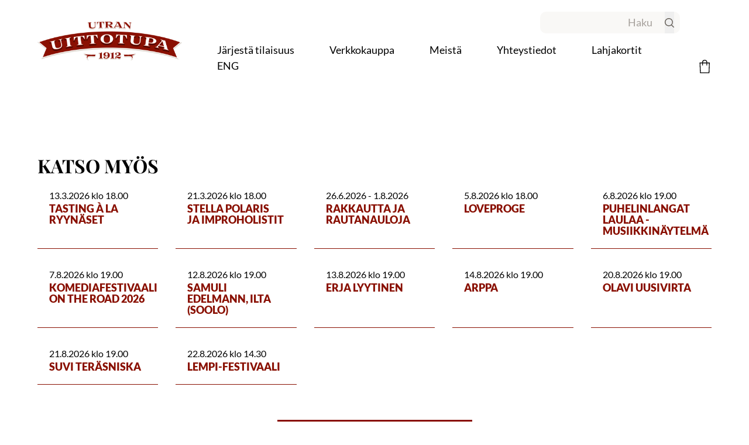

--- FILE ---
content_type: text/html; charset=UTF-8
request_url: https://www.utranuittotupa.fi/tapahtuma/kunnon-kyyti-ke-24-7-2024-klo-19/
body_size: 15076
content:

  <!doctype html>

<html lang="fi">

  <head>
    <!-- Google Tag Manager -->
    <script>(function(w,d,s,l,i){w[l]=w[l]||[];w[l].push({'gtm.start':new Date().getTime(),event:'gtm.js'});var f=d.getElementsByTagName(s)[0],j=d.createElement(s),dl=l!='dataLayer'?'&l='+l:'';j.async=true;j.src='https://data.utranuittotupa.fi/xpzcqgwc.js?st='+i+dl+'';f.parentNode.insertBefore(j,f);})(window,document,'script','dataLayer','TQDTC8');</script>
    <!-- End Google Tag Manager -->
    
    <meta charset="UTF-8">
    <meta name="viewport" content="width=device-width, initial-scale=1, viewport-fit=cover">
    <meta http-equiv="x-ua-compatible" content="ie=edge">

    <link rel="apple-touch-icon" sizes="180x180" href="/apple-touch-icon.png">
    <link rel="icon" type="image/png" sizes="32x32" href="/favicon-32x32.png">
    <link rel="icon" type="image/png" sizes="16x16" href="/favicon-16x16.png">
    <link rel="manifest" href="/site.webmanifest">
    <link rel="mask-icon" href="/safari-pinned-tab.svg" color="#5bbad5">
    <meta name="msapplication-TileColor" content="#da532c">
    <meta name="theme-color" content="#ffffff">

                      <link rel="preload" href="https://www.utranuittotupa.fi/wp-content/themes/default/fonts/lato-v22-latin-700.woff" as="font" type="font/woff" crossorigin>
              <link rel="preload" href="https://www.utranuittotupa.fi/wp-content/themes/default/fonts/lato-v22-latin-700.woff2" as="font" type="font/woff2" crossorigin>
              <link rel="preload" href="https://www.utranuittotupa.fi/wp-content/themes/default/fonts/lato-v22-latin-900.woff" as="font" type="font/woff" crossorigin>
              <link rel="preload" href="https://www.utranuittotupa.fi/wp-content/themes/default/fonts/lato-v22-latin-900.woff2" as="font" type="font/woff2" crossorigin>
              <link rel="preload" href="https://www.utranuittotupa.fi/wp-content/themes/default/fonts/lato-v22-latin-italic.woff" as="font" type="font/woff" crossorigin>
              <link rel="preload" href="https://www.utranuittotupa.fi/wp-content/themes/default/fonts/lato-v22-latin-italic.woff2" as="font" type="font/woff2" crossorigin>
              <link rel="preload" href="https://www.utranuittotupa.fi/wp-content/themes/default/fonts/lato-v22-latin-regular.woff" as="font" type="font/woff" crossorigin>
              <link rel="preload" href="https://www.utranuittotupa.fi/wp-content/themes/default/fonts/lato-v22-latin-regular.woff2" as="font" type="font/woff2" crossorigin>
              <link rel="preload" href="https://www.utranuittotupa.fi/wp-content/themes/default/fonts/playfair-display-v28-latin-700.woff" as="font" type="font/woff" crossorigin>
              <link rel="preload" href="https://www.utranuittotupa.fi/wp-content/themes/default/fonts/playfair-display-v28-latin-700.woff2" as="font" type="font/woff2" crossorigin>
              <link rel="preload" href="https://www.utranuittotupa.fi/wp-content/themes/default/fonts/playfair-display-v28-latin-900.woff" as="font" type="font/woff" crossorigin>
              <link rel="preload" href="https://www.utranuittotupa.fi/wp-content/themes/default/fonts/playfair-display-v28-latin-900.woff2" as="font" type="font/woff2" crossorigin>
              <link rel="preload" href="https://www.utranuittotupa.fi/wp-content/themes/default/fonts/playfair-display-v37-latin-700italic.woff2" as="font" type="font/woff2" crossorigin>
              <link rel="preload" href="https://www.utranuittotupa.fi/wp-content/themes/default/fonts/playfair-display-v37-latin-italic.woff2" as="font" type="font/woff2" crossorigin>
              <link rel="preload" href="https://www.utranuittotupa.fi/wp-content/themes/default/fonts/playfair-display-v37-latin-regular.woff2" as="font" type="font/woff2" crossorigin>
          
          <style>
        html, body {
          scroll-behavior: smooth;
        }
      </style>
    
    <title>Kunnon kyyti KE 24.7.2024 klo 19 | Utran Uittotupa</title>
<link rel='stylesheet' id='tribe-events-views-v2-bootstrap-datepicker-styles-css' href='https://www.utranuittotupa.fi/wp-content/plugins/the-events-calendar/vendor/bootstrap-datepicker/css/bootstrap-datepicker.standalone.min.css?ver=6.15.13' media='all' />
<link rel='stylesheet' id='tec-variables-skeleton-css' href='https://www.utranuittotupa.fi/wp-content/plugins/event-tickets/common/build/css/variables-skeleton.css?ver=6.10.1' media='all' />
<link rel='stylesheet' id='tribe-common-skeleton-style-css' href='https://www.utranuittotupa.fi/wp-content/plugins/event-tickets/common/build/css/common-skeleton.css?ver=6.10.1' media='all' />
<link rel='stylesheet' id='tribe-tooltipster-css-css' href='https://www.utranuittotupa.fi/wp-content/plugins/event-tickets/common/vendor/tooltipster/tooltipster.bundle.min.css?ver=6.10.1' media='all' />
<link rel='stylesheet' id='tribe-events-views-v2-skeleton-css' href='https://www.utranuittotupa.fi/wp-content/plugins/the-events-calendar/build/css/views-skeleton.css?ver=6.15.13' media='all' />

<!-- Google Tag Manager for WordPress by gtm4wp.com -->
<script data-cfasync="false" data-pagespeed-no-defer>
	var gtm4wp_datalayer_name = "dataLayer";
	var dataLayer = dataLayer || [];
	const gtm4wp_use_sku_instead = 0;
	const gtm4wp_currency = 'EUR';
	const gtm4wp_product_per_impression = 0;
	const gtm4wp_clear_ecommerce = false;
	const gtm4wp_datalayer_max_timeout = 2000;
</script>
<!-- End Google Tag Manager for WordPress by gtm4wp.com -->
<!-- The SEO Framework tehnyt Sybre Waaijer -->
<meta name="robots" content="max-snippet:-1,max-image-preview:standard,max-video-preview:-1" />
<link rel="canonical" href="https://www.utranuittotupa.fi/tapahtuma/kunnon-kyyti-ke-24-7-2024-klo-19/" />
<meta name="theme-color" content="#8a1002" />
<meta property="og:type" content="article" />
<meta property="og:locale" content="fi_FI" />
<meta property="og:site_name" content="Utran Uittotupa" />
<meta property="og:title" content="Kunnon kyyti KE 24.7.2024 klo 19 | Utran Uittotupa" />
<meta property="og:url" content="https://www.utranuittotupa.fi/tapahtuma/kunnon-kyyti-ke-24-7-2024-klo-19/" />
<meta property="og:image" content="https://www.utranuittotupa.fi/files/og2.jpg" />
<meta property="og:image:width" content="1200" />
<meta property="og:image:height" content="630" />
<meta property="article:published_time" content="2023-11-30T13:56:20+00:00" />
<meta property="article:modified_time" content="2024-07-24T13:45:23+00:00" />
<meta name="twitter:card" content="summary_large_image" />
<meta name="twitter:title" content="Kunnon kyyti KE 24.7.2024 klo 19 | Utran Uittotupa" />
<meta name="twitter:image" content="https://www.utranuittotupa.fi/files/og2.jpg" />
<script type="application/ld+json">{"@context":"https://schema.org","@graph":[{"@type":"WebSite","@id":"https://www.utranuittotupa.fi/#/schema/WebSite","url":"https://www.utranuittotupa.fi/","name":"Utran Uittotupa","inLanguage":"fi","potentialAction":{"@type":"SearchAction","target":{"@type":"EntryPoint","urlTemplate":"https://www.utranuittotupa.fi/search/{search_term_string}/"},"query-input":"required name=search_term_string"},"publisher":{"@type":"Organization","@id":"https://www.utranuittotupa.fi/#/schema/Organization","name":"Utran Uittotupa","url":"https://www.utranuittotupa.fi/","logo":{"@type":"ImageObject","url":"https://www.utranuittotupa.fi/files/logo.png","contentUrl":"https://www.utranuittotupa.fi/files/logo.png","width":512,"height":512}}},{"@type":"WebPage","@id":"https://www.utranuittotupa.fi/tapahtuma/kunnon-kyyti-ke-24-7-2024-klo-19/","url":"https://www.utranuittotupa.fi/tapahtuma/kunnon-kyyti-ke-24-7-2024-klo-19/","name":"Kunnon kyyti KE 24.7.2024 klo 19 | Utran Uittotupa","inLanguage":"fi","isPartOf":{"@id":"https://www.utranuittotupa.fi/#/schema/WebSite"},"breadcrumb":{"@type":"BreadcrumbList","@id":"https://www.utranuittotupa.fi/#/schema/BreadcrumbList","itemListElement":[{"@type":"ListItem","position":1,"item":"https://www.utranuittotupa.fi/","name":"Utran Uittotupa"},{"@type":"ListItem","position":2,"item":"https://www.utranuittotupa.fi/tapahtumat/","name":"Tapahtumat"},{"@type":"ListItem","position":3,"item":"https://www.utranuittotupa.fi/tapahtumat/kategoria/teatteri-ja-standup/","name":"Teatteri ja standup"},{"@type":"ListItem","position":4,"name":"Kunnon kyyti KE 24.7.2024 klo 19"}]},"potentialAction":{"@type":"ReadAction","target":"https://www.utranuittotupa.fi/tapahtuma/kunnon-kyyti-ke-24-7-2024-klo-19/"},"datePublished":"2023-11-30T13:56:20+00:00","dateModified":"2024-07-24T13:45:23+00:00","author":{"@type":"Person","@id":"https://www.utranuittotupa.fi/#/schema/Person/3c8892a8f124e2207932837db78e0347","name":"digiveljet"}}]}</script>
<!-- / The SEO Framework tehnyt Sybre Waaijer | 21.43ms meta | 8.50ms boot -->

<link rel='dns-prefetch' href='//connect.facebook.net' />
<link rel="alternate" title="oEmbed (JSON)" type="application/json+oembed" href="https://www.utranuittotupa.fi/wp-json/oembed/1.0/embed?url=https%3A%2F%2Fwww.utranuittotupa.fi%2Ftapahtuma%2Fkunnon-kyyti-ke-24-7-2024-klo-19%2F" />
<link rel="alternate" title="oEmbed (XML)" type="text/xml+oembed" href="https://www.utranuittotupa.fi/wp-json/oembed/1.0/embed?url=https%3A%2F%2Fwww.utranuittotupa.fi%2Ftapahtuma%2Fkunnon-kyyti-ke-24-7-2024-klo-19%2F&#038;format=xml" />
<style id='wp-img-auto-sizes-contain-inline-css' type='text/css'>
img:is([sizes=auto i],[sizes^="auto," i]){contain-intrinsic-size:3000px 1500px}
/*# sourceURL=wp-img-auto-sizes-contain-inline-css */
</style>
<link rel='stylesheet' id='tribe-events-virtual-skeleton-css' href='https://www.utranuittotupa.fi/wp-content/plugins/events-calendar-pro/build/css/events-virtual-skeleton.css?ver=7.7.11' media='all' />
<link rel='stylesheet' id='tribe-events-virtual-single-skeleton-css' href='https://www.utranuittotupa.fi/wp-content/plugins/events-calendar-pro/build/css/events-virtual-single-skeleton.css?ver=7.7.11' media='all' />
<link rel='stylesheet' id='tec-events-pro-single-css' href='https://www.utranuittotupa.fi/wp-content/plugins/events-calendar-pro/build/css/events-single.css?ver=7.7.11' media='all' />
<link rel='stylesheet' id='tribe-events-calendar-pro-style-css' href='https://www.utranuittotupa.fi/wp-content/plugins/events-calendar-pro/build/css/tribe-events-pro-full.css?ver=7.7.11' media='all' />
<link rel='stylesheet' id='tribe-events-pro-mini-calendar-block-styles-css' href='https://www.utranuittotupa.fi/wp-content/plugins/events-calendar-pro/build/css/tribe-events-pro-mini-calendar-block.css?ver=7.7.11' media='all' />
<link rel='stylesheet' id='tec-variables-full-css' href='https://www.utranuittotupa.fi/wp-content/plugins/event-tickets/common/build/css/variables-full.css?ver=6.10.1' media='all' />
<link rel='stylesheet' id='dashicons-css' href='https://www.utranuittotupa.fi/wp-includes/css/dashicons.min.css?ver=6.9' media='all' />
<link rel='stylesheet' id='event-tickets-plus-tickets-css-css' href='https://www.utranuittotupa.fi/wp-content/plugins/event-tickets-plus/build/css/tickets.css?ver=6.9.0' media='all' />
<link rel='stylesheet' id='event-tickets-tickets-css-css' href='https://www.utranuittotupa.fi/wp-content/plugins/event-tickets/build/css/tickets.css?ver=5.27.3' media='all' />
<link rel='stylesheet' id='event-tickets-tickets-rsvp-css-css' href='https://www.utranuittotupa.fi/wp-content/plugins/event-tickets/build/css/rsvp-v1.css?ver=5.27.3' media='all' />
<link rel='stylesheet' id='tribe-events-v2-single-skeleton-css' href='https://www.utranuittotupa.fi/wp-content/plugins/the-events-calendar/build/css/tribe-events-single-skeleton.css?ver=6.15.13' media='all' />
<link rel='stylesheet' id='tribe-events-virtual-single-v2-skeleton-css' href='https://www.utranuittotupa.fi/wp-content/plugins/events-calendar-pro/build/css/events-virtual-single-v2-skeleton.css?ver=7.7.11' media='all' />
<link rel='stylesheet' id='tribe-events-v2-virtual-single-block-css' href='https://www.utranuittotupa.fi/wp-content/plugins/events-calendar-pro/build/css/events-virtual-single-block.css?ver=7.7.11' media='all' />
<link rel='stylesheet' id='tec-events-pro-single-style-css' href='https://www.utranuittotupa.fi/wp-content/plugins/events-calendar-pro/build/css/custom-tables-v1/single.css?ver=7.7.11' media='all' />
<link rel='stylesheet' id='wp-block-library-css' href='https://www.utranuittotupa.fi/wp-includes/css/dist/block-library/style.min.css?ver=6.9' media='all' />
<link rel='stylesheet' id='wc-blocks-style-css' href='https://www.utranuittotupa.fi/wp-content/plugins/woocommerce/assets/client/blocks/wc-blocks.css?ver=wc-10.4.3' media='all' />
<style id='global-styles-inline-css' type='text/css'>
:root{--wp--preset--aspect-ratio--square: 1;--wp--preset--aspect-ratio--4-3: 4/3;--wp--preset--aspect-ratio--3-4: 3/4;--wp--preset--aspect-ratio--3-2: 3/2;--wp--preset--aspect-ratio--2-3: 2/3;--wp--preset--aspect-ratio--16-9: 16/9;--wp--preset--aspect-ratio--9-16: 9/16;--wp--preset--color--black: #000000;--wp--preset--color--cyan-bluish-gray: #abb8c3;--wp--preset--color--white: #ffffff;--wp--preset--color--pale-pink: #f78da7;--wp--preset--color--vivid-red: #cf2e2e;--wp--preset--color--luminous-vivid-orange: #ff6900;--wp--preset--color--luminous-vivid-amber: #fcb900;--wp--preset--color--light-green-cyan: #7bdcb5;--wp--preset--color--vivid-green-cyan: #00d084;--wp--preset--color--pale-cyan-blue: #8ed1fc;--wp--preset--color--vivid-cyan-blue: #0693e3;--wp--preset--color--vivid-purple: #9b51e0;--wp--preset--gradient--vivid-cyan-blue-to-vivid-purple: linear-gradient(135deg,rgb(6,147,227) 0%,rgb(155,81,224) 100%);--wp--preset--gradient--light-green-cyan-to-vivid-green-cyan: linear-gradient(135deg,rgb(122,220,180) 0%,rgb(0,208,130) 100%);--wp--preset--gradient--luminous-vivid-amber-to-luminous-vivid-orange: linear-gradient(135deg,rgb(252,185,0) 0%,rgb(255,105,0) 100%);--wp--preset--gradient--luminous-vivid-orange-to-vivid-red: linear-gradient(135deg,rgb(255,105,0) 0%,rgb(207,46,46) 100%);--wp--preset--gradient--very-light-gray-to-cyan-bluish-gray: linear-gradient(135deg,rgb(238,238,238) 0%,rgb(169,184,195) 100%);--wp--preset--gradient--cool-to-warm-spectrum: linear-gradient(135deg,rgb(74,234,220) 0%,rgb(151,120,209) 20%,rgb(207,42,186) 40%,rgb(238,44,130) 60%,rgb(251,105,98) 80%,rgb(254,248,76) 100%);--wp--preset--gradient--blush-light-purple: linear-gradient(135deg,rgb(255,206,236) 0%,rgb(152,150,240) 100%);--wp--preset--gradient--blush-bordeaux: linear-gradient(135deg,rgb(254,205,165) 0%,rgb(254,45,45) 50%,rgb(107,0,62) 100%);--wp--preset--gradient--luminous-dusk: linear-gradient(135deg,rgb(255,203,112) 0%,rgb(199,81,192) 50%,rgb(65,88,208) 100%);--wp--preset--gradient--pale-ocean: linear-gradient(135deg,rgb(255,245,203) 0%,rgb(182,227,212) 50%,rgb(51,167,181) 100%);--wp--preset--gradient--electric-grass: linear-gradient(135deg,rgb(202,248,128) 0%,rgb(113,206,126) 100%);--wp--preset--gradient--midnight: linear-gradient(135deg,rgb(2,3,129) 0%,rgb(40,116,252) 100%);--wp--preset--font-size--small: 13px;--wp--preset--font-size--medium: 20px;--wp--preset--font-size--large: 36px;--wp--preset--font-size--x-large: 42px;--wp--preset--spacing--20: 0.44rem;--wp--preset--spacing--30: 0.67rem;--wp--preset--spacing--40: 1rem;--wp--preset--spacing--50: 1.5rem;--wp--preset--spacing--60: 2.25rem;--wp--preset--spacing--70: 3.38rem;--wp--preset--spacing--80: 5.06rem;--wp--preset--shadow--natural: 6px 6px 9px rgba(0, 0, 0, 0.2);--wp--preset--shadow--deep: 12px 12px 50px rgba(0, 0, 0, 0.4);--wp--preset--shadow--sharp: 6px 6px 0px rgba(0, 0, 0, 0.2);--wp--preset--shadow--outlined: 6px 6px 0px -3px rgb(255, 255, 255), 6px 6px rgb(0, 0, 0);--wp--preset--shadow--crisp: 6px 6px 0px rgb(0, 0, 0);}:where(.is-layout-flex){gap: 0.5em;}:where(.is-layout-grid){gap: 0.5em;}body .is-layout-flex{display: flex;}.is-layout-flex{flex-wrap: wrap;align-items: center;}.is-layout-flex > :is(*, div){margin: 0;}body .is-layout-grid{display: grid;}.is-layout-grid > :is(*, div){margin: 0;}:where(.wp-block-columns.is-layout-flex){gap: 2em;}:where(.wp-block-columns.is-layout-grid){gap: 2em;}:where(.wp-block-post-template.is-layout-flex){gap: 1.25em;}:where(.wp-block-post-template.is-layout-grid){gap: 1.25em;}.has-black-color{color: var(--wp--preset--color--black) !important;}.has-cyan-bluish-gray-color{color: var(--wp--preset--color--cyan-bluish-gray) !important;}.has-white-color{color: var(--wp--preset--color--white) !important;}.has-pale-pink-color{color: var(--wp--preset--color--pale-pink) !important;}.has-vivid-red-color{color: var(--wp--preset--color--vivid-red) !important;}.has-luminous-vivid-orange-color{color: var(--wp--preset--color--luminous-vivid-orange) !important;}.has-luminous-vivid-amber-color{color: var(--wp--preset--color--luminous-vivid-amber) !important;}.has-light-green-cyan-color{color: var(--wp--preset--color--light-green-cyan) !important;}.has-vivid-green-cyan-color{color: var(--wp--preset--color--vivid-green-cyan) !important;}.has-pale-cyan-blue-color{color: var(--wp--preset--color--pale-cyan-blue) !important;}.has-vivid-cyan-blue-color{color: var(--wp--preset--color--vivid-cyan-blue) !important;}.has-vivid-purple-color{color: var(--wp--preset--color--vivid-purple) !important;}.has-black-background-color{background-color: var(--wp--preset--color--black) !important;}.has-cyan-bluish-gray-background-color{background-color: var(--wp--preset--color--cyan-bluish-gray) !important;}.has-white-background-color{background-color: var(--wp--preset--color--white) !important;}.has-pale-pink-background-color{background-color: var(--wp--preset--color--pale-pink) !important;}.has-vivid-red-background-color{background-color: var(--wp--preset--color--vivid-red) !important;}.has-luminous-vivid-orange-background-color{background-color: var(--wp--preset--color--luminous-vivid-orange) !important;}.has-luminous-vivid-amber-background-color{background-color: var(--wp--preset--color--luminous-vivid-amber) !important;}.has-light-green-cyan-background-color{background-color: var(--wp--preset--color--light-green-cyan) !important;}.has-vivid-green-cyan-background-color{background-color: var(--wp--preset--color--vivid-green-cyan) !important;}.has-pale-cyan-blue-background-color{background-color: var(--wp--preset--color--pale-cyan-blue) !important;}.has-vivid-cyan-blue-background-color{background-color: var(--wp--preset--color--vivid-cyan-blue) !important;}.has-vivid-purple-background-color{background-color: var(--wp--preset--color--vivid-purple) !important;}.has-black-border-color{border-color: var(--wp--preset--color--black) !important;}.has-cyan-bluish-gray-border-color{border-color: var(--wp--preset--color--cyan-bluish-gray) !important;}.has-white-border-color{border-color: var(--wp--preset--color--white) !important;}.has-pale-pink-border-color{border-color: var(--wp--preset--color--pale-pink) !important;}.has-vivid-red-border-color{border-color: var(--wp--preset--color--vivid-red) !important;}.has-luminous-vivid-orange-border-color{border-color: var(--wp--preset--color--luminous-vivid-orange) !important;}.has-luminous-vivid-amber-border-color{border-color: var(--wp--preset--color--luminous-vivid-amber) !important;}.has-light-green-cyan-border-color{border-color: var(--wp--preset--color--light-green-cyan) !important;}.has-vivid-green-cyan-border-color{border-color: var(--wp--preset--color--vivid-green-cyan) !important;}.has-pale-cyan-blue-border-color{border-color: var(--wp--preset--color--pale-cyan-blue) !important;}.has-vivid-cyan-blue-border-color{border-color: var(--wp--preset--color--vivid-cyan-blue) !important;}.has-vivid-purple-border-color{border-color: var(--wp--preset--color--vivid-purple) !important;}.has-vivid-cyan-blue-to-vivid-purple-gradient-background{background: var(--wp--preset--gradient--vivid-cyan-blue-to-vivid-purple) !important;}.has-light-green-cyan-to-vivid-green-cyan-gradient-background{background: var(--wp--preset--gradient--light-green-cyan-to-vivid-green-cyan) !important;}.has-luminous-vivid-amber-to-luminous-vivid-orange-gradient-background{background: var(--wp--preset--gradient--luminous-vivid-amber-to-luminous-vivid-orange) !important;}.has-luminous-vivid-orange-to-vivid-red-gradient-background{background: var(--wp--preset--gradient--luminous-vivid-orange-to-vivid-red) !important;}.has-very-light-gray-to-cyan-bluish-gray-gradient-background{background: var(--wp--preset--gradient--very-light-gray-to-cyan-bluish-gray) !important;}.has-cool-to-warm-spectrum-gradient-background{background: var(--wp--preset--gradient--cool-to-warm-spectrum) !important;}.has-blush-light-purple-gradient-background{background: var(--wp--preset--gradient--blush-light-purple) !important;}.has-blush-bordeaux-gradient-background{background: var(--wp--preset--gradient--blush-bordeaux) !important;}.has-luminous-dusk-gradient-background{background: var(--wp--preset--gradient--luminous-dusk) !important;}.has-pale-ocean-gradient-background{background: var(--wp--preset--gradient--pale-ocean) !important;}.has-electric-grass-gradient-background{background: var(--wp--preset--gradient--electric-grass) !important;}.has-midnight-gradient-background{background: var(--wp--preset--gradient--midnight) !important;}.has-small-font-size{font-size: var(--wp--preset--font-size--small) !important;}.has-medium-font-size{font-size: var(--wp--preset--font-size--medium) !important;}.has-large-font-size{font-size: var(--wp--preset--font-size--large) !important;}.has-x-large-font-size{font-size: var(--wp--preset--font-size--x-large) !important;}
/*# sourceURL=global-styles-inline-css */
</style>

<style id='classic-theme-styles-inline-css' type='text/css'>
/*! This file is auto-generated */
.wp-block-button__link{color:#fff;background-color:#32373c;border-radius:9999px;box-shadow:none;text-decoration:none;padding:calc(.667em + 2px) calc(1.333em + 2px);font-size:1.125em}.wp-block-file__button{background:#32373c;color:#fff;text-decoration:none}
/*# sourceURL=/wp-includes/css/classic-themes.min.css */
</style>
<link rel='stylesheet' id='tribe-events-v2-single-blocks-css' href='https://www.utranuittotupa.fi/wp-content/plugins/the-events-calendar/build/css/tribe-events-single-blocks.css?ver=6.15.13' media='all' />
<link rel='stylesheet' id='wc-paytrail-css-css' href='https://www.utranuittotupa.fi/wp-content/plugins/wc-paytrail/assets/css/wc-paytrail.css?ver=2.7.0' media='all' />
<link rel='stylesheet' id='woo-epassi-css-css' href='https://www.utranuittotupa.fi/wp-content/plugins/woo-epassi/assets/css/woo-epassi.css?ver=1.6.4' media='all' />
<link rel='stylesheet' id='woocommerce-layout-css' href='https://www.utranuittotupa.fi/wp-content/plugins/woocommerce/assets/css/woocommerce-layout.css?ver=10.4.3' media='all' />
<link rel='stylesheet' id='woocommerce-smallscreen-css' href='https://www.utranuittotupa.fi/wp-content/plugins/woocommerce/assets/css/woocommerce-smallscreen.css?ver=10.4.3' media='only screen and (max-width: 768px)' />
<link rel='stylesheet' id='woocommerce-general-css' href='https://www.utranuittotupa.fi/wp-content/plugins/woocommerce/assets/css/woocommerce.css?ver=10.4.3' media='all' />
<style id='woocommerce-inline-inline-css' type='text/css'>
.woocommerce form .form-row .required { visibility: visible; }
/*# sourceURL=woocommerce-inline-inline-css */
</style>
<link rel='stylesheet' id='wt-woocommerce-gift-cards-css' href='https://www.utranuittotupa.fi/wp-content/plugins/wt-gift-cards-woocommerce/public/css/wt-woocommerce-gift-cards-free-public.css?ver=1.2.8' media='all' />
<link rel='stylesheet' id='tribe-events-block-event-venue-css' href='https://www.utranuittotupa.fi/wp-content/plugins/the-events-calendar/build/event-venue/frontend.css?ver=6.15.13' media='all' />
<link rel='stylesheet' id='woo_conditional_payments_css-css' href='https://www.utranuittotupa.fi/wp-content/plugins/conditional-payments-for-woocommerce-pro/includes/frontend/../../frontend/css/woo-conditional-payments.css?ver=3.0.1' media='all' />
<link rel='stylesheet' id='main-css' href='https://www.utranuittotupa.fi/wp-content/themes/default/build/production/css/main.css?43645666666656666666666&#038;ver=6.9' media='all' />
<link rel='stylesheet' id='event-tickets-rsvp-css' href='https://www.utranuittotupa.fi/wp-content/plugins/event-tickets/build/css/rsvp.css?ver=5.27.3' media='all' />
<script type="text/javascript" src="https://www.utranuittotupa.fi/wp-includes/js/jquery/jquery.min.js?ver=3.7.1" id="jquery-core-js"></script>
<script type="text/javascript" src="https://www.utranuittotupa.fi/wp-includes/js/jquery/jquery-migrate.min.js?ver=3.4.1" id="jquery-migrate-js"></script>
<script type="text/javascript" src="https://www.utranuittotupa.fi/wp-content/plugins/event-tickets/common/build/js/tribe-common.js?ver=9c44e11f3503a33e9540" id="tribe-common-js"></script>
<script type="text/javascript" src="https://www.utranuittotupa.fi/wp-content/plugins/the-events-calendar/build/js/views/breakpoints.js?ver=4208de2df2852e0b91ec" id="tribe-events-views-v2-breakpoints-js"></script>
<script type="text/javascript" src="https://www.utranuittotupa.fi/wp-content/plugins/wc-paytrail/assets/js/wc-paytrail.js?ver=2.7.0" id="wc-paytrail-js-js"></script>
<script type="text/javascript" src="https://www.utranuittotupa.fi/wp-content/plugins/woocommerce/assets/js/jquery-blockui/jquery.blockUI.min.js?ver=2.7.0-wc.10.4.3" id="wc-jquery-blockui-js" defer="defer" data-wp-strategy="defer"></script>
<script type="text/javascript" id="wc-add-to-cart-js-extra">
/* <![CDATA[ */
var wc_add_to_cart_params = {"ajax_url":"/wp-admin/admin-ajax.php","wc_ajax_url":"/?wc-ajax=%%endpoint%%","i18n_view_cart":"N\u00e4yt\u00e4 ostoskori","cart_url":"https://www.utranuittotupa.fi/ostoskori/","is_cart":"","cart_redirect_after_add":"no"};
//# sourceURL=wc-add-to-cart-js-extra
/* ]]> */
</script>
<script type="text/javascript" src="https://www.utranuittotupa.fi/wp-content/plugins/woocommerce/assets/js/frontend/add-to-cart.min.js?ver=10.4.3" id="wc-add-to-cart-js" defer="defer" data-wp-strategy="defer"></script>
<script type="text/javascript" src="https://www.utranuittotupa.fi/wp-content/plugins/woocommerce/assets/js/js-cookie/js.cookie.min.js?ver=2.1.4-wc.10.4.3" id="wc-js-cookie-js" defer="defer" data-wp-strategy="defer"></script>
<script type="text/javascript" id="woocommerce-js-extra">
/* <![CDATA[ */
var woocommerce_params = {"ajax_url":"/wp-admin/admin-ajax.php","wc_ajax_url":"/?wc-ajax=%%endpoint%%","i18n_password_show":"N\u00e4yt\u00e4 salasana","i18n_password_hide":"Piilota salasana"};
//# sourceURL=woocommerce-js-extra
/* ]]> */
</script>
<script type="text/javascript" src="https://www.utranuittotupa.fi/wp-content/plugins/woocommerce/assets/js/frontend/woocommerce.min.js?ver=10.4.3" id="woocommerce-js" defer="defer" data-wp-strategy="defer"></script>
<script type="text/javascript" id="wt-woocommerce-gift-cards-js-extra">
/* <![CDATA[ */
var wt_gc_params = {"ajax_url":"https://www.utranuittotupa.fi/wp-admin/admin-ajax.php","nonce":"23eb1b4915","msgs":{"is_required":"is required","copied":"Copied!","error":"Error","loading":"Loading...","please_wait":"Please wait...","ajax_error":"An error occurred, please try again."}};
//# sourceURL=wt-woocommerce-gift-cards-js-extra
/* ]]> */
</script>
<script type="text/javascript" src="https://www.utranuittotupa.fi/wp-content/plugins/wt-gift-cards-woocommerce/public/js/wt-woocommerce-gift-cards-free-public.js?ver=1.2.8" id="wt-woocommerce-gift-cards-js"></script>
<script type="text/javascript" id="woo-conditional-payments-js-js-extra">
/* <![CDATA[ */
var conditional_payments_settings = {"name_address_fields":[],"debug_mode":""};
//# sourceURL=woo-conditional-payments-js-js-extra
/* ]]> */
</script>
<script type="text/javascript" src="https://www.utranuittotupa.fi/wp-content/plugins/conditional-payments-for-woocommerce-pro/includes/frontend/../../frontend/js/woo-conditional-payments.js?ver=3.0.1" id="woo-conditional-payments-js-js"></script>
<link rel="https://api.w.org/" href="https://www.utranuittotupa.fi/wp-json/" /><link rel="alternate" title="JSON" type="application/json" href="https://www.utranuittotupa.fi/wp-json/wp/v2/tribe_events/56513" />
		<!-- Google Tag Manager -->
		<script>!function(){"use strict";function l(e){for(var t=e,r=0,n=document.cookie.split(";");r<n.length;r++){var o=n[r].split("=");if(o[0].trim()===t)return o[1]}}function s(e){return localStorage.getItem(e)}function u(e){return window[e]}function A(e,t){e=document.querySelector(e);return t?null==e?void 0:e.getAttribute(t):null==e?void 0:e.textContent}var e=window,t=document,r="script",n="dataLayer",o="https://data.utranuittotupa.fi",a="",i="Ixpzcqgwc",c="fH=aWQ9R1RNLVRRRFRDOA%3D%3D&amp;type=3a5e508a",g="cookie",v="_sbp",E="",d=!1;try{var d=!!g&&(m=navigator.userAgent,!!(m=new RegExp("Version/([0-9._]+)(.*Mobile)?.*Safari.*").exec(m)))&&16.4<=parseFloat(m[1]),f="stapeUserId"===g,I=d&&!f?function(e,t,r){void 0===t&&(t="");var n={cookie:l,localStorage:s,jsVariable:u,cssSelector:A},t=Array.isArray(t)?t:[t];if(e&&n[e])for(var o=n[e],a=0,i=t;a<i.length;a++){var c=i[a],c=r?o(c,r):o(c);if(c)return c}else console.warn("invalid uid source",e)}(g,v,E):void 0;d=d&&(!!I||f)}catch(e){console.error(e)}var m=e,g=(m[n]=m[n]||[],m[n].push({"gtm.start":(new Date).getTime(),event:"gtm.js"}),t.getElementsByTagName(r)[0]),v=I?"&bi="+encodeURIComponent(I):"",E=t.createElement(r),f=(d&&(i=8<i.length?i.replace(/([a-z]{8}$)/,"kp$1"):"kp"+i),!d&&a?a:o);E.async=!0,E.src=f+"/"+i+".js?"+c+v,null!=(e=g.parentNode)&&e.insertBefore(E,g)}();</script>
		<!-- End Google Tag Manager -->
		<meta name="et-api-version" content="v1"><meta name="et-api-origin" content="https://www.utranuittotupa.fi"><link rel="https://theeventscalendar.com/" href="https://www.utranuittotupa.fi/wp-json/tribe/tickets/v1/" /><meta name="tec-api-version" content="v1"><meta name="tec-api-origin" content="https://www.utranuittotupa.fi"><link rel="alternate" href="https://www.utranuittotupa.fi/wp-json/tribe/events/v1/events/56513" />
<!-- Google Tag Manager for WordPress by gtm4wp.com -->
<!-- GTM Container placement set to off -->
<script data-cfasync="false" data-pagespeed-no-defer>
	var dataLayer_content = {"pagePostType":"tribe_events","pagePostType2":"single-tribe_events","pagePostAuthor":"digiveljet"};
	dataLayer.push( dataLayer_content );
</script>
<script data-cfasync="false" data-pagespeed-no-defer>
	console.warn && console.warn("[GTM4WP] Google Tag Manager container code placement set to OFF !!!");
	console.warn && console.warn("[GTM4WP] Data layer codes are active but GTM container must be loaded using custom coding !!!");
</script>
<!-- End Google Tag Manager for WordPress by gtm4wp.com -->	<noscript><style>.woocommerce-product-gallery{ opacity: 1 !important; }</style></noscript>
	<script type="application/ld+json">
[{"@context":"http://schema.org","@type":"Event","name":"Kunnon kyyti KE 24.7.2024 klo 19","description":"","url":"https://www.utranuittotupa.fi/tapahtuma/kunnon-kyyti-ke-24-7-2024-klo-19/","offers":[{"@type":"Offer","url":"https://www.utranuittotupa.fi/tapahtuma/kunnon-kyyti-ke-24-7-2024-klo-19/","price":34,"category":"primary","availability":"InStock","priceCurrency":"EUR","validFrom":"2023-12-01T00:00:00+00:00","validThrough":"2024-07-24T00:00:00+00:00"},{"@type":"Offer","url":"https://www.utranuittotupa.fi/tapahtuma/kunnon-kyyti-ke-24-7-2024-klo-19/","price":32,"category":"primary","availability":"InStock","priceCurrency":"EUR","validFrom":"2023-12-01T00:00:00+00:00","validThrough":"2024-07-24T00:00:00+00:00"},{"@type":"Offer","url":"https://www.utranuittotupa.fi/tapahtuma/kunnon-kyyti-ke-24-7-2024-klo-19/","price":20,"category":"primary","availability":"InStock","priceCurrency":"EUR","validFrom":"2023-12-01T00:00:00+00:00","validThrough":"2024-07-24T00:00:00+00:00"},{"@type":"Offer","url":"https://www.utranuittotupa.fi/tapahtuma/kunnon-kyyti-ke-24-7-2024-klo-19/","price":8.5,"category":"primary","availability":"InStock","priceCurrency":"EUR","validFrom":"2023-12-01T00:00:00+00:00","validThrough":"2024-07-24T00:00:00+00:00"},{"@type":"Offer","url":"https://www.utranuittotupa.fi/tapahtuma/kunnon-kyyti-ke-24-7-2024-klo-19/","price":8.5,"category":"primary","availability":"InStock","priceCurrency":"EUR","validFrom":"2023-12-01T00:00:00+00:00","validThrough":"2024-07-24T00:00:00+00:00"},{"@type":"Offer","url":"https://www.utranuittotupa.fi/tapahtuma/kunnon-kyyti-ke-24-7-2024-klo-19/","price":27,"category":"primary","availability":"InStock","priceCurrency":"EUR","validFrom":"2023-12-01T00:00:00+00:00","validThrough":"2024-07-23T00:00:00+00:00"}],"eventAttendanceMode":"https://schema.org/OfflineEventAttendanceMode","eventStatus":"https://schema.org/EventScheduled","startDate":"2024-07-24T19:00:00+03:00","endDate":"2024-07-24T21:00:00+03:00","location":{"@type":"Place","name":"Utran Uittotupa","description":"","url":"https://www.utranuittotupa.fi/tapahtumapaikka/utran-uittotupa/","address":{"@type":"PostalAddress","streetAddress":"Uittop\u00e4\u00e4llik\u00f6ntie 2","addressLocality":"Joensuu","postalCode":"80170"},"telephone":"0500 675 162","sameAs":""},"performer":"Organization"}]
</script>

    <style>
      .woocommerce-checkout #payment div.form-row {
        padding: 3rem 0 0;
      }

      #subscribe_to_newsletter_field .woocommerce-input-wrapper {
        border: none !important;
      }

      .h2--small {
        text-transform: none !important;
        font-size: 2.5rem !important;
        margin-top: 0 !important;
      }

      .tribe-tickets__tickets-item {
        gap: 10px;
      }
    </style>

            </head>

	<body class="wp-singular tribe_events-template-default single single-tribe_events postid-56513 wp-theme-default theme-default woocommerce-no-js tribe-events-page-template tribe-no-js tec-no-tickets-on-recurring tec-no-rsvp-on-recurring tribe-filter-live tribe_events-kunnon-kyyti-ke-24-7-2024-klo-19 events-single tribe-events-style-skeleton tribe-theme-default" itemscope itemtype="http://schema.org/WebPage">

    <!-- Google Tag Manager (noscript) -->
    <noscript><iframe src="https://data.utranuittotupa.fi/ns.html?id=GTM-TQDTC8" height="0" width="0" style="display:none;visibility:hidden"></iframe></noscript>
    <!-- End Google Tag Manager (noscript) -->

    <div id="site">

        <nav class="pb-24 pt-48 nav--mobile overflow-y-scroll flex-col fixed h-screen w-full left-0 top-0 bg-white z-10" role="navigation" itemscope itemtype="http://schema.org/SiteNavigationElement">

  <div class="relative flex flex-col mb-12">
             <div>           <div class="flex flex-row items-center w-[85vw] border-b border-primary m-auto">
            <a class="font-semibold text-black py-4 " href="https://www.utranuittotupa.fi/jarjesta-tilaisuus/" itemprop="url">
              Järjestä tilaisuus
            </a>

                          <button class="cursor-pointer open-next-subnav ml-auto">
                <svg class="h-12 w-12 min-w-[3rem] max-w-[3rem]" xmlns="http://www.w3.org/2000/svg" viewBox="0 0 24 24"><g fill="none" fill-rule="evenodd"><path d="m15.433 10.311-.39-.441a.404.404 0 0 0-.604 0L11.5 13.206 8.562 9.87a.4.4 0 0 0-.606 0l-.39.441a.55.55 0 0 0-.128.343c0 .123.048.251.129.345l3.628 4.121c.08.091.197.15.305.15a.423.423 0 0 0 .302-.149L15.433 11v-.001c.08-.093.13-.22.13-.344a.544.544 0 0 0-.13-.343" fill="#616365"/></g></svg>
              </button>
                      </div>

                                  <div class="subnav flex-col" data-level="1">           <div>
        <div class="flex flex-row items-center py-2 w-[85vw] m-auto pl-8">
          <a class="" href="https://www.utranuittotupa.fi/jarjesta-tilaisuus/">Järjestä tilaisuus</a>

                  </div>

              </div>
          <div>
        <div class="flex flex-row items-center py-2 w-[85vw] m-auto pl-8">
          <a class="" href="https://www.utranuittotupa.fi/tapahtumatilat/">Tapahtumatilat</a>

                  </div>

              </div>
          <div>
        <div class="flex flex-row items-center py-2 w-[85vw] m-auto pl-8">
          <a class="" href="https://www.utranuittotupa.fi/jarjesta-tilaisuus/edustustilaisuus/">Edustustilaisuus</a>

                  </div>

              </div>
          <div>
        <div class="flex flex-row items-center py-2 w-[85vw] m-auto pl-8">
          <a class="" href="https://www.utranuittotupa.fi/jarjesta-tilaisuus/kokouspalvelut/">Kokouspalvelut</a>

                  </div>

              </div>
          <div>
        <div class="flex flex-row items-center py-2 w-[85vw] m-auto pl-8">
          <a class="" href="https://www.utranuittotupa.fi/jarjesta-tilaisuus/haat/">Häät</a>

                  </div>

              </div>
          <div>
        <div class="flex flex-row items-center py-2 w-[85vw] m-auto pl-8">
          <a class="" href="https://www.utranuittotupa.fi/jarjesta-tilaisuus/tyhy-paiva/">TYHY-päivä</a>

                  </div>

              </div>
          <div>
        <div class="flex flex-row items-center py-2 w-[85vw] m-auto pl-8">
          <a class="" href="https://www.utranuittotupa.fi/jarjesta-tilaisuus/loylyt-kolmen-ruokalajin-illallinen/">Löylyt &#038; kolmen ruokalajin illallinen</a>

                  </div>

              </div>
      </div>

                  </div>
              <div>           <div class="flex flex-row items-center w-[85vw] border-b border-primary m-auto">
            <a class="font-semibold text-black py-4  uppercase " href="https://www.utranuittotupa.fi/tapahtumat/" itemprop="url">
              Verkkokauppa
            </a>

                          <button class="cursor-pointer open-next-subnav ml-auto">
                <svg class="h-12 w-12 min-w-[3rem] max-w-[3rem]" xmlns="http://www.w3.org/2000/svg" viewBox="0 0 24 24"><g fill="none" fill-rule="evenodd"><path d="m15.433 10.311-.39-.441a.404.404 0 0 0-.604 0L11.5 13.206 8.562 9.87a.4.4 0 0 0-.606 0l-.39.441a.55.55 0 0 0-.128.343c0 .123.048.251.129.345l3.628 4.121c.08.091.197.15.305.15a.423.423 0 0 0 .302-.149L15.433 11v-.001c.08-.093.13-.22.13-.344a.544.544 0 0 0-.13-.343" fill="#616365"/></g></svg>
              </button>
                      </div>

                                  <div class="subnav flex-col" data-level="1">           <div>
        <div class="flex flex-row items-center py-2 w-[85vw] m-auto pl-8">
          <a class="" href="https://www.utranuittotupa.fi/tapahtumat/">Tapahtumat</a>

                  </div>

              </div>
          <div>
        <div class="flex flex-row items-center py-2 w-[85vw] m-auto pl-8">
          <a class="" href="https://www.utranuittotupa.fi/tapahtumainfo/">Tapahtumainfo</a>

                  </div>

              </div>
      </div>

                  </div>
              <div>           <div class="flex flex-row items-center w-[85vw] border-b border-primary m-auto">
            <a class="font-semibold text-black py-4 " href="https://www.utranuittotupa.fi/meista/" itemprop="url">
              Meistä
            </a>

                          <button class="cursor-pointer open-next-subnav ml-auto">
                <svg class="h-12 w-12 min-w-[3rem] max-w-[3rem]" xmlns="http://www.w3.org/2000/svg" viewBox="0 0 24 24"><g fill="none" fill-rule="evenodd"><path d="m15.433 10.311-.39-.441a.404.404 0 0 0-.604 0L11.5 13.206 8.562 9.87a.4.4 0 0 0-.606 0l-.39.441a.55.55 0 0 0-.128.343c0 .123.048.251.129.345l3.628 4.121c.08.091.197.15.305.15a.423.423 0 0 0 .302-.149L15.433 11v-.001c.08-.093.13-.22.13-.344a.544.544 0 0 0-.13-.343" fill="#616365"/></g></svg>
              </button>
                      </div>

                                  <div class="subnav flex-col" data-level="1">           <div>
        <div class="flex flex-row items-center py-2 w-[85vw] m-auto pl-8">
          <a class="" href="https://www.utranuittotupa.fi/meista/">Meistä</a>

                  </div>

              </div>
          <div>
        <div class="flex flex-row items-center py-2 w-[85vw] m-auto pl-8">
          <a class="" href="https://www.utranuittotupa.fi/blogi/">Blogi</a>

                  </div>

              </div>
          <div>
        <div class="flex flex-row items-center py-2 w-[85vw] m-auto pl-8">
          <a class="" href="https://www.utranuittotupa.fi/meista/juuret/">Juuret</a>

                  </div>

              </div>
      </div>

                  </div>
              <div>           <div class="flex flex-row items-center w-[85vw] border-b border-primary m-auto">
            <a class="font-semibold text-black py-4 " href="https://www.utranuittotupa.fi/yhteystiedot/" itemprop="url">
              Yhteystiedot
            </a>

                          <button class="cursor-pointer open-next-subnav ml-auto">
                <svg class="h-12 w-12 min-w-[3rem] max-w-[3rem]" xmlns="http://www.w3.org/2000/svg" viewBox="0 0 24 24"><g fill="none" fill-rule="evenodd"><path d="m15.433 10.311-.39-.441a.404.404 0 0 0-.604 0L11.5 13.206 8.562 9.87a.4.4 0 0 0-.606 0l-.39.441a.55.55 0 0 0-.128.343c0 .123.048.251.129.345l3.628 4.121c.08.091.197.15.305.15a.423.423 0 0 0 .302-.149L15.433 11v-.001c.08-.093.13-.22.13-.344a.544.544 0 0 0-.13-.343" fill="#616365"/></g></svg>
              </button>
                      </div>

                                  <div class="subnav flex-col" data-level="1">           <div>
        <div class="flex flex-row items-center py-2 w-[85vw] m-auto pl-8">
          <a class="" href="https://www.utranuittotupa.fi/yhteystiedot/">Yhteystiedot</a>

                  </div>

              </div>
          <div>
        <div class="flex flex-row items-center py-2 w-[85vw] m-auto pl-8">
          <a class="" href="https://www.utranuittotupa.fi/yhteystiedot/laskutustiedot/">Laskutustiedot</a>

                  </div>

              </div>
      </div>

                  </div>
              <div>           <div class="flex flex-row items-center w-[85vw] border-b border-primary m-auto">
            <a class="font-semibold text-black py-4 " href="/osta/lahjakortti/" itemprop="url">
              Lahjakortit
            </a>

                      </div>

                            </div>
              <div>           <div class="flex flex-row items-center w-[85vw] border-b border-primary m-auto">
            <a class="font-semibold text-black py-4 " href="https://www.utranuittotupa.fi/in-english/" itemprop="url">
              ENG
            </a>

                      </div>

                            </div>
      
    </div>   </nav>

      <header class="main  bg-white relative text-black " role="banner" itemscope itemtype="http://schema.org/WPHeader">

  			
          <div class="wrapper py-8 flex items-center">
            <div class="flex-grow md:flex-grow-0 md:flex-shrink inline-block">
              <a class="logo inline-block" href="https://www.utranuittotupa.fi/" title="Utran Uittotupa">
                <img width="256" height="66" src="https://www.utranuittotupa.fi/wp-content/themes/default/images/logo.png" alt="Utran Uittotupa">
              </a>
            </div>

            <div class="ml-auto flex flex-col items-end justify-center mr-4 lg:mr-12">
                                            <form class="rounded-2xl flex-shrink flex flex-row lg:bg-beige-1 lg:bg-opacity-30 px-4 lg:mb-6" action="https://www.utranuittotupa.fi">
                  <input class="hidden lg:block text-right bg-transparent p-2 placeholder:text-beige-3 focus:outline-none" type="search" id="input-s" name="s" placeholder="Haku">
                  <button type="submit">
                    <svg class="w-[16px] h-[16px] fill-black md:fill-beige-4" aria-hidden="true" focusable="false">
                      <use xlink:href="/wp-content/themes/default/icons/sprite.svg#search"></use>
                    </svg>
                  </button>
                </form>
              
                <nav class="ml-auto nav hidden lg:flex flex-row flex-wrap" role="navigation" itemscope itemtype="http://schema.org/SiteNavigationElement">

         <div class="nav__item ml-12 xl:ml-24 relative">
        <a class=" hover:underline" href="https://www.utranuittotupa.fi/jarjesta-tilaisuus/" itemprop="url">
          Järjestä tilaisuus
        </a>

                          <div class="subnav shadow-xl absolute left-0 mt-3 py-4 pb-6 px-6 z-20 bg-white text-primary min-w-[200px] rounded opacity-0 max-h-0 overflow-hidden transition-all duration-300 ease-in-out">

            <div class="flex flex-col gap-4">
                              <div class="flex flex-col">

                  <a class="" href="https://www.utranuittotupa.fi/jarjesta-tilaisuus/">
                    Järjestä tilaisuus
                  </a>

                                  </div>

                              <div class="flex flex-col">

                  <a class="" href="https://www.utranuittotupa.fi/tapahtumatilat/">
                    Tapahtumatilat
                  </a>

                                  </div>

                              <div class="flex flex-col">

                  <a class="" href="https://www.utranuittotupa.fi/jarjesta-tilaisuus/edustustilaisuus/">
                    Edustustilaisuus
                  </a>

                                  </div>

                              <div class="flex flex-col">

                  <a class="" href="https://www.utranuittotupa.fi/jarjesta-tilaisuus/kokouspalvelut/">
                    Kokouspalvelut
                  </a>

                                  </div>

                              <div class="flex flex-col">

                  <a class="" href="https://www.utranuittotupa.fi/jarjesta-tilaisuus/haat/">
                    Häät
                  </a>

                                  </div>

                              <div class="flex flex-col">

                  <a class="" href="https://www.utranuittotupa.fi/jarjesta-tilaisuus/tyhy-paiva/">
                    TYHY-päivä
                  </a>

                                  </div>

                              <div class="flex flex-col">

                  <a class="" href="https://www.utranuittotupa.fi/jarjesta-tilaisuus/loylyt-kolmen-ruokalajin-illallinen/">
                    Löylyt &#038; kolmen ruokalajin illallinen
                  </a>

                                  </div>

                          </div>

          </div>
        
      </div>
          <div class="nav__item ml-12 xl:ml-24 relative">
        <a class=" hover:underline" href="https://www.utranuittotupa.fi/tapahtumat/" itemprop="url">
          Verkkokauppa
        </a>

                          <div class="subnav shadow-xl absolute left-0 mt-3 py-4 pb-6 px-6 z-20 bg-white text-primary min-w-[200px] rounded opacity-0 max-h-0 overflow-hidden transition-all duration-300 ease-in-out">

            <div class="flex flex-col gap-4">
                              <div class="flex flex-col">

                  <a class="" href="https://www.utranuittotupa.fi/tapahtumat/">
                    Tapahtumat
                  </a>

                                  </div>

                              <div class="flex flex-col">

                  <a class="" href="https://www.utranuittotupa.fi/tapahtumainfo/">
                    Tapahtumainfo
                  </a>

                                  </div>

                          </div>

          </div>
        
      </div>
          <div class="nav__item ml-12 xl:ml-24 relative">
        <a class=" hover:underline" href="https://www.utranuittotupa.fi/meista/" itemprop="url">
          Meistä
        </a>

                          <div class="subnav shadow-xl absolute left-0 mt-3 py-4 pb-6 px-6 z-20 bg-white text-primary min-w-[200px] rounded opacity-0 max-h-0 overflow-hidden transition-all duration-300 ease-in-out">

            <div class="flex flex-col gap-4">
                              <div class="flex flex-col">

                  <a class="" href="https://www.utranuittotupa.fi/meista/">
                    Meistä
                  </a>

                                  </div>

                              <div class="flex flex-col">

                  <a class="" href="https://www.utranuittotupa.fi/blogi/">
                    Blogi
                  </a>

                                  </div>

                              <div class="flex flex-col">

                  <a class="" href="https://www.utranuittotupa.fi/meista/juuret/">
                    Juuret
                  </a>

                                  </div>

                          </div>

          </div>
        
      </div>
          <div class="nav__item ml-12 xl:ml-24 relative">
        <a class=" hover:underline" href="https://www.utranuittotupa.fi/yhteystiedot/" itemprop="url">
          Yhteystiedot
        </a>

                          <div class="subnav shadow-xl absolute left-0 mt-3 py-4 pb-6 px-6 z-20 bg-white text-primary min-w-[200px] rounded opacity-0 max-h-0 overflow-hidden transition-all duration-300 ease-in-out">

            <div class="flex flex-col gap-4">
                              <div class="flex flex-col">

                  <a class="" href="https://www.utranuittotupa.fi/yhteystiedot/">
                    Yhteystiedot
                  </a>

                                  </div>

                              <div class="flex flex-col">

                  <a class="" href="https://www.utranuittotupa.fi/yhteystiedot/laskutustiedot/">
                    Laskutustiedot
                  </a>

                                  </div>

                          </div>

          </div>
        
      </div>
          <div class="nav__item ml-12 xl:ml-24 relative">
        <a class=" hover:underline" href="/osta/lahjakortti/" itemprop="url">
          Lahjakortit
        </a>

                
      </div>
          <div class="nav__item ml-12 xl:ml-24 relative">
        <a class=" hover:underline" href="https://www.utranuittotupa.fi/in-english/" itemprop="url">
          ENG
        </a>

                
      </div>
    
  </nav>
            </div>

                            <a class="cart-contents flex self-center lg:self-end mx-3 md:mx-0" href="https://www.utranuittotupa.fi/ostoskori/" data-drawer-toggle="cart">
    <svg class="icon" xmlns="http://www.w3.org/2000/svg" viewBox="0 0 27 27"><path d="m4 5.469.796 20.477H22.84l.796-20.477H4Zm1.56 1.499h16.517l-.68 17.478H6.239L5.56 6.968Z"/><path d="M13.818.25a4.846 4.846 0 0 1 4.821 4.41l.016.222.005 6.177-1.5.002-.004-6.14a3.342 3.342 0 0 0-3.338-3.171c-1.72 0-3.148 1.305-3.323 2.956l-.014.179-.005 6.176-1.5-.002.006-6.212A4.842 4.842 0 0 1 13.818.25Z" fill-rule="nonzero"/></svg>
      </a>
  
            
            <button class="open--nav hamburger hamburger--spin lg:hidden relative z-20" type="button" aria-label="Menu" aria-controls="navigation">
              <span class="hamburger-box">
                <span class="hamburger-inner"></span>
              </span>
            </button>
          </div>

  					  </header><!-- header -->

        
  
		  <main id="main" role="main" itemscope itemprop="mainContentOfPage">
        
  <section class="events">
    <div class="wrapper">
      <div>
        
        
        
        
      </div>

      <div class="flex flex-col gap-24 md:gap-0 md:flex-row justify-center md:divide-x divide-beige-2">
        
        <div class="md:w-4/6">
          
          
          
        </div>
      </div>

      <div>
        
        
      </div>

              <h2>Katso myös</h2>

        <div class="events-list grid md:grid-cols-3 lg:grid-cols-4 xl:grid-cols-5 gap-12 mb-24">
                                    <div class="border-b border-primary p-8 px-0 md:px-8 pt-0">
                
                                                      
                                      <a class="no-underline text-primary" href="https://www.utranuittotupa.fi/tapahtuma/tasting-a-la-ryynaset-4/" title="Tasting à la Ryynäset">
                                                            <time class="text-base text-black ">
                                                  13.3.2026 klo 18.00
                                              </time>
                                        <h3 class="m-0 max-w-[20ch]">
                        Tasting à la Ryynäset
                    </h3>
                  </a>
              </div>
                                                <div class="border-b border-primary p-8 px-0 md:px-8 pt-0">
                
                                                      
                                      <a class="no-underline text-primary" href="https://www.utranuittotupa.fi/tapahtuma/stella-polaris-ja-improholistit/" title="Stella Polaris ja Improholistit">
                                                            <time class="text-base text-black ">
                                                  21.3.2026 klo 18.00
                                              </time>
                                        <h3 class="m-0 max-w-[20ch]">
                        Stella Polaris ja Improholistit
                    </h3>
                  </a>
              </div>
                                                <div class="border-b border-primary p-8 px-0 md:px-8 pt-0">
                
                                                      
                                      <a class="no-underline text-primary" href="https://www.utranuittotupa.fi/tapahtuma/rakkautta-ja-rautanauloja/" title="Rakkautta ja rautanauloja">
                                                            <time class="text-base text-black ">
                                                  26.6.2026 - 1.8.2026
                                              </time>
                                        <h3 class="m-0 max-w-[20ch]">
                        Rakkautta ja rautanauloja
                    </h3>
                  </a>
              </div>
                                                <div class="border-b border-primary p-8 px-0 md:px-8 pt-0">
                
                                                      
                                      <a class="no-underline text-primary" href="https://www.utranuittotupa.fi/tapahtuma/loveproge/" title="LoveProge">
                                                            <time class="text-base text-black ">
                                                  5.8.2026 klo 18.00
                                              </time>
                                        <h3 class="m-0 max-w-[20ch]">
                        LoveProge
                    </h3>
                  </a>
              </div>
                                                <div class="border-b border-primary p-8 px-0 md:px-8 pt-0">
                
                                                      
                                      <a class="no-underline text-primary" href="https://www.utranuittotupa.fi/tapahtuma/puhelinlangat-laulaa-musiikkinaytelma/" title="Puhelinlangat laulaa -musiikkinäytelmä">
                                                            <time class="text-base text-black ">
                                                  6.8.2026 klo 19.00
                                              </time>
                                        <h3 class="m-0 max-w-[20ch]">
                        Puhelinlangat laulaa -musiikkinäytelmä
                    </h3>
                  </a>
              </div>
                                                <div class="border-b border-primary p-8 px-0 md:px-8 pt-0">
                
                                                      
                                      <a class="no-underline text-primary" href="https://www.utranuittotupa.fi/tapahtuma/komediafestivaali-on-the-road-2026/" title="Komediafestivaali On the Road 2026">
                                                            <time class="text-base text-black ">
                                                  7.8.2026 klo 19.00
                                              </time>
                                        <h3 class="m-0 max-w-[20ch]">
                        Komediafestivaali On the Road 2026
                    </h3>
                  </a>
              </div>
                                                <div class="border-b border-primary p-8 px-0 md:px-8 pt-0">
                
                                                      
                                      <a class="no-underline text-primary" href="https://www.utranuittotupa.fi/tapahtuma/samuli-edelmann-ilta/" title="Samuli Edelmann, Ilta (soolo)">
                                                            <time class="text-base text-black ">
                                                  12.8.2026 klo 19.00
                                              </time>
                                        <h3 class="m-0 max-w-[20ch]">
                        Samuli Edelmann, Ilta (soolo)
                    </h3>
                  </a>
              </div>
                                                <div class="border-b border-primary p-8 px-0 md:px-8 pt-0">
                
                                                      
                                      <a class="no-underline text-primary" href="https://www.utranuittotupa.fi/tapahtuma/erja-lyytinen/" title="Erja Lyytinen">
                                                            <time class="text-base text-black ">
                                                  13.8.2026 klo 19.00
                                              </time>
                                        <h3 class="m-0 max-w-[20ch]">
                        Erja Lyytinen
                    </h3>
                  </a>
              </div>
                                                <div class="border-b border-primary p-8 px-0 md:px-8 pt-0">
                
                                                      
                                      <a class="no-underline text-primary" href="https://www.utranuittotupa.fi/tapahtuma/arppa/" title="Arppa">
                                                            <time class="text-base text-black ">
                                                  14.8.2026 klo 19.00
                                              </time>
                                        <h3 class="m-0 max-w-[20ch]">
                        Arppa
                    </h3>
                  </a>
              </div>
                                                <div class="border-b border-primary p-8 px-0 md:px-8 pt-0">
                
                                                      
                                      <a class="no-underline text-primary" href="https://www.utranuittotupa.fi/tapahtuma/olavi-uusivirta/" title="Olavi Uusivirta">
                                                            <time class="text-base text-black ">
                                                  20.8.2026 klo 19.00
                                              </time>
                                        <h3 class="m-0 max-w-[20ch]">
                        Olavi Uusivirta
                    </h3>
                  </a>
              </div>
                                                <div class="border-b border-primary p-8 px-0 md:px-8 pt-0">
                
                                                      
                                      <a class="no-underline text-primary" href="https://www.utranuittotupa.fi/tapahtuma/suvi-terasniska/" title="Suvi Teräsniska">
                                                            <time class="text-base text-black ">
                                                  21.8.2026 klo 19.00
                                              </time>
                                        <h3 class="m-0 max-w-[20ch]">
                        Suvi Teräsniska
                    </h3>
                  </a>
              </div>
                                                <div class="border-b border-primary p-8 px-0 md:px-8 pt-0">
                
                                                      
                                      <a class="no-underline text-primary" href="https://www.utranuittotupa.fi/tapahtuma/lempi-festivaali/" title="Lempi-festivaali">
                                                            <time class="text-base text-black ">
                                                  22.8.2026 klo 14.30
                                              </time>
                                        <h3 class="m-0 max-w-[20ch]">
                        Lempi-festivaali
                    </h3>
                  </a>
              </div>
                              </div>

        <div class="m-auto text-center">
          <a href="/tapahtumat/" class="button button--red">Katso kaikki tapahtumat</a>
        </div>
      

    </div>
  </section>

      </main>

    </div><!-- /#site -->

					<footer class="main footer py-24" role="contentinfo" itemscope itemtype="http://schema.org/WPFooter">
				<style>
  .add-hover-underline a:hover {
    text-decoration: underline;
  }
</style>

<div class="wrapper">
  <div class="flex flex-col lg:flex-row justify-between text-center text-sm lg:text-base mb-24">
    <div class="lg:px-12 mb-12 lg:mb-0">
      <a class="logo inline-block" href="https://www.utranuittotupa.fi/" title="Utran Uittotupa">
        <img width="256" height="66" src="https://www.utranuittotupa.fi/wp-content/themes/default/images/logo.png" alt="Utran Uittotupa">
      </a>
    </div>

    <div class="lg:border-r border-beige-2 px-8 add-link-border leading-loose mb-12 lg:mb-0">
      <p>OTA YHTEYTTÄ</p>
<p><a href="mailto:myynti@utranuittotupa.fi">myynti@utranuittotupa.fi</a><br />
<a href="tel:0500675162">0500 675 162</a></p>

    </div>

    <div class="flex-grow lg:pr-12 mb-12 lg:mb-0">
      <div class="flex flex-col md:flex-row lg:border-b border-beige-2 border-y lg:border-y-0">
        <div class="flex-1 lg:flex-grow-0 lg:w-1/2 lg:border-r border-beige-2 p-8 lg:pl-16">
          <div class="uppercase mb-4 md:text-left">
            <a class="button button--red" style="white-space: nowrap;" href="https://utranuittotupa.us19.list-manage.com/subscribe?u=0b2fe6661d4251781b94d4ac5&id=73f20ff436" target="_blank">
            Tilaa uutiskirje
            </a>
          </div>
          
        </div>
        <div class="flex-grow lg:flex-grow-0 lg:w-1/2 flex flex-row p-8 justify-evenly items-center">
                                    <a href="https://www.facebook.com/utranuittotupa1912/" class="" target="_blank" rel="noopener noreferrer">
                <svg class="icon fill-primary" aria-hidden="true" focusable="false">
                  <use xlink:href="/wp-content/themes/default/icons/sprite.svg#facebook"></use>
                </svg>
              </a>
                          <a href="https://www.instagram.com/utranuittotupa/" class="" target="_blank" rel="noopener noreferrer">
                <svg class="icon fill-primary" aria-hidden="true" focusable="false">
                  <use xlink:href="/wp-content/themes/default/icons/sprite.svg#instagram"></use>
                </svg>
              </a>
                          <a href="https://www.linkedin.com/company/utran-uittotupa/" class="" target="_blank" rel="noopener noreferrer">
                <svg class="icon fill-primary" aria-hidden="true" focusable="false">
                  <use xlink:href="/wp-content/themes/default/icons/sprite.svg#linkedin"></use>
                </svg>
              </a>
                          <a href="https://www.tiktok.com/@utranuittotupa" class="" target="_blank" rel="noopener noreferrer">
                <svg class="icon fill-primary" aria-hidden="true" focusable="false">
                  <use xlink:href="/wp-content/themes/default/icons/sprite.svg#tiktok"></use>
                </svg>
              </a>
                              </div>
      </div>

      <div class="p-8 lg:pl-16 text-beige-4 leading-loose border-b border-beige-2 lg:border-b-0 add-hover-underline">
        <p>Utran Uittotupa, Uittopäälliköntie 2, 80170 Joensuu<br />
<a href="https://www.utranuittotupa.fi/yhteystiedot/laskutustiedot/">Katso laskutustiedot täältä</a></p>
<p><a href="https://www.utranuittotupa.fi/maksu-ja-toimitusehdot/">Maksu- ja toimitusehdot</a> &#8211; <a href="https://www.utranuittotupa.fi/tietosuoja-ja-evasteet/">Tietosuojaseloste ja evästeet</a> &#8211; <a class="cky-banner-element" href="#">Muokkaa evästeasetuksia</a></p>

      </div>
    </div>
  </div>

  <div class="flex flex-row flex-wrap items-center gap-8 justify-center" style="row-gap: 1rem">
              
          <div>
                          <a href="https://kareliaalacarte.fi/">
                          <img class="block !h-[50px]" src="https://www.utranuittotupa.fi/files/karelia-alacarte.png" alt="">
                          </a>
                      </div>

        
          <div>
                          <a href="https://www.oivahymy.fi/hae-yrityksia/">
                          <img class="block !h-[50px]" src="https://www.utranuittotupa.fi/files/oiva_sinettilogo_rgb-300x300-2-e1675517507497.gif" alt="">
                          </a>
                      </div>

        
          <div>
                          <a href="https://www.tastesaimaa.fi/">
                          <img class="block !h-[50px]" src="https://www.utranuittotupa.fi/files/tastesaimaa-partneri.png" alt="">
                          </a>
                      </div>

        
          <div>
                          <a href="https://www.viskinystavienseura.fi/">
                          <img class="block !h-[50px]" src="https://www.utranuittotupa.fi/files/viskinystavat-logo.png" alt="">
                          </a>
                      </div>

              
    </div>
</div>
			</footer>
		
		<script type="speculationrules">
{"prefetch":[{"source":"document","where":{"and":[{"href_matches":"/*"},{"not":{"href_matches":["/wp-*.php","/wp-admin/*","/files/*","/wp-content/*","/wp-content/plugins/*","/wp-content/themes/default/*","/*\\?(.+)"]}},{"not":{"selector_matches":"a[rel~=\"nofollow\"]"}},{"not":{"selector_matches":".no-prefetch, .no-prefetch a"}}]},"eagerness":"conservative"}]}
</script>
		<script>
		( function ( body ) {
			'use strict';
			body.className = body.className.replace( /\btribe-no-js\b/, 'tribe-js' );
		} )( document.body );
		</script>
		<script>
            window.dataLayer = window.dataLayer || [];
            window.dataLayer.push({
                'event': 'view_item',
                'ecommerce': {
                    'items': [{
                        'item_name': 'Kunnon kyyti KE 24.7.2024 klo 19', // Event Title
                        'item_id': '56513', // Event ID
                        'price': '34', // Event Price
                        'event_date': '2024-07-24' // Event Date
                    }]
                }
            });
            </script><script> /* <![CDATA[ */var tribe_l10n_datatables = {"aria":{"sort_ascending":": activate to sort column ascending","sort_descending":": activate to sort column descending"},"length_menu":"Show _MENU_ entries","empty_table":"No data available in table","info":"Showing _START_ to _END_ of _TOTAL_ entries","info_empty":"Showing 0 to 0 of 0 entries","info_filtered":"(filtered from _MAX_ total entries)","zero_records":"No matching records found","search":"Search:","all_selected_text":"All items on this page were selected. ","select_all_link":"Select all pages","clear_selection":"Clear Selection.","pagination":{"all":"All","next":"Next","previous":"Previous"},"select":{"rows":{"0":"","_":": Selected %d rows","1":": Selected 1 row"}},"datepicker":{"dayNames":["sunnuntai","maanantai","tiistai","keskiviikko","torstai","perjantai","lauantai"],"dayNamesShort":["su","ma","ti","ke","to","pe","la"],"dayNamesMin":["su","ma","ti","ke","to","pe","la"],"monthNames":["tammikuu","helmikuu","maaliskuu","huhtikuu","toukokuu","kes\u00e4kuu","hein\u00e4kuu","elokuu","syyskuu","lokakuu","marraskuu","joulukuu"],"monthNamesShort":["tammikuu","helmikuu","maaliskuu","huhtikuu","toukokuu","kes\u00e4kuu","hein\u00e4kuu","elokuu","syyskuu","lokakuu","marraskuu","joulukuu"],"monthNamesMin":["tammi","helmi","maalis","huhti","touko","kes\u00e4","hein\u00e4","elo","syys","loka","marras","joulu"],"nextText":"Next","prevText":"Prev","currentText":"Today","closeText":"Done","today":"Today","clear":"Clear"},"registration_prompt":"There is unsaved attendee information. Are you sure you want to continue?"};/* ]]> */ </script>	<script type='text/javascript'>
		(function () {
			var c = document.body.className;
			c = c.replace(/woocommerce-no-js/, 'woocommerce-js');
			document.body.className = c;
		})();
	</script>
	<link rel='stylesheet' id='tribe-events-pro-views-v2-skeleton-css' href='https://www.utranuittotupa.fi/wp-content/plugins/events-calendar-pro/build/css/views-skeleton.css?ver=7.7.11' media='all' />
            <script>
                    setTimeout(function(){
                    // Loop through each div element with the wt class 
                    jQuery(".wbte-gc-product-addtocart-button").each(function () {
                        var product_link = jQuery(this).attr('data-product_link');
                        var product_text = jQuery(this).attr('data-product_text');
                        var product_classes = jQuery(this).attr('class');
                        // Replace the current button with the a tag
                        var wt_button = '<a href="' + product_link + '" class="'+product_classes+'"><span>' + product_text + '</span></a>';
                        jQuery(this).replaceWith(wt_button);

                    });
                    }, 1000);

            </script>
        <script type="text/javascript" id="event-tickets-plus-attendees-list-js-js-extra">
/* <![CDATA[ */
var TribeTicketsPlus = {"ajaxurl":"https://www.utranuittotupa.fi/wp-admin/admin-ajax.php","save_attendee_info_nonce":"5914074033"};
var tribe_qr = {"generate_qr_nonce":"a9520ad92d"};
//# sourceURL=event-tickets-plus-attendees-list-js-js-extra
/* ]]> */
</script>
<script type="text/javascript" src="https://www.utranuittotupa.fi/wp-content/plugins/event-tickets-plus/build/js/attendees-list.js?ver=da18ab6d556f313b94b5" id="event-tickets-plus-attendees-list-js-js"></script>
<script type="text/javascript" src="https://connect.facebook.net/en_US/sdk.js?ver=7.7.11" id="tec-virtual-fb-sdk-js"></script>
<script type="text/javascript" src="https://www.utranuittotupa.fi/wp-content/plugins/the-events-calendar/vendor/bootstrap-datepicker/js/bootstrap-datepicker.min.js?ver=6.15.13" id="tribe-events-views-v2-bootstrap-datepicker-js"></script>
<script type="text/javascript" src="https://www.utranuittotupa.fi/wp-content/plugins/the-events-calendar/build/js/views/viewport.js?ver=3e90f3ec254086a30629" id="tribe-events-views-v2-viewport-js"></script>
<script type="text/javascript" src="https://www.utranuittotupa.fi/wp-content/plugins/the-events-calendar/build/js/views/accordion.js?ver=b0cf88d89b3e05e7d2ef" id="tribe-events-views-v2-accordion-js"></script>
<script type="text/javascript" src="https://www.utranuittotupa.fi/wp-content/plugins/the-events-calendar/build/js/views/view-selector.js?ver=a8aa8890141fbcc3162a" id="tribe-events-views-v2-view-selector-js"></script>
<script type="text/javascript" src="https://www.utranuittotupa.fi/wp-content/plugins/the-events-calendar/build/js/views/ical-links.js?ver=0dadaa0667a03645aee4" id="tribe-events-views-v2-ical-links-js"></script>
<script type="text/javascript" src="https://www.utranuittotupa.fi/wp-content/plugins/the-events-calendar/build/js/views/navigation-scroll.js?ver=eba0057e0fd877f08e9d" id="tribe-events-views-v2-navigation-scroll-js"></script>
<script type="text/javascript" src="https://www.utranuittotupa.fi/wp-content/plugins/the-events-calendar/build/js/views/multiday-events.js?ver=780fd76b5b819e3a6ece" id="tribe-events-views-v2-multiday-events-js"></script>
<script type="text/javascript" src="https://www.utranuittotupa.fi/wp-content/plugins/the-events-calendar/build/js/views/month-mobile-events.js?ver=cee03bfee0063abbd5b8" id="tribe-events-views-v2-month-mobile-events-js"></script>
<script type="text/javascript" src="https://www.utranuittotupa.fi/wp-content/plugins/the-events-calendar/build/js/views/month-grid.js?ver=b5773d96c9ff699a45dd" id="tribe-events-views-v2-month-grid-js"></script>
<script type="text/javascript" src="https://www.utranuittotupa.fi/wp-content/plugins/event-tickets/common/vendor/tooltipster/tooltipster.bundle.min.js?ver=6.10.1" id="tribe-tooltipster-js"></script>
<script type="text/javascript" src="https://www.utranuittotupa.fi/wp-content/plugins/the-events-calendar/build/js/views/tooltip.js?ver=82f9d4de83ed0352be8e" id="tribe-events-views-v2-tooltip-js"></script>
<script type="text/javascript" src="https://www.utranuittotupa.fi/wp-content/plugins/the-events-calendar/build/js/views/events-bar.js?ver=3825b4a45b5c6f3f04b9" id="tribe-events-views-v2-events-bar-js"></script>
<script type="text/javascript" src="https://www.utranuittotupa.fi/wp-content/plugins/the-events-calendar/build/js/views/events-bar-inputs.js?ver=e3710df171bb081761bd" id="tribe-events-views-v2-events-bar-inputs-js"></script>
<script type="text/javascript" src="https://www.utranuittotupa.fi/wp-content/plugins/the-events-calendar/build/js/views/datepicker.js?ver=4fd11aac95dc95d3b90a" id="tribe-events-views-v2-datepicker-js"></script>
<script type="text/javascript" src="https://www.utranuittotupa.fi/wp-content/plugins/event-tickets/common/build/js/user-agent.js?ver=da75d0bdea6dde3898df" id="tec-user-agent-js"></script>
<script type="text/javascript" src="https://www.utranuittotupa.fi/wp-includes/js/jquery/ui/core.min.js?ver=1.13.3" id="jquery-ui-core-js"></script>
<script type="text/javascript" src="https://www.utranuittotupa.fi/wp-includes/js/jquery/ui/mouse.min.js?ver=1.13.3" id="jquery-ui-mouse-js"></script>
<script type="text/javascript" src="https://www.utranuittotupa.fi/wp-includes/js/jquery/ui/draggable.min.js?ver=1.13.3" id="jquery-ui-draggable-js"></script>
<script type="text/javascript" src="https://www.utranuittotupa.fi/wp-content/plugins/events-calendar-pro/vendor/nanoscroller/jquery.nanoscroller.min.js?ver=7.7.11" id="tribe-events-pro-views-v2-nanoscroller-js"></script>
<script type="text/javascript" src="https://www.utranuittotupa.fi/wp-content/plugins/events-calendar-pro/build/js/views/week-grid-scroller.js?ver=55603c48744d0cb2b3b4" id="tribe-events-pro-views-v2-week-grid-scroller-js"></script>
<script type="text/javascript" src="https://www.utranuittotupa.fi/wp-content/plugins/events-calendar-pro/build/js/views/week-day-selector.js?ver=536b386612fdfdf333a6" id="tribe-events-pro-views-v2-week-day-selector-js"></script>
<script type="text/javascript" src="https://www.utranuittotupa.fi/wp-content/plugins/events-calendar-pro/build/js/views/week-multiday-toggle.js?ver=69dd4df02cf23f824e9a" id="tribe-events-pro-views-v2-week-multiday-toggle-js"></script>
<script type="text/javascript" src="https://www.utranuittotupa.fi/wp-content/plugins/events-calendar-pro/build/js/views/week-event-link.js?ver=334de69daa29ae826020" id="tribe-events-pro-views-v2-week-event-link-js"></script>
<script type="text/javascript" src="https://www.utranuittotupa.fi/wp-content/plugins/events-calendar-pro/build/js/views/map-events-scroller.js?ver=23e0a112f2a065e8e1d5" id="tribe-events-pro-views-v2-map-events-scroller-js"></script>
<script type="text/javascript" src="https://www.utranuittotupa.fi/wp-content/plugins/events-calendar-pro/vendor/swiper/dist/js/swiper.min.js?ver=7.7.11" id="tribe-swiper-js"></script>
<script type="text/javascript" src="https://www.utranuittotupa.fi/wp-content/plugins/events-calendar-pro/build/js/views/map-no-venue-modal.js?ver=6437a60c9a943cf8f472" id="tribe-events-pro-views-v2-map-no-venue-modal-js"></script>
<script type="text/javascript" src="https://www.utranuittotupa.fi/wp-content/plugins/events-calendar-pro/build/js/views/map-provider-google-maps.js?ver=ecf90f33549e461a1048" id="tribe-events-pro-views-v2-map-provider-google-maps-js"></script>
<script type="text/javascript" src="https://www.utranuittotupa.fi/wp-content/plugins/events-calendar-pro/build/js/views/map-events.js?ver=12685890ea84c4d19079" id="tribe-events-pro-views-v2-map-events-js"></script>
<script type="text/javascript" src="https://www.utranuittotupa.fi/wp-content/plugins/events-calendar-pro/build/js/views/tooltip-pro.js?ver=815dcb1c3f3ef0030d5f" id="tribe-events-pro-views-v2-tooltip-pro-js"></script>
<script type="text/javascript" src="https://www.utranuittotupa.fi/wp-content/plugins/events-calendar-pro/build/js/views/multiday-events-pro.js?ver=e17e8468e24cffc6f312" id="tribe-events-pro-views-v2-multiday-events-pro-js"></script>
<script type="text/javascript" src="https://www.utranuittotupa.fi/wp-content/plugins/events-calendar-pro/build/js/views/toggle-recurrence.js?ver=fc28903018fdbc8c4161" id="tribe-events-pro-views-v2-toggle-recurrence-js"></script>
<script type="text/javascript" src="https://www.utranuittotupa.fi/wp-content/plugins/events-calendar-pro/build/js/views/datepicker-pro.js?ver=4f8807dfbd3260f16a53" id="tribe-events-pro-views-v2-datepicker-pro-js"></script>
<script type="text/javascript" id="tribe-events-virtual-single-js-js-extra">
/* <![CDATA[ */
var tribe_events_virtual_settings = {"facebookAppId":""};
//# sourceURL=tribe-events-virtual-single-js-js-extra
/* ]]> */
</script>
<script type="text/javascript" src="https://www.utranuittotupa.fi/wp-content/plugins/events-calendar-pro/build/js/events-virtual-single.js?ver=4731ac05fcfb45427486" id="tribe-events-virtual-single-js-js"></script>
<script type="text/javascript" src="https://www.utranuittotupa.fi/wp-content/plugins/event-tickets-plus/vendor/jquery.deparam/jquery.deparam.js?ver=6.9.0" id="jquery-deparam-js"></script>
<script type="text/javascript" src="https://www.utranuittotupa.fi/wp-content/plugins/event-tickets-plus/vendor/jquery.cookie/jquery.cookie.js?ver=6.9.0" id="jquery-cookie-js"></script>
<script type="text/javascript" src="https://www.utranuittotupa.fi/wp-content/plugins/event-tickets-plus/build/js/meta.js?ver=ef8c6dc9b869af5c30ab" id="event-tickets-plus-meta-js-js"></script>
<script type="text/javascript" src="https://www.utranuittotupa.fi/wp-content/plugins/event-tickets/build/js/rsvp.js?ver=dab7c1842d0b66486c7c" id="event-tickets-tickets-rsvp-js-js"></script>
<script type="text/javascript" src="https://www.utranuittotupa.fi/wp-content/plugins/event-tickets/build/js/ticket-details.js?ver=effdcbb0319e200f2e6a" id="event-tickets-details-js-js"></script>
<script type="text/javascript" id="gtm-server-side-js-extra">
/* <![CDATA[ */
var varGtmServerSide = {"ajax":"https://www.utranuittotupa.fi/wp-admin/admin-ajax.php","security":"160d29ebd8","currency":"EUR","is_custom_event_name":"","DATA_LAYER_CUSTOM_EVENT_NAME":"_stape","user_data":[]};
//# sourceURL=gtm-server-side-js-extra
/* ]]> */
</script>
<script type="text/javascript" src="https://www.utranuittotupa.fi/wp-content/plugins/gtm-server-side/assets/js/javascript.js?ver=2.1.41" id="gtm-server-side-js"></script>
<script type="text/javascript" src="https://www.utranuittotupa.fi/wp-content/plugins/duracelltomi-google-tag-manager/dist/js/gtm4wp-ecommerce-generic.js?ver=1.22.3" id="gtm4wp-ecommerce-generic-js"></script>
<script type="text/javascript" src="https://www.utranuittotupa.fi/wp-content/plugins/duracelltomi-google-tag-manager/dist/js/gtm4wp-woocommerce.js?ver=1.22.3" id="gtm4wp-woocommerce-js"></script>
<script type="text/javascript" src="https://www.utranuittotupa.fi/wp-content/themes/default/build/production/js/app.js?576566766566766" id="appjs-js"></script>
<script type="text/javascript" src="https://www.utranuittotupa.fi/wp-content/plugins/woocommerce/assets/js/sourcebuster/sourcebuster.min.js?ver=10.4.3" id="sourcebuster-js-js"></script>
<script type="text/javascript" id="wc-order-attribution-js-extra">
/* <![CDATA[ */
var wc_order_attribution = {"params":{"lifetime":1.0e-5,"session":30,"base64":false,"ajaxurl":"https://www.utranuittotupa.fi/wp-admin/admin-ajax.php","prefix":"wc_order_attribution_","allowTracking":true},"fields":{"source_type":"current.typ","referrer":"current_add.rf","utm_campaign":"current.cmp","utm_source":"current.src","utm_medium":"current.mdm","utm_content":"current.cnt","utm_id":"current.id","utm_term":"current.trm","utm_source_platform":"current.plt","utm_creative_format":"current.fmt","utm_marketing_tactic":"current.tct","session_entry":"current_add.ep","session_start_time":"current_add.fd","session_pages":"session.pgs","session_count":"udata.vst","user_agent":"udata.uag"}};
//# sourceURL=wc-order-attribution-js-extra
/* ]]> */
</script>
<script type="text/javascript" src="https://www.utranuittotupa.fi/wp-content/plugins/woocommerce/assets/js/frontend/order-attribution.min.js?ver=10.4.3" id="wc-order-attribution-js"></script>
<script type="text/javascript" id="event-tickets-rsvp-js-extra">
/* <![CDATA[ */
var tribe_tickets_rsvp_strings = {"attendee":"Osallistuja %1$s"};
//# sourceURL=event-tickets-rsvp-js-extra
/* ]]> */
</script>
<script type="text/javascript" src="https://www.utranuittotupa.fi/wp-content/plugins/event-tickets/build/js/rsvp.js?ver=5.27.3" id="event-tickets-rsvp-js"></script>
<script type="text/javascript" src="https://www.utranuittotupa.fi/wp-content/plugins/event-tickets/common/build/js/utils/query-string.js?ver=694b0604b0c8eafed657" id="tribe-query-string-js"></script>
<script src='https://www.utranuittotupa.fi/wp-content/plugins/event-tickets/common/build/js/underscore-before.js'></script>
<script type="text/javascript" src="https://www.utranuittotupa.fi/wp-includes/js/underscore.min.js?ver=1.13.7" id="underscore-js"></script>
<script src='https://www.utranuittotupa.fi/wp-content/plugins/event-tickets/common/build/js/underscore-after.js'></script>
<script type="text/javascript" src="https://www.utranuittotupa.fi/wp-includes/js/dist/hooks.min.js?ver=dd5603f07f9220ed27f1" id="wp-hooks-js"></script>
<script defer type="text/javascript" src="https://www.utranuittotupa.fi/wp-content/plugins/the-events-calendar/build/js/views/manager.js?ver=6ff3be8cc3be5b9c56e7" id="tribe-events-views-v2-manager-js"></script>
    <script type="text/javascript">
        jQuery( function( $ ) {

            for (let i = 0; i < document.forms.length; ++i) {
                let form = document.forms[i];
				if ($(form).attr("method") != "get") { $(form).append('<input type="hidden" name="j-uQfM" value="7i5db8@" />'); }
if ($(form).attr("method") != "get") { $(form).append('<input type="hidden" name="_aDgHb" value="6ahL5iQc4rnF." />'); }
if ($(form).attr("method") != "get") { $(form).append('<input type="hidden" name="rIE_-kCPisWgQROT" value="9c02e*PX1VlqDw[i" />'); }
            }

            $(document).on('submit', 'form', function () {
				if ($(this).attr("method") != "get") { $(this).append('<input type="hidden" name="j-uQfM" value="7i5db8@" />'); }
if ($(this).attr("method") != "get") { $(this).append('<input type="hidden" name="_aDgHb" value="6ahL5iQc4rnF." />'); }
if ($(this).attr("method") != "get") { $(this).append('<input type="hidden" name="rIE_-kCPisWgQROT" value="9c02e*PX1VlqDw[i" />'); }
                return true;
            });

            jQuery.ajaxSetup({
                beforeSend: function (e, data) {

                    if (data.type !== 'POST') return;

                    if (typeof data.data === 'object' && data.data !== null) {
						data.data.append("j-uQfM", "7i5db8@");
data.data.append("_aDgHb", "6ahL5iQc4rnF.");
data.data.append("rIE_-kCPisWgQROT", "9c02e*PX1VlqDw[i");
                    }
                    else {
                        data.data = data.data + '&j-uQfM=7i5db8@&_aDgHb=6ahL5iQc4rnF.&rIE_-kCPisWgQROT=9c02e*PX1VlqDw[i';
                    }
                }
            });

        });
    </script>
	

          
      <script id="mcjs">!function(c,h,i,m,p){m=c.createElement(h),p=c.getElementsByTagName(h)[0],m.async=1,m.src=i,p.parentNode.insertBefore(m,p)}(document,"script","https://chimpstatic.com/mcjs-connected/js/users/0b2fe6661d4251781b94d4ac5/0d3f4af5940688381e2dc31eb.js");</script>
    

    <script>
(function() {
  // Function to format price from string to float
  function parsePrice(priceString) {
    // Replace comma with dot and remove any non-numeric characters except dot
    var normalized = priceString.replace(',', '.').replace(/[^0-9.]/g, '');
    return parseFloat(normalized) || 0;
  }

  // Wait until the DOM is fully loaded
  document.addEventListener('DOMContentLoaded', function() {
    // Get the Add to Cart button by its ID
    var addToCartButton = document.getElementById('tribe-tickets__tickets-submit');

    if (addToCartButton) {
      // Attach a click event listener to the button
      addToCartButton.addEventListener('click', function(event) {
        // Optional: Prevent default form submission if needed
        // event.preventDefault();

        // Initialize an array to hold cart items
        var cartItems = [];

        // Select all ticket item elements
        var ticketItems = document.querySelectorAll('.tribe-tickets__tickets-item');

        ticketItems.forEach(function(item) {
          // Get the quantity input within the current ticket item
          var quantityInput = item.querySelector('.tribe-tickets__tickets-item-quantity-number-input');
          var quantity = parseInt(quantityInput.value, 10) || 0;

          // Only process items with quantity > 0
          if (quantity > 0) {
            // Extract data attributes and content
            var ticketId = item.getAttribute('data-ticket-id') || 'unknown_id';
            var ticketPrice = item.getAttribute('data-ticket-price') || '0';

            // **Extract item_name from the specified class**
            var ticketNameElement = item.querySelector('.tribe-tickets__tickets-item-content-title');
            var itemName = ticketNameElement ? ticketNameElement.textContent.trim() : 'Unknown Product';

            // Parse the price correctly
            var price = parsePrice(ticketPrice);

            // Push the item data to the cartItems array
            cartItems.push({
              'item_id': ticketId,
              'item_name': itemName, // Correctly extracted item_name
              'price': price,
              'quantity': quantity
            });
          }
        });

        // Only push to dataLayer if there are items in the cart
        if (cartItems.length > 0) {
          dataLayer.push({
            'event': 'add_to_cart',
            'ecommerce': {
              'currency': 'EUR', // Replace with dynamic currency if available
              'value': cartItems.reduce(function(total, item) {
                return total + (item.price * item.quantity);
              }, 0),
              'items': cartItems
            }
          });
          console.log('Add to Cart event pushed:', cartItems);
        } else {
          console.log('No items with quantity > 0 were found.');
        }
      });
    } else {
      console.warn('Add to Cart button not found.');
    }
  });
})();
</script>
	</body>
</html>


--- FILE ---
content_type: text/css
request_url: https://form-assets.mailchimp.com/snippet/fonts/247417648
body_size: 278
content:
@font-face{font-family: 'Lato-normal-400'; src: url(https://www.utranuittotupa.fi/wp-content/themes/default/fonts/lato-v22-latin-regular.woff2) format('woff2'), url(https://www.utranuittotupa.fi/wp-content/themes/default/fonts/lato-v22-latin-regular.woff) format('woff'), url(https://form-assets.mailchimp.com/247417648/fonts/Lato-normal-400.woff2) format('woff2'), url(https://form-assets.mailchimp.com/247417648/fonts/Lato-normal-400.woff) format('woff');} @font-face{font-family: 'Lato-italic-400'; src: url(https://www.utranuittotupa.fi/wp-content/themes/default/fonts/lato-v22-latin-italic.woff2) format('woff2'), url(https://www.utranuittotupa.fi/wp-content/themes/default/fonts/lato-v22-latin-italic.woff) format('woff'), url(https://form-assets.mailchimp.com/247417648/fonts/Lato-italic-400.woff2) format('woff2'), url(https://form-assets.mailchimp.com/247417648/fonts/Lato-italic-400.woff) format('woff');} @font-face{font-family: 'Lato-normal-700'; src: url(https://www.utranuittotupa.fi/wp-content/themes/default/fonts/lato-v22-latin-700.woff2) format('woff2'), url(https://www.utranuittotupa.fi/wp-content/themes/default/fonts/lato-v22-latin-700.woff) format('woff'), url(https://form-assets.mailchimp.com/247417648/fonts/Lato-normal-700.woff2) format('woff2'), url(https://form-assets.mailchimp.com/247417648/fonts/Lato-normal-700.woff) format('woff');} @font-face{font-family: 'Lato-normal-900'; src: url(https://www.utranuittotupa.fi/wp-content/themes/default/fonts/lato-v22-latin-900.woff2) format('woff2'), url(https://www.utranuittotupa.fi/wp-content/themes/default/fonts/lato-v22-latin-900.woff) format('woff'), url(https://form-assets.mailchimp.com/247417648/fonts/Lato-normal-900.woff2) format('woff2'), url(https://form-assets.mailchimp.com/247417648/fonts/Lato-normal-900.woff) format('woff');} @font-face{font-family: 'PlayfairDisplay-normal-700'; src: url(https://www.utranuittotupa.fi/wp-content/themes/default/fonts/playfair-display-v28-latin-700.woff2) format('woff2'), url(https://www.utranuittotupa.fi/wp-content/themes/default/fonts/playfair-display-v28-latin-700.woff) format('woff'), url(https://form-assets.mailchimp.com/247417648/fonts/PlayfairDisplay-normal-700.woff2) format('woff2'), url(https://form-assets.mailchimp.com/247417648/fonts/PlayfairDisplay-normal-700.woff) format('woff');} @font-face{font-family: 'PlayfairDisplay-normal-900'; src: url(https://www.utranuittotupa.fi/wp-content/themes/default/fonts/playfair-display-v28-latin-900.woff2) format('woff2'), url(https://www.utranuittotupa.fi/wp-content/themes/default/fonts/playfair-display-v28-latin-900.woff) format('woff'), url(https://form-assets.mailchimp.com/247417648/fonts/PlayfairDisplay-normal-900.woff2) format('woff2'), url(https://form-assets.mailchimp.com/247417648/fonts/PlayfairDisplay-normal-900.woff) format('woff');} @font-face{font-family: 'PlayfairDisplay-normal-400'; src: url(https://www.utranuittotupa.fi/wp-content/themes/default/fonts/playfair-display-v37-latin-regular.woff2) format('woff2'), url(https://form-assets.mailchimp.com/247417648/fonts/PlayfairDisplay-normal-400.woff2) format('woff2');} @font-face{font-family: 'PlayfairDisplay-italic-400'; src: url(https://www.utranuittotupa.fi/wp-content/themes/default/fonts/playfair-display-v37-latin-italic.woff2) format('woff2'), url(https://form-assets.mailchimp.com/247417648/fonts/PlayfairDisplay-italic-400.woff2) format('woff2');} @font-face{font-family: 'PlayfairDisplay-italic-700'; src: url(https://www.utranuittotupa.fi/wp-content/themes/default/fonts/playfair-display-v37-latin-700italic.woff2) format('woff2'), url(https://form-assets.mailchimp.com/247417648/fonts/PlayfairDisplay-italic-700.woff2) format('woff2');} @font-face{font-family: 'Selfie-normal-400'; src: url(https://www.utranuittotupa.fi/wp-content/themes/default/fonts/SelfiePrinted.otf) format('opentype'), url(https://form-assets.mailchimp.com/247417648/fonts/Selfie-normal-400.otf) format('opentype');} @font-face{font-family: 'star-normal-400'; src: url(https://www.utranuittotupa.fi/wp-content/plugins/woocommerce/assets/fonts/WooCommerce.woff2) format('woff2'), url(https://www.utranuittotupa.fi/wp-content/plugins/woocommerce/assets/fonts/WooCommerce.woff) format('woff'), url(https://www.utranuittotupa.fi/wp-content/plugins/woocommerce/assets/fonts/WooCommerce.ttf) format('truetype'), url(https://form-assets.mailchimp.com/247417648/fonts/star-normal-400.woff2) format('woff2'), url(https://form-assets.mailchimp.com/247417648/fonts/star-normal-400.woff) format('woff'), url(https://form-assets.mailchimp.com/247417648/fonts/star-normal-400.ttf) format('truetype');} @font-face{font-family: 'WooCommerce-normal-400'; src: url(https://www.utranuittotupa.fi/wp-content/plugins/woocommerce/assets/fonts/WooCommerce.woff2) format('woff2'), url(https://www.utranuittotupa.fi/wp-content/plugins/woocommerce/assets/fonts/WooCommerce.woff) format('woff'), url(https://www.utranuittotupa.fi/wp-content/plugins/woocommerce/assets/fonts/WooCommerce.ttf) format('truetype'), url(https://form-assets.mailchimp.com/247417648/fonts/WooCommerce-normal-400.woff2) format('woff2'), url(https://form-assets.mailchimp.com/247417648/fonts/WooCommerce-normal-400.woff) format('woff'), url(https://form-assets.mailchimp.com/247417648/fonts/WooCommerce-normal-400.ttf) format('truetype');}

--- FILE ---
content_type: image/svg+xml
request_url: https://www.utranuittotupa.fi/wp-content/themes/default/icons/sprite.svg
body_size: 4857
content:
<svg xmlns="http://www.w3.org/2000/svg">
  <symbol id="logo" xmlns="http://www.w3.org/2000/svg" viewBox="0 0 503 514"><path d="M352 85l5-1c2-1 4 0 6 1l11 5 1 1v-1l-2-11V61l1-13v-5l1-10 3-12c0-4 2-7 4-10l7-9 1-1 2-1h6l7 2 7 2c6 0 10 4 13 7l3 3 3 6 2 13v3l-1 7-1 5-1 4v15l1-2 9-16 6-9 9-10c4-3 8-6 13-7 3 0 6 0 9 2 2 1 5 1 7 3l6 3 2 2 2 3c4 2 7 5 8 9l1 6-2 9-1 3-3 6-1 2-3 5-10 18-1 1-5 7c-1 4-3 8-6 11l-12 13-6 5h4a23 23 0 0 1 20 13l3 5v1l2 3 2 5 3 8 1 3v15l-4 10-3 5-8 8-6 5-4 5v1l-5 3-6 7-2 2-6 5-3 2-5 4-2 1-4 2c0 1-1 2-3 2-3 2-6 4-7 8l-1 5-2 6c-1 2-3 2-4 1h-5c-1-2-2-3-5-4l-1-1-1-5c-1-8 1-15 5-22 2-5 6-9 10-12l9-6 12-9 8-4 4-3 3-4 7-12 2-7c2-4 2-9 3-13l-1-4c-1-5-3-10-8-13-3-2-7-3-11-3l-6-1v-2h-9l-16-1h-5l-8-1h-6l-9-1h-1l-1 1v2l5 7 10 8 4 2 5 1h4c2-2 5-1 8-1 2 1 4 1 5 3l2 1c2 0 3 2 4 4l-1 2c-2 3-6 6-10 7l-8 4-2 1-5 3-8 5v1l-8 5-2 1-4 3-2 2-5 4-3 2h-7c0-5 2-10 3-14l6-8 6-7 4-4c2 0 2-2 4-3l-4-2c-5-5-11-9-15-15-3-3-6-6-7-10-3-5-4-10-5-15v-8c0-2 1-2 3-2h5c3 1 6 2 9 5 1 2 4 3 6 3l13 2-1-2-5-7c-1-4-5-7-8-10l-1-1-5-6-3-2a177 177 0 0 0-12-5c-1-1-2 0-3 1 0 2-1 2-2 3-8 4-5 2-10 9l-3 7-1 9 1 10 1 2 3 6 1 1 2 5 2 3 6 9 6 4c2 1 5 0 7-1l3-1 1 6-3 4-8 4h-2l-7-2-7-2h-1l-9 5-2 1c-4 0-8 0-12-2h-2v4l2 8 2 6 4 8 2 7 1 1c2 2 3 5 2 8l-3 11-1 4-1 6-2 7v7l-1 3-2 2-6 1h-3l-9-3c-1-1-3-3-3-5 0-8 1-15 3-22 1-4 3-7 3-11 1-3 1-5-1-8l-6-15a52 52 0 0 1-4-24v-6c1-3-1-4-2-6l-4-5-3-8-2-8v-2l1-7c0-4 1-8 3-11l1-3 8-11c2-2 4-3 7-3l5-1 11 2h2l2-1c1-5 5-8 7-11l6-5 2-1c3-2 6-2 9-2l2 2 1 1m68 3c1-2 1-4-1-5v-2l-1-6v-7l-1-16-1-19c0-6-1-12-4-18l-2-2h-6l-2 4a98 98 0 0 0-5 9v3l-1 4-2 9v4l-1 4-2 9v3l-1 10 1 10 1 8 2 10 3 13c1 4 3 8 6 11l6 5 6 2 4 1 10-5 8-5a66 66 0 0 0 16-13l7-12 8-14 9-16 7-16 1-11-1-1-1-2a27 27 0 0 0-20 6l-8 10-7 10-9 10-2 3-7 8-3 4c-3 2-3 2-6 0h-1m-98 26l-4 1c-2 0-5 1-7 4l-2 3c-2 2-3 4-3 7l-1 3-1 3c1 7 3 13 7 18l2 2c2 4 5 7 10 8l12 1 1-1-4-6-4-8c-4-6-6-13-7-20l-1-8 1-5 1-2M68 301l-8-14-1 2-1 5-6 6-6 3c-4 2-9 3-13 2l-4-1-10-3-5-3c-2-1-3-4-4-6l-5-12-1-6-2-9-1-7-1-10v-16l1-10 1-6c0-6 2-11 3-16l4-6 5-2h2c3 0 5-1 8-3l7-2 7-1c2 0 2 0 2-2v-4l-1-7-1-7-1-2-1-11v-6l-1-3-1-7v-5l2-2 2-2 8-1 6 1c3 0 4 1 5 3 3 3 4 7 4 11l4 10 2 8v2l1 9 2 8 1 6v6l1 8 3 11 1 10 1 2 1 6 1 3 2 10v4l1 5 1 7 1 2v2l1 4 1 2v4c2 4 3 9 3 13v6h-1c-1 3-4 5-6 6l-3 2h-3l-1 1-7 2M31 200l-1 3-1 3v5l-1 4v13l1 22 1 6a244 244 0 0 0 6 23l3 4 1 1 4-2 4-5c3-3 4-7 6-10v-3l-2-8-1-5-1-7-1-6-1-2-1-9-3-10c0-3-1-6-3-8l-2-3-3-4-5-2m170-29h5l7 1h2l4 1 3 6 2 7v9l1 10v7a194 194 0 0 0 1 22v10l1 8v18l-1 6v5l-2 9v5l-2 6-1 4-1 3-1 3-1 2-1 1c0 2-2 4-4 5l-1 1-2 3-4 2-5 2h-1l-6 2h-1l-9 1-4-1h-6l-9-3-3-1-1-1c-2 0-3-1-3-2-2-1-3-2-3-4v-5l2-8 1-4c3-5 6-10 11-14l8-6 2-1-5-2c-5-2-9-4-13-8l-8-10-3-9-3-15-1-8v-14l2-14 2-6 9-12 2-2 2-2 11-1 4 1 4-2 4-1 10 2 3 1c1 0 2 0 2-2v-5m-18 15l-5 4-2 3c-2 2-4 5-4 8v1c-1 3-2 6-1 9v10l1 3 1 4 2 8v2c1 2 1 5 3 7l2 4 2 4 1 3 2 2 4 3c1 1 2 0 4-1l5-8 2-4v-17l1-15c-2 0-3-1-3-3v-3l-3-9-2-5c-1-4-5-6-8-9l-2-1m14 96h-1l-4 4-1 1-3 3-5 8c0 3 1 6 3 7 2 2 4 2 5 1s2-1 2-3l2-6v-5l2-10m90 53c4-2 8-1 12 0l2 1c3 1 4 3 5 6l1 8v6l1 8v11l1 8-1 1v7l1 7v21l1 11v9l1 7v9l-1 12v3l-1 6-1 4-1 3-1 4-2 5-2 3-4 6-3 4-4 3-4 2-4 3h-4l-5 1h-8l-10-1-6-2-4-1h-3l-3-2v-3l-1-2v-14l1-7c0-4 3-8 5-12l13-16 8-9 13-15 1-1v-7l1-7 1-12 1-11v-5l1-18 1-14 1-10v-3l1-7m-6 119h-1l-12 16-4 7-1 7c-1 5 0 8 2 12l1 1h5l4-3 3-7 1-9 1-8 1-10v-6m-173-54l3-7 7-23 4-16 5-18 1-4 2-2 5 1 1 1c3 0 6 3 9 4l2 2 2 7v6l-1 4a459 459 0 0 0-7 24l-1 4-5 12-4 12-1 3-3 4-5 9-4 7-5 8-5 5c-3 2-5 3-8 3h-2v-9h-1l-5-2-5-3c-1 0-2-1-2-3l-2-7c-2-4-2-9-3-14l-2-14-2-18-2-9-2-15-2-13c0-3 0-6-2-8v-4l1-2 4-3h3l4-1h1l9 2 3 1 4 6 3 11v5l1 10 1 8v1l2 7 1 5 1 6v6l1 7 1 4m293-114c4-2 8-2 12-2l2 1 2 2a21 21 0 0 1 7 15v8l1 8-1 2 1 3h5l12-2h8l4-1 2 2 2 7v1l-4 6-3 2-11 4h-2l-12-1v2l1 9 1 2 1 13 1 6v7l1 4 1 6 1 4c0 5 2 10 4 15 1 2 1 2 3 2 1-2 3-5 3-8l2-10v-5l1-11v-8l2-1h11l3 1c2 2 4 5 4 8l1 10v12l-3 9-3 7-2 2-6 6h-1c-2 0-2 1-3 2-1 4-4 6-8 6l-5-1c-5 0-8-3-12-5-6-3-9-9-11-14a81 81 0 0 1-5-15l-2-11-2-13a949 949 0 0 1-3-28v-27l-1-13 1-12v-6m-20 86l-2 4c0 2-1 3-3 4l-6 3h-19v9l1 9c0 2 0 4 2 6l2 8c1 3 3 5 6 7l3-12 2-12 4-1h4l5 1 5 4c3 5 4 10 2 15l-1 4-3 9c-2 3-5 6-9 7h-2l-11 1-5-1 1-2h-3l-6-2-8-4-5-5-8-13-2-8-2-8v-21l2-13 4-12c0-3 2-6 4-9l1-3c1-3 4-5 6-7l1-1 10-3h8l6-1 7 1c3 2 6 3 8 6l5 4c3 3 4 7 5 11l1 11c0 5-2 9-6 13-1 1-3 2-4 1m-12-2l-1-8-4-18-1-4c-1-2-2-2-3-1l-1 1-4 6-4 9-1 8v9l19-2m-180-22v-2l2-1 11 2 4 2 4 1 2 2 5 6 4 9v16c-1 2-1 2-3 2s-2 1-3 2l-4 6c-2 2-5 2-8 2h-17l-5-1v4l-1 6v4l1 9 1 14 1 2c0 2 2 2 3 1 2-2 4-3 5-6l5-14 1-5c0-2 2-3 4-3l8 3 5 2 3 4v6c1 3 0 6-1 9l-3 8c-2 3-4 6-7 7l-3 2h-8l-3 1c-1 2-4 2-6 2l-8-2-10-6c-5-3-10-6-12-11l-2-9-1-16 2-12 2-14v-4l3-11 4-9 2-4c3-3 7-4 11-5l11 1h1m-8 34h1l11-1h4l2-2-1-1-1-7v-5l-3-9-3 2-6 6-1 2-3 10v5"/><path d="M246 287l8 2 2 2 4 2c2 2 3 4 3 7v5l1 6 1 6-1 5v32l-1 5 1 11v24l1 8v5l-1 5-1 7-3 9-2 7c0 1-1 3-3 3l-4 2h-7l-5-1h-3l-2-8v-7l1-8 1-13 1-19 1-11 1-15 1-14 1-19 1-10 3-23 1-5m-119-67c-1 2 0 3 1 5l1 5 1 7v5c1 3-1 6 1 9l1 7-1 2v3l1 3v1l2 7v3c0 3-1 5-3 7l-1 1-3 2-4 1-4 1h-7c-2 0-2-1-3-2l-4-9-1-12-1-11v-7l-1-12-2-17-2-17v-10l-1-6v-5l2-2 9-1 7 1 1 1 4 5 1 6 2 11 1 5 2 6 1 5v2m117 17l1-15 1-12v-35l2-2 10 1h2l7 1v1l3 5 1 14 1 6v23l1 18 1 7v7l-1 8-1 5-1 1-5 3h-6l-7-2-3-2-3-3-1-8v-1c-2-6-2-12-2-20M87 119l12-2c3 0 7 0 11 2l4 4 1 6 1 6 1 6v4l-2 5-4 2-3 1h-7l-3-1h-4l-1-1c-2-1-2-3-3-5l-1-9-1-10v-2l-1-6m157-3l7-1h3l6 1 4 2c2 0 3 2 4 4l1 9v9c-1 3-2 4-4 5l-7 2a20 20 0 0 0-8 1l-5-1v-1a208 208 0 0 1-2-9v-20l1-1m39 164l16 2 3 2 1 1c2 0 3 2 3 3l2 6 2 8v3c0 3-2 6-5 7l-10 1-8-1-1-2-2-8-1-9v-13"/></symbol>

 <symbol id="facebook" xmlns="http://www.w3.org/2000/svg" viewBox="0 0 24 24"><path d="M24 12a12 12 0 10-13.88 11.85v-8.38H7.08V12h3.04V9.36c0-3.01 1.8-4.67 4.54-4.67 1.3 0 2.68.23 2.68.23v2.95h-1.51c-1.5 0-1.96.93-1.96 1.88V12h3.33l-.53 3.47h-2.8v8.38A12 12 0 0024 12z"/></symbol>

  <symbol id="instagram" xmlns="http://www.w3.org/2000/svg" viewBox="0 0 24 24"><path d="M12 0C8.74 0 8.33.01 7.05.07a8.85 8.85 0 0 0-2.91.56c-.79.3-1.46.72-2.13 1.38S.94 3.35.63 4.14c-.3.77-.5 1.64-.56 2.91C.01 8.33 0 8.74 0 12s.01 3.67.07 4.95c.06 1.27.26 2.15.56 2.91.3.79.72 1.46 1.38 2.13a5.87 5.87 0 0 0 2.13 1.38c.77.3 1.64.5 2.91.56 1.28.06 1.69.07 4.95.07s3.67-.01 4.95-.07a8.88 8.88 0 0 0 2.91-.56 5.9 5.9 0 0 0 2.13-1.38 5.86 5.86 0 0 0 1.38-2.13c.3-.77.5-1.64.56-2.91.06-1.28.07-1.69.07-4.95s-.01-3.67-.07-4.95a8.87 8.87 0 0 0-.56-2.91 5.89 5.89 0 0 0-1.38-2.13A5.85 5.85 0 0 0 19.86.63c-.77-.3-1.64-.5-2.91-.56A83.63 83.63 0 0 0 12 0zm0 2.16c3.2 0 3.58.02 4.85.07 1.17.06 1.8.25 2.23.42.56.21.96.47 1.38.9.42.41.68.81.9 1.37.16.43.36 1.06.4 2.23.07 1.27.08 1.65.08 4.85s-.02 3.58-.08 4.85a6.75 6.75 0 0 1-.42 2.23c-.22.56-.48.96-.9 1.38-.41.42-.82.68-1.38.9-.42.16-1.06.36-2.23.4-1.27.07-1.65.08-4.86.08-3.21 0-3.59-.02-4.86-.08a6.8 6.8 0 0 1-2.23-.42 3.72 3.72 0 0 1-1.38-.9 3.64 3.64 0 0 1-.9-1.38 6.81 6.81 0 0 1-.42-2.23c-.05-1.26-.06-1.65-.06-4.84 0-3.2.01-3.6.06-4.87A6.8 6.8 0 0 1 2.6 4.9c.2-.57.48-.96.9-1.38.42-.42.8-.69 1.38-.9A6.64 6.64 0 0 1 7.1 2.2c1.27-.04 1.65-.06 4.86-.06l.04.03zm0 3.68a6.16 6.16 0 1 0 0 12.32 6.16 6.16 0 0 0 0-12.32zM12 16a4 4 0 1 1 0-8 4 4 0 0 1 0 8zm7.85-10.4a1.44 1.44 0 1 1-2.89 0 1.44 1.44 0 0 1 2.89 0z"/></symbol>

  <symbol id="linkedin" xmlns="http://www.w3.org/2000/svg" viewBox="0 0 24 24"><path d="M20.45 20.45h-3.56v-5.57c0-1.32-.02-3.03-1.85-3.03-1.85 0-2.13 1.44-2.13 2.94v5.66H9.35V9h3.42v1.56h.04a3.75 3.75 0 0 1 3.37-1.85c3.6 0 4.27 2.37 4.27 5.46v6.28zM5.34 7.43a2.06 2.06 0 1 1 0-4.12 2.06 2.06 0 0 1 0 4.12zm1.78 13.02H3.56V9h3.56v11.45zM22.22 0H1.78C.8 0 0 .77 0 1.73v20.54C0 23.23.8 24 1.77 24h20.45c.98 0 1.78-.77 1.78-1.73V1.73C24 .77 23.2 0 22.22 0z"/></symbol>

  <symbol id="pinterest" xmlns="http://www.w3.org/2000/svg" viewBox="0 0 24 24"><path d="M12.02 0a11.99 11.99 0 00-4.37 23.15c-.1-.95-.2-2.4.04-3.44l1.4-5.96s-.35-.72-.35-1.78c0-1.66.96-2.9 2.16-2.9 1.03 0 1.52.76 1.52 1.68 0 1.03-.65 2.57-1 4-.28 1.18.6 2.16 1.78 2.16 2.13 0 3.77-2.25 3.77-5.5 0-2.85-2.06-4.86-5-4.86a5.19 5.19 0 00-5.41 5.2c0 1.03.39 2.14.88 2.74.1.12.12.22.09.34-.1.38-.3 1.2-.33 1.37-.06.22-.18.27-.4.16-1.5-.69-2.44-2.88-2.44-4.64 0-3.78 2.75-7.26 7.92-7.26 4.16 0 7.4 2.97 7.4 6.93 0 4.13-2.61 7.46-6.24 7.46-1.21 0-2.35-.63-2.76-1.38l-.75 2.85c-.27 1.04-1 2.35-1.5 3.14A12 12 0 1011.99.02l.04-.02z"/></symbol>

  <symbol id="youtube" xmlns="http://www.w3.org/2000/svg" viewBox="0 0 24 24"><path d="M23.5 6.2a3 3 0 00-2.1-2.08c-1.86-.5-9.39-.5-9.39-.5s-7.5-.01-9.4.5A3 3 0 00.53 6.2 31.25 31.25 0 000 12.02a31.25 31.25 0 00.52 5.78 3 3 0 002.08 2.1c1.87.5 9.4.5 9.4.5s7.5 0 9.4-.5a3 3 0 002.09-2.1 31.25 31.25 0 00.5-5.78 31.25 31.25 0 00-.5-5.8zM9.6 15.6V8.4l6.27 3.61z"/></symbol>

  <symbol id="twitter" xmlns="http://www.w3.org/2000/svg" viewBox="0 0 24 24"><path d="M23.95 4.57a10 10 0 01-2.82.77 4.96 4.96 0 002.16-2.72c-.95.56-2 .96-3.12 1.19a4.92 4.92 0 00-8.38 4.48A13.93 13.93 0 011.63 3.16a4.92 4.92 0 001.52 6.57 4.9 4.9 0 01-2.23-.61v.06c0 2.38 1.7 4.37 3.95 4.82a5 5 0 01-2.21.09 4.94 4.94 0 004.6 3.42A9.87 9.87 0 010 19.54a14 14 0 007.56 2.21c9.05 0 14-7.5 14-13.98 0-.21 0-.42-.02-.63A9.94 9.94 0 0024 4.59l-.05-.02z"/></symbol>

  <symbol id="cart" xmlns="http://www.w3.org/2000/svg" viewBox="0 0 27 27"><path d="m4 5.469.796 20.477H22.84l.796-20.477H4Zm1.56 1.499h16.517l-.68 17.478H6.239L5.56 6.968Z"/><path d="M13.818.25a4.846 4.846 0 0 1 4.821 4.41l.016.222.005 6.177-1.5.002-.004-6.14a3.342 3.342 0 0 0-3.338-3.171c-1.72 0-3.148 1.305-3.323 2.956l-.014.179-.005 6.176-1.5-.002.006-6.212A4.842 4.842 0 0 1 13.818.25Z" fill-rule="nonzero"/></symbol>

  <symbol id="search" xmlns="http://www.w3.org/2000/svg" viewBox="0 0 17 17"><path d="M7.416 13.125c-3.267 0-5.926-2.615-5.928-5.828.002-3.216 2.662-5.833 5.93-5.834 3.268 0 5.929 2.617 5.93 5.833 0 3.213-2.661 5.829-5.932 5.829Zm9.366 2.626-3.757-3.695a7.185 7.185 0 0 0 1.812-4.76C14.835 3.272 11.507 0 7.417 0 3.33 0 .002 3.274 0 7.297c.001 4.021 3.328 7.291 7.416 7.291a7.459 7.459 0 0 0 4.526-1.526l3.788 3.724c.14.138.328.214.526.214a.745.745 0 0 0 .526-.214.724.724 0 0 0 0-1.035Z" fill-rule="evenodd"/></symbol>

  <symbol id="arrow" xmlns="http://www.w3.org/2000/svg" viewBox="0 0 16 16"><path stroke="#615B53" stroke-width="2" d="m5 2 7 6.5L5 15" fill="none" fill-rule="evenodd"/></symbol>

  <symbol id="scroll" xmlns="http://www.w3.org/2000/svg" viewBox="0 0 31 51"><g fill="none" fill-rule="evenodd"><rect stroke="#FFF" stroke-width="2" transform="matrix(-1 0 0 1 31 0)" x="1" y="1" width="29" height="49" rx="14.5"/><path d="m19.923 37.077-4.5 4.846-4.5-4.846" stroke="#FFF" stroke-width="2"/><circle fill="#FFF" cx="15.5" cy="12.5" r="2.5"/><circle fill-opacity=".5" fill="#FFF" cx="15.5" cy="19.5" r="2.5"/><circle fill-opacity=".2" fill="#FFF" cx="15.5" cy="26.5" r="2.5"/></g></symbol>

  <symbol id="bg-red-flag" xmlns="http://www.w3.org/2000/svg" viewBox="0 0 32 44"><path d="M32.793.43c-.509.047-.79.062-.841.045l-.11-.041c-.406 0-.815.003-1.225.004-.054.11-.155.182-.339.171-.054-.003-.109-.002-.162-.012-1.108-.235-2.214-.103-3.321.017l-.104.094c-.684.649-1.257 1.297-1.638 1.59-.705.553-1.42 1.248-2.205 1.923-.41.402-.832.789-1.287 1.138-1.425 1.154-3.255 1.758-5.166 1.778-.95-.001-1.914-.098-2.834-.38A8.488 8.488 0 0 1 11 5.407c-1.581-1.185-2.827-2.84-4.405-4.219-.204-.19-.372-.305-.648-.532-.051.054-.1.11-.157.147-.066.044-.183-.094-.303-.297L5.067.504h-.035c-.064.086-.126.223-.203.239-.207.047-.445-.057-.664-.239h-.827c-.233.237-.489.12-.709.073-.047-.009-.068-.046-.097-.074H0C-.234.501-.234 15 0 44h33.23c.056 0-.09-14.524-.437-43.57Z" fill="#000" fill-rule="evenodd"/></symbol>

  <symbol id="rounded-arrow" xmlns="http://www.w3.org/2000/svg" viewBox="0 0 31 31"><g fill="none" fill-rule="evenodd"><circle cx="15.5" cy="15.5" r="15"/><path stroke-width="2" d="m13 9 7 6.5-7 6.5"/></g></symbol>

  <symbol id="tiktok" xmlns="http://www.w3.org/2000/svg" viewBox="0 0 24 24"><path d="M12.5 0h4c0 1.5.6 3 1.7 4.2A7 7 0 0 0 22.4 6v4a10.7 10.7 0 0 1-5.8-2v8.8c0 1.4-.6 2.8-1.4 4A7.5 7.5 0 0 1 9.3 24c-1.4 0-2.8-.3-4-1a7.5 7.5 0 0 1-1.1-12.2c1.6-1.4 4-2.1 6.1-1.7v4.4a3.5 3.5 0 0 0-4.4 2.1c-.2.5-.2 1.1-.1 1.6.2 1.7 1.8 3 3.5 3 1 0 2.1-.7 2.7-1.7.2-.3.4-.7.4-1l.1-5.4V0z"/></symbol>
</svg>


--- FILE ---
content_type: application/javascript
request_url: https://www.utranuittotupa.fi/wp-content/themes/default/build/production/js/app.js?576566766566766
body_size: 41018
content:
/*! For license information please see app.js.LICENSE.txt */
(()=>{var e,t={336:(e,t,n)=>{"use strict";function i(e,t){for(var n=0;n<t.length;n++){var i=t[n];i.enumerable=i.enumerable||!1,i.configurable=!0,"value"in i&&(i.writable=!0),Object.defineProperty(e,i.key,i)}}var o="(prefers-reduced-motion: reduce)",r=4,s=5,a={CREATED:1,MOUNTED:2,IDLE:3,MOVING:r,SCROLLING:s,DRAGGING:6,DESTROYED:7};function c(e){e.length=0}function l(e,t,n){return Array.prototype.slice.call(e,t,n)}function u(e){return e.bind.apply(e,[null].concat(l(arguments,1)))}var h=setTimeout,d=function(){};function f(e){return requestAnimationFrame(e)}function p(e,t){return typeof t===e}function m(e){return!_(e)&&p("object",e)}var v=Array.isArray,g=u(p,"function"),y=u(p,"string"),b=u(p,"undefined");function _(e){return null===e}function E(e){try{return e instanceof(e.ownerDocument.defaultView||window).HTMLElement}catch(e){return!1}}function w(e){return v(e)?e:[e]}function S(e,t){w(e).forEach(t)}function C(e,t){return e.indexOf(t)>-1}function x(e,t){return e.push.apply(e,w(t)),e}function A(e,t,n){e&&S(t,(function(t){t&&e.classList[n?"add":"remove"](t)}))}function L(e,t){A(e,y(t)?t.split(" "):t,!0)}function O(e,t){S(t,e.appendChild.bind(e))}function k(e,t){S(e,(function(e){var n=(t||e).parentNode;n&&n.insertBefore(e,t)}))}function I(e,t){return E(e)&&(e.msMatchesSelector||e.matches).call(e,t)}function T(e,t){var n=e?l(e.children):[];return t?n.filter((function(e){return I(e,t)})):n}function M(e,t){return t?T(e,t)[0]:e.firstElementChild}var N=Object.keys;function P(e,t,n){return e&&(n?N(e).reverse():N(e)).forEach((function(n){"__proto__"!==n&&t(e[n],n)})),e}function D(e){return l(arguments,1).forEach((function(t){P(t,(function(n,i){e[i]=t[i]}))})),e}function F(e){return l(arguments,1).forEach((function(t){P(t,(function(t,n){v(t)?e[n]=t.slice():m(t)?e[n]=F({},m(e[n])?e[n]:{},t):e[n]=t}))})),e}function j(e,t){S(t||N(e),(function(t){delete e[t]}))}function q(e,t){S(e,(function(e){S(t,(function(t){e&&e.removeAttribute(t)}))}))}function R(e,t,n){m(t)?P(t,(function(t,n){R(e,n,t)})):S(e,(function(e){_(n)||""===n?q(e,t):e.setAttribute(t,String(n))}))}function B(e,t,n){var i=document.createElement(e);return t&&(y(t)?L(i,t):R(i,t)),n&&O(n,i),i}function H(e,t,n){if(b(n))return getComputedStyle(e)[t];_(n)||(e.style[t]=""+n)}function K(e,t){H(e,"display",t)}function z(e){e.setActive&&e.setActive()||e.focus({preventScroll:!0})}function V(e,t){return e.getAttribute(t)}function W(e,t){return e&&e.classList.contains(t)}function $(e){return e.getBoundingClientRect()}function G(e){S(e,(function(e){e&&e.parentNode&&e.parentNode.removeChild(e)}))}function U(e){return M((new DOMParser).parseFromString(e,"text/html").body)}function X(e,t){e.preventDefault(),t&&(e.stopPropagation(),e.stopImmediatePropagation())}function Y(e,t){return e&&e.querySelector(t)}function J(e,t){return t?l(e.querySelectorAll(t)):[]}function Q(e,t){A(e,t,!1)}function Z(e){return e.timeStamp}function ee(e){return y(e)?e:e?e+"px":""}var te="splide",ne="data-"+te;function ie(e,t){if(!e)throw new Error("["+te+"] "+(t||""))}var oe=Math.min,re=Math.max,se=Math.floor,ae=Math.ceil,ce=Math.abs;function le(e,t,n){return ce(e-t)<n}function ue(e,t,n,i){var o=oe(t,n),r=re(t,n);return i?o<e&&e<r:o<=e&&e<=r}function he(e,t,n){var i=oe(t,n),o=re(t,n);return oe(re(i,e),o)}function de(e){return+(e>0)-+(e<0)}function fe(e,t){return S(t,(function(t){e=e.replace("%s",""+t)})),e}function pe(e){return e<10?"0"+e:""+e}var me={};function ve(e){return""+e+pe(me[e]=(me[e]||0)+1)}function ge(){var e=[];function t(e,t,n){S(e,(function(e){e&&S(t,(function(t){t.split(" ").forEach((function(t){var i=t.split(".");n(e,i[0],i[1])}))}))}))}return{bind:function(n,i,o,r){t(n,i,(function(t,n,i){var s="addEventListener"in t,a=s?t.removeEventListener.bind(t,n,o,r):t.removeListener.bind(t,o);s?t.addEventListener(n,o,r):t.addListener(o),e.push([t,n,i,o,a])}))},unbind:function(n,i,o){t(n,i,(function(t,n,i){e=e.filter((function(e){return!!(e[0]!==t||e[1]!==n||e[2]!==i||o&&e[3]!==o)||(e[4](),!1)}))}))},dispatch:function(e,t,n){var i;return"function"==typeof CustomEvent?i=new CustomEvent(t,{bubbles:true,detail:n}):(i=document.createEvent("CustomEvent")).initCustomEvent(t,true,!1,n),e.dispatchEvent(i),i},destroy:function(){e.forEach((function(e){e[4]()})),c(e)}}}var ye="mounted",be="ready",_e="move",Ee="moved",we="click",Se="active",Ce="inactive",xe="visible",Ae="hidden",Le="refresh",Oe="updated",ke="resize",Ie="resized",Te="scroll",Me="scrolled",Ne="destroy",Pe="arrows:mounted",De="navigation:mounted",Fe="autoplay:play",je="autoplay:pause",qe="lazyload:loaded",Re="sk",Be="sh",He="ei";function Ke(e){var t=e?e.event.bus:document.createDocumentFragment(),n=ge();return e&&e.event.on(Ne,n.destroy),D(n,{bus:t,on:function(e,i){n.bind(t,w(e).join(" "),(function(e){i.apply(i,v(e.detail)?e.detail:[])}))},off:u(n.unbind,t),emit:function(e){n.dispatch(t,e,l(arguments,1))}})}function ze(e,t,n,i){var o,r,s=Date.now,a=0,c=!0,l=0;function u(){if(!c){if(a=e?oe((s()-o)/e,1):1,n&&n(a),a>=1&&(t(),o=s(),i&&++l>=i))return h();r=f(u)}}function h(){c=!0}function d(){r&&cancelAnimationFrame(r),a=0,r=0,c=!0}return{start:function(t){t||d(),o=s()-(t?a*e:0),c=!1,r=f(u)},rewind:function(){o=s(),a=0,n&&n(a)},pause:h,cancel:d,set:function(t){e=t},isPaused:function(){return c}}}var Ve="Arrow",We=Ve+"Left",$e=Ve+"Right",Ge=Ve+"Up",Ue=Ve+"Down",Xe="ttb",Ye={width:["height"],left:["top","right"],right:["bottom","left"],x:["y"],X:["Y"],Y:["X"],ArrowLeft:[Ge,$e],ArrowRight:[Ue,We]};function Je(e,t,n){return{resolve:function(e,t,i){var o="rtl"!==(i=i||n.direction)||t?i===Xe?0:-1:1;return Ye[e]&&Ye[e][o]||e.replace(/width|left|right/i,(function(e,t){var n=Ye[e.toLowerCase()][o]||e;return t>0?n.charAt(0).toUpperCase()+n.slice(1):n}))},orient:function(e){return e*("rtl"===n.direction?1:-1)}}}var Qe="role",Ze="tabindex",et="aria-",tt=et+"controls",nt=et+"current",it=et+"selected",ot=et+"label",rt=et+"labelledby",st=et+"hidden",at=et+"orientation",ct=et+"roledescription",lt=et+"live",ut=et+"busy",ht=et+"atomic",dt=[Qe,Ze,"disabled",tt,nt,ot,rt,st,at,ct],ft=te+"__",pt="is-",mt=te,vt=ft+"track",gt=ft+"list",yt=ft+"slide",bt=yt+"--clone",_t=yt+"__container",Et=ft+"arrows",wt=ft+"arrow",St=wt+"--prev",Ct=wt+"--next",xt=ft+"pagination",At=xt+"__page",Lt=ft+"progress"+"__bar",Ot=ft+"toggle",kt=ft+"sr",It=pt+"initialized",Tt=pt+"active",Mt=pt+"prev",Nt=pt+"next",Pt=pt+"visible",Dt=pt+"loading",Ft=pt+"focus-in",jt=pt+"overflow",qt=[Tt,Pt,Mt,Nt,Dt,Ft,jt],Rt={slide:yt,clone:bt,arrows:Et,arrow:wt,prev:St,next:Ct,pagination:xt,page:At,spinner:ft+"spinner"};var Bt="touchstart mousedown",Ht="touchmove mousemove",Kt="touchend touchcancel mouseup click";var zt="slide",Vt="loop",Wt="fade";function $t(e,t,n,i){var o,a=Ke(e),c=a.on,l=a.emit,h=a.bind,d=e.Components,f=e.root,p=e.options,m=p.isNavigation,v=p.updateOnMove,g=p.i18n,y=p.pagination,b=p.slideFocus,_=d.Direction.resolve,E=V(i,"style"),w=V(i,ot),S=n>-1,C=M(i,"."+_t);function x(){var o=e.splides.map((function(e){var n=e.splide.Components.Slides.getAt(t);return n?n.slide.id:""})).join(" ");R(i,ot,fe(g.slideX,(S?n:t)+1)),R(i,tt,o),R(i,Qe,b?"button":""),b&&q(i,ct)}function L(){o||O()}function O(){if(!o){var n=e.index;(a=k())!==W(i,Tt)&&(A(i,Tt,a),R(i,nt,m&&a||""),l(a?Se:Ce,I)),function(){var t=function(){if(e.is(Wt))return k();var t=$(d.Elements.track),n=$(i),o=_("left",!0),r=_("right",!0);return se(t[o])<=ae(n[o])&&se(n[r])<=ae(t[r])}(),n=!t&&(!k()||S);e.state.is([r,s])||R(i,st,n||"");R(J(i,p.focusableNodes||""),Ze,n?-1:""),b&&R(i,Ze,n?-1:0);t!==W(i,Pt)&&(A(i,Pt,t),l(t?xe:Ae,I));if(!t&&document.activeElement===i){var o=d.Slides.getAt(e.index);o&&z(o.slide)}}(),A(i,Mt,t===n-1),A(i,Nt,t===n+1)}var a}function k(){var i=e.index;return i===t||p.cloneStatus&&i===n}var I={index:t,slideIndex:n,slide:i,container:C,isClone:S,mount:function(){S||(i.id=f.id+"-slide"+pe(t+1),R(i,Qe,y?"tabpanel":"group"),R(i,ct,g.slide),R(i,ot,w||fe(g.slideLabel,[t+1,e.length]))),h(i,"click",u(l,we,I)),h(i,"keydown",u(l,Re,I)),c([Ee,Be,Me],O),c(De,x),v&&c(_e,L)},destroy:function(){o=!0,a.destroy(),Q(i,qt),q(i,dt),R(i,"style",E),R(i,ot,w||"")},update:O,style:function(e,t,n){H(n&&C||i,e,t)},isWithin:function(n,i){var o=ce(n-t);return S||!p.rewind&&!e.is(Vt)||(o=oe(o,e.length-o)),o<=i}};return I}var Gt="http://www.w3.org/2000/svg",Ut="m15.5 0.932-4.3 4.38 14.5 14.6-14.5 14.5 4.3 4.4 14.6-14.6 4.4-4.3-4.4-4.4-14.6-14.6z";var Xt=ne+"-interval";var Yt={passive:!1,capture:!0};var Jt={Spacebar:" ",Right:$e,Left:We,Up:Ge,Down:Ue};function Qt(e){return e=y(e)?e:e.key,Jt[e]||e}var Zt="keydown";var en=ne+"-lazy",tn=en+"-srcset",nn="["+en+"], ["+tn+"]";var on=[" ","Enter"];var rn=Object.freeze({__proto__:null,Media:function(e,t,n){var i=e.state,r=n.breakpoints||{},s=n.reducedMotion||{},a=ge(),c=[];function l(e){e&&a.destroy()}function u(e,t){var n=matchMedia(t);a.bind(n,"change",h),c.push([e,n])}function h(){var t=i.is(7),o=n.direction,r=c.reduce((function(e,t){return F(e,t[1].matches?t[0]:{})}),{});j(n),d(r),n.destroy?e.destroy("completely"===n.destroy):t?(l(!0),e.mount()):o!==n.direction&&e.refresh()}function d(t,o,r){F(n,t),o&&F(Object.getPrototypeOf(n),t),!r&&i.is(1)||e.emit(Oe,n)}return{setup:function(){var e="min"===n.mediaQuery;N(r).sort((function(t,n){return e?+t-+n:+n-+t})).forEach((function(t){u(r[t],"("+(e?"min":"max")+"-width:"+t+"px)")})),u(s,o),h()},destroy:l,reduce:function(e){matchMedia(o).matches&&(e?F(n,s):j(n,N(s)))},set:d}},Direction:Je,Elements:function(e,t,n){var i,o,r,s=Ke(e),a=s.on,l=s.bind,u=e.root,h=n.i18n,d={},f=[],p=[],m=[];function v(){i=_("."+vt),o=M(i,"."+gt),ie(i&&o,"A track/list element is missing."),x(f,T(o,"."+yt+":not(."+bt+")")),P({arrows:Et,pagination:xt,prev:St,next:Ct,bar:Lt,toggle:Ot},(function(e,t){d[t]=_("."+e)})),D(d,{root:u,track:i,list:o,slides:f}),function(){var e=u.id||ve(te),t=n.role;u.id=e,i.id=i.id||e+"-track",o.id=o.id||e+"-list",!V(u,Qe)&&"SECTION"!==u.tagName&&t&&R(u,Qe,t);R(u,ct,h.carousel),R(o,Qe,"presentation")}(),b()}function y(e){var t=dt.concat("style");c(f),Q(u,p),Q(i,m),q([i,o],t),q(u,e?t:["style",ct])}function b(){Q(u,p),Q(i,m),p=E(mt),m=E(vt),L(u,p),L(i,m),R(u,ot,n.label),R(u,rt,n.labelledby)}function _(e){var t=Y(u,e);return t&&function(e,t){if(g(e.closest))return e.closest(t);for(var n=e;n&&1===n.nodeType&&!I(n,t);)n=n.parentElement;return n}(t,"."+mt)===u?t:void 0}function E(e){return[e+"--"+n.type,e+"--"+n.direction,n.drag&&e+"--draggable",n.isNavigation&&e+"--nav",e===mt&&Tt]}return D(d,{setup:v,mount:function(){a(Le,y),a(Le,v),a(Oe,b),l(document,Bt+" keydown",(function(e){r="keydown"===e.type}),{capture:!0}),l(u,"focusin",(function(){A(u,Ft,!!r)}))},destroy:y})},Slides:function(e,t,n){var i=Ke(e),o=i.on,r=i.emit,s=i.bind,a=t.Elements,l=a.slides,h=a.list,d=[];function f(){l.forEach((function(e,t){m(e,t,-1)}))}function p(){b((function(e){e.destroy()})),c(d)}function m(t,n,i){var o=$t(e,n,i,t);o.mount(),d.push(o),d.sort((function(e,t){return e.index-t.index}))}function v(e){return e?_((function(e){return!e.isClone})):d}function b(e,t){v(t).forEach(e)}function _(e){return d.filter(g(e)?e:function(t){return y(e)?I(t.slide,e):C(w(e),t.index)})}return{mount:function(){f(),o(Le,p),o(Le,f)},destroy:p,update:function(){b((function(e){e.update()}))},register:m,get:v,getIn:function(e){var i=t.Controller,o=i.toIndex(e),r=i.hasFocus()?1:n.perPage;return _((function(e){return ue(e.index,o,o+r-1)}))},getAt:function(e){return _(e)[0]},add:function(e,t){S(e,(function(e){if(y(e)&&(e=U(e)),E(e)){var i=l[t];i?k(e,i):O(h,e),L(e,n.classes.slide),o=e,a=u(r,ke),c=J(o,"img"),(d=c.length)?c.forEach((function(e){s(e,"load error",(function(){--d||a()}))})):a()}var o,a,c,d})),r(Le)},remove:function(e){G(_(e).map((function(e){return e.slide}))),r(Le)},forEach:b,filter:_,style:function(e,t,n){b((function(i){i.style(e,t,n)}))},getLength:function(e){return e?l.length:d.length},isEnough:function(){return d.length>n.perPage}}},Layout:function(e,t,n){var i,o,r,s=Ke(e),a=s.on,c=s.bind,l=s.emit,h=t.Slides,d=t.Direction.resolve,f=t.Elements,p=f.root,v=f.track,g=f.list,y=h.getAt,b=h.style;function _(){i=n.direction===Xe,H(p,"maxWidth",ee(n.width)),H(v,d("paddingLeft"),w(!1)),H(v,d("paddingRight"),w(!0)),E(!0)}function E(e){var t=$(p);(e||o.width!==t.width||o.height!==t.height)&&(H(v,"height",function(){var e="";i&&(ie(e=S(),"height or heightRatio is missing."),e="calc("+e+" - "+w(!1)+" - "+w(!0)+")");return e}()),b(d("marginRight"),ee(n.gap)),b("width",n.autoWidth?null:ee(n.fixedWidth)||(i?"":C())),b("height",ee(n.fixedHeight)||(i?n.autoHeight?null:C():S()),!0),o=t,l(Ie),r!==(r=T())&&(A(p,jt,r),l("overflow",r)))}function w(e){var t=n.padding,i=d(e?"right":"left");return t&&ee(t[i]||(m(t)?0:t))||"0px"}function S(){return ee(n.height||$(g).width*n.heightRatio)}function C(){var e=ee(n.gap);return"calc((100%"+(e&&" + "+e)+")/"+(n.perPage||1)+(e&&" - "+e)+")"}function x(){return $(g)[d("width")]}function L(e,t){var n=y(e||0);return n?$(n.slide)[d("width")]+(t?0:I()):0}function O(e,t){var n=y(e);if(n){var i=$(n.slide)[d("right")],o=$(g)[d("left")];return ce(i-o)+(t?0:I())}return 0}function k(t){return O(e.length-1)-O(0)+L(0,t)}function I(){var e=y(0);return e&&parseFloat(H(e.slide,d("marginRight")))||0}function T(){return e.is(Wt)||k(!0)>x()}return{mount:function(){var e,t,n;_(),c(window,"resize load",(e=u(l,ke),n=ze(t||0,e,null,1),function(){n.isPaused()&&n.start()})),a([Oe,Le],_),a(ke,E)},resize:E,listSize:x,slideSize:L,sliderSize:k,totalSize:O,getPadding:function(e){return parseFloat(H(v,d("padding"+(e?"Right":"Left"))))||0},isOverflow:T}},Clones:function(e,t,n){var i,o=Ke(e),r=o.on,s=t.Elements,a=t.Slides,l=t.Direction.resolve,u=[];function h(){r(Le,d),r([Oe,ke],p),(i=m())&&(!function(t){var i=a.get().slice(),o=i.length;if(o){for(;i.length<t;)x(i,i);x(i.slice(-t),i.slice(0,t)).forEach((function(r,c){var l=c<t,h=function(t,i){var o=t.cloneNode(!0);return L(o,n.classes.clone),o.id=e.root.id+"-clone"+pe(i+1),o}(r.slide,c);l?k(h,i[0].slide):O(s.list,h),x(u,h),a.register(h,c-t+(l?0:o),r.index)}))}}(i),t.Layout.resize(!0))}function d(){f(),h()}function f(){G(u),c(u),o.destroy()}function p(){var e=m();i!==e&&(i<e||!e)&&o.emit(Le)}function m(){var i=n.clones;if(e.is(Vt)){if(b(i)){var o=n[l("fixedWidth")]&&t.Layout.slideSize(0);i=o&&ae($(s.track)[l("width")]/o)||n[l("autoWidth")]&&e.length||2*n.perPage}}else i=0;return i}return{mount:h,destroy:f}},Move:function(e,t,n){var i,o=Ke(e),s=o.on,a=o.emit,c=e.state.set,l=t.Layout,u=l.slideSize,h=l.getPadding,d=l.totalSize,f=l.listSize,p=l.sliderSize,m=t.Direction,v=m.resolve,g=m.orient,y=t.Elements,_=y.list,E=y.track;function w(){t.Controller.isBusy()||(t.Scroll.cancel(),S(e.index),t.Slides.update())}function S(e){C(O(e,!0))}function C(n,i){if(!e.is(Wt)){var o=i?n:function(n){if(e.is(Vt)){var i=L(n),o=i>t.Controller.getEnd();(i<0||o)&&(n=x(n,o))}return n}(n);H(_,"transform","translate"+v("X")+"("+o+"px)"),n!==o&&a(Be)}}function x(e,t){var n=e-I(t),i=p();return e-=g(i*(ae(ce(n)/i)||1))*(t?1:-1)}function A(){C(k(),!0),i.cancel()}function L(e){for(var n=t.Slides.get(),i=0,o=1/0,r=0;r<n.length;r++){var s=n[r].index,a=ce(O(s,!0)-e);if(!(a<=o))break;o=a,i=s}return i}function O(t,i){var o=g(d(t-1)-function(e){var t=n.focus;return"center"===t?(f()-u(e,!0))/2:+t*u(e)||0}(t));return i?function(t){n.trimSpace&&e.is(zt)&&(t=he(t,0,g(p(!0)-f())));return t}(o):o}function k(){var e=v("left");return $(_)[e]-$(E)[e]+g(h(!1))}function I(e){return O(e?t.Controller.getEnd():0,!!n.trimSpace)}return{mount:function(){i=t.Transition,s([ye,Ie,Oe,Le],w)},move:function(e,t,n,o){var s,l;e!==t&&(s=e>n,l=g(x(k(),s)),s?l>=0:l<=_[v("scrollWidth")]-$(E)[v("width")])&&(A(),C(x(k(),e>n),!0)),c(r),a(_e,t,n,e),i.start(t,(function(){c(3),a(Ee,t,n,e),o&&o()}))},jump:S,translate:C,shift:x,cancel:A,toIndex:L,toPosition:O,getPosition:k,getLimit:I,exceededLimit:function(e,t){t=b(t)?k():t;var n=!0!==e&&g(t)<g(I(!1)),i=!1!==e&&g(t)>g(I(!0));return n||i},reposition:w}},Controller:function(e,t,n){var i,o,a,c,l=Ke(e),h=l.on,d=l.emit,f=t.Move,p=f.getPosition,m=f.getLimit,v=f.toPosition,g=t.Slides,_=g.isEnough,E=g.getLength,w=n.omitEnd,S=e.is(Vt),C=e.is(zt),x=u(T,!1),A=u(T,!0),L=n.start||0,O=L;function k(){o=E(!0),a=n.perMove,c=n.perPage,i=P();var e=he(L,0,w?i:o-1);e!==L&&(L=e,f.reposition())}function I(){i!==P()&&d(He)}function T(e,t){var n=a||(q()?1:c),o=M(L+n*(e?-1:1),L,!(a||q()));return-1===o&&C&&!le(p(),m(!e),1)?e?0:i:t?o:N(o)}function M(t,r,s){if(_()||q()){var l=function(t){if(C&&"move"===n.trimSpace&&t!==L)for(var i=p();i===v(t,!0)&&ue(t,0,e.length-1,!n.rewind);)t<L?--t:++t;return t}(t);l!==t&&(r=t,t=l,s=!1),t<0||t>i?t=a||!ue(0,t,r,!0)&&!ue(i,r,t,!0)?S?s?t<0?-(o%c||c):o:t:n.rewind?t<0?i:0:-1:D(F(t)):s&&t!==r&&(t=D(F(r)+(t<r?-1:1)))}else t=-1;return t}function N(e){return S?(e+o)%o||0:e}function P(){for(var e=o-(q()||S&&a?1:c);w&&e-- >0;)if(v(o-1,!0)!==v(e,!0)){e++;break}return he(e,0,o-1)}function D(e){return he(q()?e:c*e,0,i)}function F(e){return q()?oe(e,i):se((e>=i?o-1:e)/c)}function j(e){e!==L&&(O=L,L=e)}function q(){return!b(n.focus)||n.isNavigation}function R(){return e.state.is([r,s])&&!!n.waitForTransition}return{mount:function(){k(),h([Oe,Le,He],k),h(Ie,I)},go:function(e,t,n){if(!R()){var o=function(e){var t=L;if(y(e)){var n=e.match(/([+\-<>])(\d+)?/)||[],o=n[1],r=n[2];"+"===o||"-"===o?t=M(L+ +(""+o+(+r||1)),L):">"===o?t=r?D(+r):x(!0):"<"===o&&(t=A(!0))}else t=S?e:he(e,0,i);return t}(e),r=N(o);r>-1&&(t||r!==L)&&(j(r),f.move(o,r,O,n))}},scroll:function(e,n,o,r){t.Scroll.scroll(e,n,o,(function(){var e=N(f.toIndex(p()));j(w?oe(e,i):e),r&&r()}))},getNext:x,getPrev:A,getAdjacent:T,getEnd:P,setIndex:j,getIndex:function(e){return e?O:L},toIndex:D,toPage:F,toDest:function(e){var t=f.toIndex(e);return C?he(t,0,i):t},hasFocus:q,isBusy:R}},Arrows:function(e,t,n){var i,o,r=Ke(e),s=r.on,a=r.bind,c=r.emit,l=n.classes,h=n.i18n,d=t.Elements,f=t.Controller,p=d.arrows,m=d.track,v=p,g=d.prev,y=d.next,b={};function _(){!function(){var e=n.arrows;!e||g&&y||(v=p||B("div",l.arrows),g=C(!0),y=C(!1),i=!0,O(v,[g,y]),!p&&k(v,m));g&&y&&(D(b,{prev:g,next:y}),K(v,e?"":"none"),L(v,o=Et+"--"+n.direction),e&&(s([ye,Ee,Le,Me,He],x),a(y,"click",u(S,">")),a(g,"click",u(S,"<")),x(),R([g,y],tt,m.id),c(Pe,g,y)))}(),s(Oe,E)}function E(){w(),_()}function w(){r.destroy(),Q(v,o),i?(G(p?[g,y]:v),g=y=null):q([g,y],dt)}function S(e){f.go(e,!0)}function C(e){return U('<button class="'+l.arrow+" "+(e?l.prev:l.next)+'" type="button"><svg xmlns="'+Gt+'" viewBox="0 0 '+"40 "+'40" width="'+'40" height="'+'40" focusable="false"><path d="'+(n.arrowPath||Ut)+'" />')}function x(){if(g&&y){var t=e.index,n=f.getPrev(),i=f.getNext(),o=n>-1&&t<n?h.last:h.prev,r=i>-1&&t>i?h.first:h.next;g.disabled=n<0,y.disabled=i<0,R(g,ot,o),R(y,ot,r),c("arrows:updated",g,y,n,i)}}return{arrows:b,mount:_,destroy:w,update:x}},Autoplay:function(e,t,n){var i,o,r=Ke(e),s=r.on,a=r.bind,c=r.emit,l=ze(n.interval,e.go.bind(e,">"),(function(e){var t=h.bar;t&&H(t,"width",100*e+"%"),c("autoplay:playing",e)})),u=l.isPaused,h=t.Elements,d=t.Elements,f=d.root,p=d.toggle,m=n.autoplay,v="pause"===m;function g(){u()&&t.Slides.isEnough()&&(l.start(!n.resetProgress),o=i=v=!1,_(),c(Fe))}function y(e){void 0===e&&(e=!0),v=!!e,_(),u()||(l.pause(),c(je))}function b(){v||(i||o?y(!1):g())}function _(){p&&(A(p,Tt,!v),R(p,ot,n.i18n[v?"play":"pause"]))}function E(e){var i=t.Slides.getAt(e);l.set(i&&+V(i.slide,Xt)||n.interval)}return{mount:function(){m&&(!function(){n.pauseOnHover&&a(f,"mouseenter mouseleave",(function(e){i="mouseenter"===e.type,b()}));n.pauseOnFocus&&a(f,"focusin focusout",(function(e){o="focusin"===e.type,b()}));p&&a(p,"click",(function(){v?g():y(!0)}));s([_e,Te,Le],l.rewind),s(_e,E)}(),p&&R(p,tt,h.track.id),v||g(),_())},destroy:l.cancel,play:g,pause:y,isPaused:u}},Cover:function(e,t,n){var i=Ke(e).on;function o(e){t.Slides.forEach((function(t){var n=M(t.container||t.slide,"img");n&&n.src&&r(e,n,t)}))}function r(e,t,n){n.style("background",e?'center/cover no-repeat url("'+t.src+'")':"",!0),K(t,e?"none":"")}return{mount:function(){n.cover&&(i(qe,u(r,!0)),i([ye,Oe,Le],u(o,!0)))},destroy:u(o,!1)}},Scroll:function(e,t,n){var i,o,r=Ke(e),a=r.on,c=r.emit,l=e.state.set,h=t.Move,d=h.getPosition,f=h.getLimit,p=h.exceededLimit,m=h.translate,v=e.is(zt),g=1;function y(e,n,r,a,f){var m=d();if(E(),r&&(!v||!p())){var y=t.Layout.sliderSize(),w=de(e)*y*se(ce(e)/y)||0;e=h.toPosition(t.Controller.toDest(e%y))+w}var S=le(m,e,1);g=1,n=S?0:n||re(ce(e-m)/1.5,800),o=a,i=ze(n,b,u(_,m,e,f),1),l(s),c(Te),i.start()}function b(){l(3),o&&o(),c(Me)}function _(e,t,i,r){var s,a,c=d(),l=(e+(t-e)*(s=r,(a=n.easingFunc)?a(s):1-Math.pow(1-s,4))-c)*g;m(c+l),v&&!i&&p()&&(g*=.6,ce(l)<10&&y(f(p(!0)),600,!1,o,!0))}function E(){i&&i.cancel()}function w(){i&&!i.isPaused()&&(E(),b())}return{mount:function(){a(_e,E),a([Oe,Le],w)},destroy:E,scroll:y,cancel:w}},Drag:function(e,t,n){var i,o,a,c,l,u,h,f,p=Ke(e),v=p.on,g=p.emit,y=p.bind,b=p.unbind,_=e.state,E=t.Move,w=t.Scroll,S=t.Controller,C=t.Elements.track,x=t.Media.reduce,A=t.Direction,L=A.resolve,O=A.orient,k=E.getPosition,T=E.exceededLimit,M=!1;function N(){var e=n.drag;V(!e),c="free"===e}function P(e){if(u=!1,!h){var t=z(e);i=e.target,o=n.noDrag,I(i,"."+At+", ."+wt)||o&&I(i,o)||!t&&e.button||(S.isBusy()?X(e,!0):(f=t?C:window,l=_.is([r,s]),a=null,y(f,Ht,D,Yt),y(f,Kt,F,Yt),E.cancel(),w.cancel(),q(e)))}var i,o}function D(t){if(_.is(6)||(_.set(6),g("drag")),t.cancelable)if(l){E.translate(i+function(t){return t/(M&&e.is(zt)?5:1)}(R(t)));var o=B(t)>200,r=M!==(M=T());(o||r)&&q(t),u=!0,g("dragging"),X(t)}else(function(e){return ce(R(e))>ce(R(e,!0))})(t)&&(l=function(e){var t=n.dragMinThreshold,i=m(t),o=i&&t.mouse||0,r=(i?t.touch:+t)||10;return ce(R(e))>(z(e)?r:o)}(t),X(t))}function F(i){_.is(6)&&(_.set(3),g("dragged")),l&&(!function(i){var o=function(t){if(e.is(Vt)||!M){var n=B(t);if(n&&n<200)return R(t)/n}return 0}(i),r=function(e){return k()+de(e)*oe(ce(e)*(n.flickPower||600),c?1/0:t.Layout.listSize()*(n.flickMaxPages||1))}(o),s=n.rewind&&n.rewindByDrag;x(!1),c?S.scroll(r,0,n.snap):e.is(Wt)?S.go(O(de(o))<0?s?"<":"-":s?">":"+"):e.is(zt)&&M&&s?S.go(T(!0)?">":"<"):S.go(S.toDest(r),!0);x(!0)}(i),X(i)),b(f,Ht,D),b(f,Kt,F),l=!1}function j(e){!h&&u&&X(e,!0)}function q(e){a=o,o=e,i=k()}function R(e,t){return K(e,t)-K(H(e),t)}function B(e){return Z(e)-Z(H(e))}function H(e){return o===e&&a||o}function K(e,t){return(z(e)?e.changedTouches[0]:e)["page"+L(t?"Y":"X")]}function z(e){return"undefined"!=typeof TouchEvent&&e instanceof TouchEvent}function V(e){h=e}return{mount:function(){y(C,Ht,d,Yt),y(C,Kt,d,Yt),y(C,Bt,P,Yt),y(C,"click",j,{capture:!0}),y(C,"dragstart",X),v([ye,Oe],N)},disable:V,isDragging:function(){return l}}},Keyboard:function(e,t,n){var i,o,r=Ke(e),s=r.on,a=r.bind,c=r.unbind,l=e.root,u=t.Direction.resolve;function d(){var e=n.keyboard;e&&(i="global"===e?window:l,a(i,Zt,m))}function f(){c(i,Zt)}function p(){var e=o;o=!0,h((function(){o=e}))}function m(t){if(!o){var n=Qt(t);n===u(We)?e.go("<"):n===u($e)&&e.go(">")}}return{mount:function(){d(),s(Oe,f),s(Oe,d),s(_e,p)},destroy:f,disable:function(e){o=e}}},LazyLoad:function(e,t,n){var i=Ke(e),o=i.on,r=i.off,s=i.bind,a=i.emit,l="sequential"===n.lazyLoad,h=[Ee,Me],d=[];function f(){c(d),t.Slides.forEach((function(e){J(e.slide,nn).forEach((function(t){var i=V(t,en),o=V(t,tn);if(i!==t.src||o!==t.srcset){var r=n.classes.spinner,s=t.parentElement,a=M(s,"."+r)||B("span",r,s);d.push([t,e,a]),t.src||K(t,"none")}}))})),l?g():(r(h),o(h,p),p())}function p(){(d=d.filter((function(t){var i=n.perPage*((n.preloadPages||1)+1)-1;return!t[1].isWithin(e.index,i)||m(t)}))).length||r(h)}function m(e){var t=e[0];L(e[1].slide,Dt),s(t,"load error",u(v,e)),R(t,"src",V(t,en)),R(t,"srcset",V(t,tn)),q(t,en),q(t,tn)}function v(e,t){var n=e[0],i=e[1];Q(i.slide,Dt),"error"!==t.type&&(G(e[2]),K(n,""),a(qe,n,i),a(ke)),l&&g()}function g(){d.length&&m(d.shift())}return{mount:function(){n.lazyLoad&&(f(),o(Le,f))},destroy:u(c,d),check:p}},Pagination:function(e,t,n){var i,o,r=Ke(e),s=r.on,a=r.emit,h=r.bind,d=t.Slides,f=t.Elements,p=t.Controller,m=p.hasFocus,v=p.getIndex,g=p.go,y=t.Direction.resolve,b=f.pagination,_=[];function E(){i&&(G(b?l(i.children):i),Q(i,o),c(_),i=null),r.destroy()}function w(e){g(">"+e,!0)}function S(e,t){var n=_.length,i=Qt(t),o=C(),r=-1;i===y($e,!1,o)?r=++e%n:i===y(We,!1,o)?r=(--e+n)%n:"Home"===i?r=0:"End"===i&&(r=n-1);var s=_[r];s&&(z(s.button),g(">"+r),X(t,!0))}function C(){return n.paginationDirection||n.direction}function x(e){return _[p.toPage(e)]}function A(){var e=x(v(!0)),t=x(v());if(e){var n=e.button;Q(n,Tt),q(n,it),R(n,Ze,-1)}if(t){var o=t.button;L(o,Tt),R(o,it,!0),R(o,Ze,"")}a("pagination:updated",{list:i,items:_},e,t)}return{items:_,mount:function t(){E(),s([Oe,Le,He],t);var r=n.pagination;b&&K(b,r?"":"none"),r&&(s([_e,Te,Me],A),function(){var t=e.length,r=n.classes,s=n.i18n,a=n.perPage,c=m()?p.getEnd()+1:ae(t/a);L(i=b||B("ul",r.pagination,f.track.parentElement),o=xt+"--"+C()),R(i,Qe,"tablist"),R(i,ot,s.select),R(i,at,C()===Xe?"vertical":"");for(var l=0;l<c;l++){var v=B("li",null,i),g=B("button",{class:r.page,type:"button"},v),y=d.getIn(l).map((function(e){return e.slide.id})),E=!m()&&a>1?s.pageX:s.slideX;h(g,"click",u(w,l)),n.paginationKeyboard&&h(g,"keydown",u(S,l)),R(v,Qe,"presentation"),R(g,Qe,"tab"),R(g,tt,y.join(" ")),R(g,ot,fe(E,l+1)),R(g,Ze,-1),_.push({li:v,button:g,page:l})}}(),A(),a("pagination:mounted",{list:i,items:_},x(e.index)))},destroy:E,getAt:x,update:A}},Sync:function(e,t,n){var i=n.isNavigation,o=n.slideFocus,r=[];function s(){var t,n;e.splides.forEach((function(t){t.isParent||(l(e,t.splide),l(t.splide,e))})),i&&(t=Ke(e),(n=t.on)(we,d),n(Re,f),n([ye,Oe],h),r.push(t),t.emit(De,e.splides))}function a(){r.forEach((function(e){e.destroy()})),c(r)}function l(e,t){var n=Ke(e);n.on(_e,(function(e,n,i){t.go(t.is(Vt)?i:e)})),r.push(n)}function h(){R(t.Elements.list,at,n.direction===Xe?"vertical":"")}function d(t){e.go(t.index)}function f(e,t){C(on,Qt(t))&&(d(e),X(t))}return{setup:u(t.Media.set,{slideFocus:b(o)?i:o},!0),mount:s,destroy:a,remount:function(){a(),s()}}},Wheel:function(e,t,n){var i=Ke(e).bind,o=0;function s(i){if(i.cancelable){var s=i.deltaY,a=s<0,c=Z(i),l=n.wheelMinThreshold||0,u=n.wheelSleep||0;ce(s)>l&&c-o>u&&(e.go(a?"<":">"),o=c),function(i){return!n.releaseWheel||e.state.is(r)||-1!==t.Controller.getAdjacent(i)}(a)&&X(i)}}return{mount:function(){n.wheel&&i(t.Elements.track,"wheel",s,Yt)}}},Live:function(e,t,n){var i=Ke(e).on,o=t.Elements.track,r=n.live&&!n.isNavigation,s=B("span",kt),a=ze(90,u(c,!1));function c(e){R(o,ut,e),e?(O(o,s),a.start()):(G(s),a.cancel())}function l(e){r&&R(o,lt,e?"off":"polite")}return{mount:function(){r&&(l(!t.Autoplay.isPaused()),R(o,ht,!0),s.textContent="…",i(Fe,u(l,!0)),i(je,u(l,!1)),i([Ee,Me],u(c,!0)))},disable:l,destroy:function(){q(o,[lt,ht,ut]),G(s)}}}}),sn={type:"slide",role:"region",speed:400,perPage:1,cloneStatus:!0,arrows:!0,pagination:!0,paginationKeyboard:!0,interval:5e3,pauseOnHover:!0,pauseOnFocus:!0,resetProgress:!0,easing:"cubic-bezier(0.25, 1, 0.5, 1)",drag:!0,direction:"ltr",trimSpace:!0,focusableNodes:"a, button, textarea, input, select, iframe",live:!0,classes:Rt,i18n:{prev:"Previous slide",next:"Next slide",first:"Go to first slide",last:"Go to last slide",slideX:"Go to slide %s",pageX:"Go to page %s",play:"Start autoplay",pause:"Pause autoplay",carousel:"carousel",slide:"slide",select:"Select a slide to show",slideLabel:"%s of %s"},reducedMotion:{speed:0,rewindSpeed:0,autoplay:"pause"}};function an(e,t,n){var i=t.Slides;function o(){i.forEach((function(e){e.style("transform","translateX(-"+100*e.index+"%)")}))}return{mount:function(){Ke(e).on([ye,Le],o)},start:function(e,t){i.style("transition","opacity "+n.speed+"ms "+n.easing),h(t)},cancel:d}}function cn(e,t,n){var i,o=t.Move,r=t.Controller,s=t.Scroll,a=t.Elements.list,c=u(H,a,"transition");function l(){c(""),s.cancel()}return{mount:function(){Ke(e).bind(a,"transitionend",(function(e){e.target===a&&i&&(l(),i())}))},start:function(t,a){var l=o.toPosition(t,!0),u=o.getPosition(),h=function(t){var i=n.rewindSpeed;if(e.is(zt)&&i){var o=r.getIndex(!0),s=r.getEnd();if(0===o&&t>=s||o>=s&&0===t)return i}return n.speed}(t);ce(l-u)>=1&&h>=1?n.useScroll?s.scroll(l,h,!1,a):(c("transform "+h+"ms "+n.easing),o.translate(l,!0),i=a):(o.jump(t),a())},cancel:l}}var ln=function(){function e(t,n){var i;this.event=Ke(),this.Components={},this.state=(i=1,{set:function(e){i=e},is:function(e){return C(w(e),i)}}),this.splides=[],this._o={},this._E={};var o=y(t)?Y(document,t):t;ie(o,o+" is invalid."),this.root=o,n=F({label:V(o,ot)||"",labelledby:V(o,rt)||""},sn,e.defaults,n||{});try{F(n,JSON.parse(V(o,ne)))}catch(e){ie(!1,"Invalid JSON")}this._o=Object.create(F({},n))}var t,n,o,r=e.prototype;return r.mount=function(e,t){var n=this,i=this.state,o=this.Components;return ie(i.is([1,7]),"Already mounted!"),i.set(1),this._C=o,this._T=t||this._T||(this.is(Wt)?an:cn),this._E=e||this._E,P(D({},rn,this._E,{Transition:this._T}),(function(e,t){var i=e(n,o,n._o);o[t]=i,i.setup&&i.setup()})),P(o,(function(e){e.mount&&e.mount()})),this.emit(ye),L(this.root,It),i.set(3),this.emit(be),this},r.sync=function(e){return this.splides.push({splide:e}),e.splides.push({splide:this,isParent:!0}),this.state.is(3)&&(this._C.Sync.remount(),e.Components.Sync.remount()),this},r.go=function(e){return this._C.Controller.go(e),this},r.on=function(e,t){return this.event.on(e,t),this},r.off=function(e){return this.event.off(e),this},r.emit=function(e){var t;return(t=this.event).emit.apply(t,[e].concat(l(arguments,1))),this},r.add=function(e,t){return this._C.Slides.add(e,t),this},r.remove=function(e){return this._C.Slides.remove(e),this},r.is=function(e){return this._o.type===e},r.refresh=function(){return this.emit(Le),this},r.destroy=function(e){void 0===e&&(e=!0);var t=this.event,n=this.state;return n.is(1)?Ke(this).on(be,this.destroy.bind(this,e)):(P(this._C,(function(t){t.destroy&&t.destroy(e)}),!0),t.emit(Ne),t.destroy(),e&&c(this.splides),n.set(7)),this},t=e,(n=[{key:"options",get:function(){return this._o},set:function(e){this._C.Media.set(e,!0,!0)}},{key:"length",get:function(){return this._C.Slides.getLength(!0)}},{key:"index",get:function(){return this._C.Controller.getIndex()}}])&&i(t.prototype,n),o&&i(t,o),Object.defineProperty(t,"prototype",{writable:!1}),e}(),un=ln;un.defaults={},un.STATES=a;const hn=function(e){return"object"==typeof window.Node?e instanceof window.Node:null!==e&&"object"==typeof e&&"number"==typeof e.nodeType&&"string"==typeof e.nodeName};const dn=function(e){var t=Object.prototype.toString.call(e);return"object"==typeof window.NodeList?e instanceof window.NodeList:null!==e&&"object"==typeof e&&"number"==typeof e.length&&/^\[object (HTMLCollection|NodeList|Object)\]$/.test(t)&&(0===e.length||hn(e[0]))};const fn=function(e,t){if(void 0===t&&(t=document),e instanceof Array)return e.filter(hn);if(hn(e))return[e];if(dn(e))return Array.prototype.slice.call(e);if("string"==typeof e)try{var n=t.querySelectorAll(e);return Array.prototype.slice.call(n)}catch(e){return[]}return[]};function pn(e){if(e.constructor!==Array)throw new TypeError("Expected array.");if(16===e.length)return e;if(6===e.length){var t=mn();return t[0]=e[0],t[1]=e[1],t[4]=e[2],t[5]=e[3],t[12]=e[4],t[13]=e[5],t}throw new RangeError("Expected array with either 6 or 16 values.")}function mn(){for(var e=[],t=0;t<16;t++)t%5==0?e.push(1):e.push(0);return e}function vn(e,t){for(var n=pn(e),i=pn(t),o=[],r=0;r<4;r++)for(var s=[n[r],n[r+4],n[r+8],n[r+12]],a=0;a<4;a++){var c=4*a,l=[i[c],i[c+1],i[c+2],i[c+3]],u=s[0]*l[0]+s[1]*l[1]+s[2]*l[2]+s[3]*l[3];o[r+c]=u}return o}function gn(e){if("string"==typeof e){var t=e.match(/matrix(3d)?\(([^)]+)\)/);if(t)return pn(t[2].split(", ").map(parseFloat))}return mn()}function yn(e){var t=Math.PI/180*e,n=mn();return n[0]=n[5]=Math.cos(t),n[1]=n[4]=Math.sin(t),n[4]*=-1,n}function bn(e,t){var n=mn();return n[0]=e,n[5]="number"==typeof t?t:e,n}var _n,En=(_n=Date.now(),function(e){var t=Date.now();t-_n>16?(_n=t,e(t)):setTimeout((function(){return En(e)}),0)});const wn=window.requestAnimationFrame||window.webkitRequestAnimationFrame||window.mozRequestAnimationFrame||En;var Sn={delay:0,distance:"0",duration:600,easing:"cubic-bezier(0.5, 0, 0, 1)",interval:0,opacity:0,origin:"bottom",rotate:{x:0,y:0,z:0},scale:1,cleanup:!1,container:document.documentElement,desktop:!0,mobile:!0,reset:!1,useDelay:"always",viewFactor:0,viewOffset:{top:0,right:0,bottom:0,left:0},afterReset:function(){},afterReveal:function(){},beforeReset:function(){},beforeReveal:function(){}};var Cn={success:function(){document.documentElement.classList.add("sr"),document.body?document.body.style.height="100%":document.addEventListener("DOMContentLoaded",(function(){document.body.style.height="100%"}))},failure:function(){return document.documentElement.classList.remove("sr"),{clean:function(){},destroy:function(){},reveal:function(){},sync:function(){},get noop(){return!0}}}};function xn(e){return null!==e&&e instanceof Object&&(e.constructor===Object||"[object Object]"===Object.prototype.toString.call(e))}function An(e,t){if(xn(e))return Object.keys(e).forEach((function(n){return t(e[n],n,e)}));if(e instanceof Array)return e.forEach((function(n,i){return t(n,i,e)}));throw new TypeError("Expected either an array or object literal.")}function Ln(e){for(var t=[],n=arguments.length-1;n-- >0;)t[n]=arguments[n+1];if(this.constructor.debug&&console){var i="%cScrollReveal: "+e;t.forEach((function(e){return i+="\n — "+e})),console.log(i,"color: #ea654b;")}}function On(){var e=this,t={active:[],stale:[]},n={active:[],stale:[]},i={active:[],stale:[]};try{An(fn("[data-sr-id]"),(function(e){var n=parseInt(e.getAttribute("data-sr-id"));t.active.push(n)}))}catch(e){throw e}An(this.store.elements,(function(e){-1===t.active.indexOf(e.id)&&t.stale.push(e.id)})),An(t.stale,(function(t){return delete e.store.elements[t]})),An(this.store.elements,(function(e){-1===i.active.indexOf(e.containerId)&&i.active.push(e.containerId),e.hasOwnProperty("sequence")&&-1===n.active.indexOf(e.sequence.id)&&n.active.push(e.sequence.id)})),An(this.store.containers,(function(e){-1===i.active.indexOf(e.id)&&i.stale.push(e.id)})),An(i.stale,(function(t){var n=e.store.containers[t].node;n.removeEventListener("scroll",e.delegate),n.removeEventListener("resize",e.delegate),delete e.store.containers[t]})),An(this.store.sequences,(function(e){-1===n.active.indexOf(e.id)&&n.stale.push(e.id)})),An(n.stale,(function(t){return delete e.store.sequences[t]}))}var kn=function(){var e={},t=document.documentElement.style;function n(n,i){if(void 0===i&&(i=t),n&&"string"==typeof n){if(e[n])return e[n];if("string"==typeof i[n])return e[n]=n;if("string"==typeof i["-webkit-"+n])return e[n]="-webkit-"+n;throw new RangeError('Unable to find "'+n+'" style property.')}throw new TypeError("Expected a string.")}return n.clearCache=function(){return e={}},n}();function In(e){var t=window.getComputedStyle(e.node),n=t.position,i=e.config,o={},r=(e.node.getAttribute("style")||"").match(/[\w-]+\s*:\s*[^;]+\s*/gi)||[];o.computed=r?r.map((function(e){return e.trim()})).join("; ")+";":"",o.generated=r.some((function(e){return e.match(/visibility\s?:\s?visible/i)}))?o.computed:r.concat(["visibility: visible"]).map((function(e){return e.trim()})).join("; ")+";";var s,a,c,l=parseFloat(t.opacity),u=isNaN(parseFloat(i.opacity))?parseFloat(t.opacity):parseFloat(i.opacity),h={computed:l!==u?"opacity: "+l+";":"",generated:l!==u?"opacity: "+u+";":""},d=[];if(parseFloat(i.distance)){var f="top"===i.origin||"bottom"===i.origin?"Y":"X",p=i.distance;"top"!==i.origin&&"left"!==i.origin||(p=/^-/.test(p)?p.substr(1):"-"+p);var m=p.match(/(^-?\d+\.?\d?)|(em$|px$|%$)/g),v=m[0];switch(m[1]){case"em":p=parseInt(t.fontSize)*v;break;case"px":p=v;break;case"%":p="Y"===f?e.node.getBoundingClientRect().height*v/100:e.node.getBoundingClientRect().width*v/100;break;default:throw new RangeError("Unrecognized or missing distance unit.")}"Y"===f?d.push(function(e){var t=mn();return t[13]=e,t}(p)):d.push(function(e){var t=mn();return t[12]=e,t}(p))}i.rotate.x&&d.push((s=i.rotate.x,a=Math.PI/180*s,(c=mn())[5]=c[10]=Math.cos(a),c[6]=c[9]=Math.sin(a),c[9]*=-1,c)),i.rotate.y&&d.push(function(e){var t=Math.PI/180*e,n=mn();return n[0]=n[10]=Math.cos(t),n[2]=n[8]=Math.sin(t),n[2]*=-1,n}(i.rotate.y)),i.rotate.z&&d.push(yn(i.rotate.z)),1!==i.scale&&(0===i.scale?d.push(bn(2e-4)):d.push(bn(i.scale)));var g={};if(d.length){g.property=kn("transform"),g.computed={raw:t[g.property],matrix:gn(t[g.property])},d.unshift(g.computed.matrix);var y=d.reduce(vn);g.generated={initial:g.property+": matrix3d("+y.join(", ")+");",final:g.property+": matrix3d("+g.computed.matrix.join(", ")+");"}}else g.generated={initial:"",final:""};var b={};if(h.generated||g.generated.initial){b.property=kn("transition"),b.computed=t[b.property],b.fragments=[];var _=i.delay,E=i.duration,w=i.easing;h.generated&&b.fragments.push({delayed:"opacity "+E/1e3+"s "+w+" "+_/1e3+"s",instant:"opacity "+E/1e3+"s "+w+" 0s"}),g.generated.initial&&b.fragments.push({delayed:g.property+" "+E/1e3+"s "+w+" "+_/1e3+"s",instant:g.property+" "+E/1e3+"s "+w+" 0s"}),b.computed&&!b.computed.match(/all 0s|none 0s/)&&b.fragments.unshift({delayed:b.computed,instant:b.computed});var S=b.fragments.reduce((function(e,t,n){return e.delayed+=0===n?t.delayed:", "+t.delayed,e.instant+=0===n?t.instant:", "+t.instant,e}),{delayed:"",instant:""});b.generated={delayed:b.property+": "+S.delayed+";",instant:b.property+": "+S.instant+";"}}else b.generated={delayed:"",instant:""};return{inline:o,opacity:h,position:n,transform:g,transition:b}}function Tn(e,t){t.split(";").forEach((function(t){var n=t.split(":"),i=n[0],o=n.slice(1);i&&o&&(e.style[i.trim()]=o.join(":"))}))}function Mn(e){var t,n=this;try{An(fn(e),(function(e){var i=e.getAttribute("data-sr-id");if(null!==i){t=!0;var o=n.store.elements[i];o.callbackTimer&&window.clearTimeout(o.callbackTimer.clock),Tn(o.node,o.styles.inline.generated),e.removeAttribute("data-sr-id"),delete n.store.elements[i]}}))}catch(e){return Ln.call(this,"Clean failed.",e.message)}if(t)try{On.call(this)}catch(e){return Ln.call(this,"Clean failed.",e.message)}}function Nn(){var e=this;An(this.store.elements,(function(e){Tn(e.node,e.styles.inline.generated),e.node.removeAttribute("data-sr-id")})),An(this.store.containers,(function(t){var n=t.node===document.documentElement?window:t.node;n.removeEventListener("scroll",e.delegate),n.removeEventListener("resize",e.delegate)})),this.store={containers:{},elements:{},history:[],sequences:{}}}function Pn(e){for(var t=[],n=arguments.length-1;n-- >0;)t[n]=arguments[n+1];if(xn(e))return An(t,(function(t){An(t,(function(t,n){xn(t)?(e[n]&&xn(e[n])||(e[n]={}),Pn(e[n],t)):e[n]=t}))})),e;throw new TypeError("Target must be an object literal.")}function Dn(e){return void 0===e&&(e=navigator.userAgent),/Android|iPhone|iPad|iPod/i.test(e)}var Fn,jn=(Fn=0,function(){return Fn++});function qn(){var e=this;On.call(this),An(this.store.elements,(function(e){var t=[e.styles.inline.generated];e.visible?(t.push(e.styles.opacity.computed),t.push(e.styles.transform.generated.final),e.revealed=!0):(t.push(e.styles.opacity.generated),t.push(e.styles.transform.generated.initial),e.revealed=!1),Tn(e.node,t.filter((function(e){return""!==e})).join(" "))})),An(this.store.containers,(function(t){var n=t.node===document.documentElement?window:t.node;n.addEventListener("scroll",e.delegate),n.addEventListener("resize",e.delegate)})),this.delegate(),this.initTimeout=null}function Rn(e,t){void 0===t&&(t={});var n=t.pristine||this.pristine,i="always"===e.config.useDelay||"onload"===e.config.useDelay&&n||"once"===e.config.useDelay&&!e.seen,o=e.visible&&!e.revealed,r=!e.visible&&e.revealed&&e.config.reset;return t.reveal||o?Bn.call(this,e,i):t.reset||r?Hn.call(this,e):void 0}function Bn(e,t){var n=[e.styles.inline.generated,e.styles.opacity.computed,e.styles.transform.generated.final];t?n.push(e.styles.transition.generated.delayed):n.push(e.styles.transition.generated.instant),e.revealed=e.seen=!0,Tn(e.node,n.filter((function(e){return""!==e})).join(" ")),Kn.call(this,e,t)}function Hn(e){var t=[e.styles.inline.generated,e.styles.opacity.generated,e.styles.transform.generated.initial,e.styles.transition.generated.instant];e.revealed=!1,Tn(e.node,t.filter((function(e){return""!==e})).join(" ")),Kn.call(this,e)}function Kn(e,t){var n=this,i=t?e.config.duration+e.config.delay:e.config.duration,o=e.revealed?e.config.beforeReveal:e.config.beforeReset,r=e.revealed?e.config.afterReveal:e.config.afterReset,s=0;e.callbackTimer&&(s=Date.now()-e.callbackTimer.start,window.clearTimeout(e.callbackTimer.clock)),o(e.node),e.callbackTimer={start:Date.now(),clock:window.setTimeout((function(){r(e.node),e.callbackTimer=null,e.revealed&&!e.config.reset&&e.config.cleanup&&Mn.call(n,e.node)}),i-s)}}function zn(e,t){if(void 0===t&&(t=this.pristine),!e.visible&&e.revealed&&e.config.reset)return Rn.call(this,e,{reset:!0});var n=this.store.sequences[e.sequence.id],i=e.sequence.index;if(n){var o=new Wn(n,"visible",this.store),r=new Wn(n,"revealed",this.store);if(n.models={visible:o,revealed:r},!r.body.length){var s=n.members[o.body[0]],a=this.store.elements[s];if(a)return $n.call(this,n,o.body[0],-1,t),$n.call(this,n,o.body[0],1,t),Rn.call(this,a,{reveal:!0,pristine:t})}if(!n.blocked.head&&i===[].concat(r.head).pop()&&i>=[].concat(o.body).shift())return $n.call(this,n,i,-1,t),Rn.call(this,e,{reveal:!0,pristine:t});if(!n.blocked.foot&&i===[].concat(r.foot).shift()&&i<=[].concat(o.body).pop())return $n.call(this,n,i,1,t),Rn.call(this,e,{reveal:!0,pristine:t})}}function Vn(e){var t=Math.abs(e);if(isNaN(t))throw new RangeError("Invalid sequence interval.");this.id=jn(),this.interval=Math.max(t,16),this.members=[],this.models={},this.blocked={head:!1,foot:!1}}function Wn(e,t,n){var i=this;this.head=[],this.body=[],this.foot=[],An(e.members,(function(e,o){var r=n.elements[e];r&&r[t]&&i.body.push(o)})),this.body.length&&An(e.members,(function(e,o){var r=n.elements[e];r&&!r[t]&&(o<i.body[0]?i.head.push(o):i.foot.push(o))}))}function $n(e,t,n,i){var o=this,r=["head",null,"foot"][1+n],s=e.members[t+n],a=this.store.elements[s];e.blocked[r]=!0,setTimeout((function(){e.blocked[r]=!1,a&&zn.call(o,a,i)}),e.interval)}function Gn(e,t,n){var i=this;void 0===t&&(t={}),void 0===n&&(n=!1);var o,r=[],s=t.interval||Sn.interval;try{s&&(o=new Vn(s));var a=fn(e);if(!a.length)throw new Error("Invalid reveal target.");var c=a.reduce((function(e,n){var s={},a=n.getAttribute("data-sr-id");a?(Pn(s,i.store.elements[a]),Tn(s.node,s.styles.inline.computed)):(s.id=jn(),s.node=n,s.seen=!1,s.revealed=!1,s.visible=!1);var c=Pn({},s.config||i.defaults,t);if(!c.mobile&&Dn()||!c.desktop&&!Dn())return a&&Mn.call(i,s),e;var l,u=fn(c.container)[0];if(!u)throw new Error("Invalid container.");return u.contains(n)?(l=function(e){var t=[],n=arguments.length-1;for(;n-- >0;)t[n]=arguments[n+1];var i=null;return An(t,(function(t){An(t,(function(t){null===i&&t.node===e&&(i=t.id)}))})),i}(u,r,i.store.containers),null===l&&(l=jn(),r.push({id:l,node:u})),s.config=c,s.containerId=l,s.styles=In(s),o&&(s.sequence={id:o.id,index:o.members.length},o.members.push(s.id)),e.push(s),e):e}),[]);An(c,(function(e){i.store.elements[e.id]=e,e.node.setAttribute("data-sr-id",e.id)}))}catch(e){return Ln.call(this,"Reveal failed.",e.message)}An(r,(function(e){i.store.containers[e.id]={id:e.id,node:e.node}})),o&&(this.store.sequences[o.id]=o),!0!==n&&(this.store.history.push({target:e,options:t}),this.initTimeout&&window.clearTimeout(this.initTimeout),this.initTimeout=window.setTimeout(qn.bind(this),0))}function Un(){var e=this;An(this.store.history,(function(t){Gn.call(e,t.target,t.options,!0)})),qn.call(this)}var Xn=Math.sign||function(e){return(e>0)-(e<0)||+e};function Yn(e,t){var n=t?e.node.clientHeight:e.node.offsetHeight,i=t?e.node.clientWidth:e.node.offsetWidth,o=0,r=0,s=e.node;do{isNaN(s.offsetTop)||(o+=s.offsetTop),isNaN(s.offsetLeft)||(r+=s.offsetLeft),s=s.offsetParent}while(s);return{bounds:{top:o,right:r+i,bottom:o+n,left:r},height:n,width:i}}function Jn(e){var t,n;return e.node===document.documentElement?(t=window.pageYOffset,n=window.pageXOffset):(t=e.node.scrollTop,n=e.node.scrollLeft),{top:t,left:n}}function Qn(e){void 0===e&&(e={});var t=this.store.containers[e.containerId];if(t){var n=Math.max(0,Math.min(1,e.config.viewFactor)),i=e.config.viewOffset,o=e.geometry.bounds.top+e.geometry.height*n,r=e.geometry.bounds.right-e.geometry.width*n,s=e.geometry.bounds.bottom-e.geometry.height*n,a=e.geometry.bounds.left+e.geometry.width*n,c=t.geometry.bounds.top+t.scroll.top+i.top,l=t.geometry.bounds.right+t.scroll.left-i.right,u=t.geometry.bounds.bottom+t.scroll.top-i.bottom,h=t.geometry.bounds.left+t.scroll.left+i.left;return o<u&&r>h&&s>c&&a<l||"fixed"===e.styles.position}}function Zn(e,t){var n=this;void 0===e&&(e={type:"init"}),void 0===t&&(t=this.store.elements),wn((function(){var i="init"===e.type||"resize"===e.type;An(n.store.containers,(function(e){i&&(e.geometry=Yn.call(n,e,!0));var t=Jn.call(n,e);e.scroll&&(e.direction={x:Xn(t.left-e.scroll.left),y:Xn(t.top-e.scroll.top)}),e.scroll=t})),An(t,(function(e){(i||void 0===e.geometry)&&(e.geometry=Yn.call(n,e)),e.visible=Qn.call(n,e)})),An(t,(function(e){e.sequence?zn.call(n,e):Rn.call(n,e)})),n.pristine=!1}))}var ei,ti,ni,ii,oi,ri,si,ai;function ci(e){var t;if(void 0===e&&(e={}),void 0===this||Object.getPrototypeOf(this)!==ci.prototype)return new ci(e);if(!ci.isSupported())return Ln.call(this,"Instantiation failed.","This browser is not supported."),Cn.failure();try{t=Pn({},ri||Sn,e)}catch(e){return Ln.call(this,"Invalid configuration.",e.message),Cn.failure()}try{if(!fn(t.container)[0])throw new Error("Invalid container.")}catch(e){return Ln.call(this,e.message),Cn.failure()}return!(ri=t).mobile&&Dn()||!ri.desktop&&!Dn()?(Ln.call(this,"This device is disabled.","desktop: "+ri.desktop,"mobile: "+ri.mobile),Cn.failure()):(Cn.success(),this.store={containers:{},elements:{},history:[],sequences:{}},this.pristine=!0,ei=ei||Zn.bind(this),ti=ti||Nn.bind(this),ni=ni||Gn.bind(this),ii=ii||Mn.bind(this),oi=oi||Un.bind(this),Object.defineProperty(this,"delegate",{get:function(){return ei}}),Object.defineProperty(this,"destroy",{get:function(){return ti}}),Object.defineProperty(this,"reveal",{get:function(){return ni}}),Object.defineProperty(this,"clean",{get:function(){return ii}}),Object.defineProperty(this,"sync",{get:function(){return oi}}),Object.defineProperty(this,"defaults",{get:function(){return ri}}),Object.defineProperty(this,"version",{get:function(){return"4.0.9"}}),Object.defineProperty(this,"noop",{get:function(){return!1}}),ai||(ai=this))}ci.isSupported=function(){return function(){var e=document.documentElement.style;return"transform"in e||"WebkitTransform"in e}()&&function(){var e=document.documentElement.style;return"transition"in e||"WebkitTransition"in e}()},Object.defineProperty(ci,"debug",{get:function(){return si||!1},set:function(e){return si="boolean"==typeof e?e:si}}),ci();const li=ci;var ui=function(e,t){return ui=Object.setPrototypeOf||{__proto__:[]}instanceof Array&&function(e,t){e.__proto__=t}||function(e,t){for(var n in t)Object.prototype.hasOwnProperty.call(t,n)&&(e[n]=t[n])},ui(e,t)};function hi(e,t){if("function"!=typeof t&&null!==t)throw new TypeError("Class extends value "+String(t)+" is not a constructor or null");function n(){this.constructor=e}ui(e,t),e.prototype=null===t?Object.create(t):(n.prototype=t.prototype,new n)}var di=function(){return di=Object.assign||function(e){for(var t,n=1,i=arguments.length;n<i;n++)for(var o in t=arguments[n])Object.prototype.hasOwnProperty.call(t,o)&&(e[o]=t[o]);return e},di.apply(this,arguments)};function fi(e,t,n){if(n||2===arguments.length)for(var i,o=0,r=t.length;o<r;o++)!i&&o in t||(i||(i=Array.prototype.slice.call(t,0,o)),i[o]=t[o]);return e.concat(i||Array.prototype.slice.call(t))}"function"==typeof SuppressedError&&SuppressedError;var pi,mi="ADD_CHOICE",vi="REMOVE_CHOICE",gi="FILTER_CHOICES",yi="ACTIVATE_CHOICES",bi="CLEAR_CHOICES",_i="ADD_GROUP",Ei="ADD_ITEM",wi="REMOVE_ITEM",Si="HIGHLIGHT_ITEM",Ci="showDropdown",xi="hideDropdown",Ai="change",Li="choice",Oi="search",ki="addItem",Ii="removeItem",Ti="highlightItem",Mi="highlightChoice",Ni="unhighlightItem",Pi=["fuseOptions","classNames"],Di="text",Fi="select-one",ji="select-multiple",qi=function(e){return{type:vi,choice:e}},Ri=function(e){return{type:wi,item:e}},Bi=function(e,t){return{type:Si,item:e,highlighted:t}},Hi=function(e){return Array.from({length:e},(function(){return function(e,t){return Math.floor(Math.random()*(t-e)+e)}(0,36).toString(36)})).join("")},Ki=function(e){if("string"!=typeof e){if(null==e)return"";if("object"==typeof e){if("raw"in e)return Ki(e.raw);if("trusted"in e)return e.trusted}return e}return e.replace(/&/g,"&amp;").replace(/>/g,"&gt;").replace(/</g,"&lt;").replace(/'/g,"&#039;").replace(/"/g,"&quot;")},zi=(pi=document.createElement("div"),function(e){pi.innerHTML=e.trim();for(var t=pi.children[0];pi.firstChild;)pi.removeChild(pi.firstChild);return t}),Vi=function(e,t){return"function"==typeof e?e(Ki(t),t):e},Wi=function(e){return"function"==typeof e?e():e},$i=function(e){if("string"==typeof e)return e;if("object"==typeof e){if("trusted"in e)return e.trusted;if("raw"in e)return e.raw}return""},Gi=function(e,t){return e?function(e){if("string"==typeof e)return e;if("object"==typeof e){if("escaped"in e)return e.escaped;if("trusted"in e)return e.trusted}return""}(t):Ki(t)},Ui=function(e,t,n){e.innerHTML=Gi(t,n)},Xi=function(e,t){return e.rank-t.rank},Yi=function(e){return Array.isArray(e)?e:[e]},Ji=function(e){return e&&Array.isArray(e)?e.map((function(e){return".".concat(e)})).join(""):".".concat(e)},Qi=function(e,t){var n;(n=e.classList).add.apply(n,Yi(t))},Zi=function(e,t){var n;(n=e.classList).remove.apply(n,Yi(t))},eo=function(e){if(void 0!==e)try{return JSON.parse(e)}catch(t){return e}return{}},to=function(){function e(e){var t=e.element,n=e.type,i=e.classNames;this.element=t,this.classNames=i,this.type=n,this.isActive=!1}return e.prototype.show=function(){return Qi(this.element,this.classNames.activeState),this.element.setAttribute("aria-expanded","true"),this.isActive=!0,this},e.prototype.hide=function(){return Zi(this.element,this.classNames.activeState),this.element.setAttribute("aria-expanded","false"),this.isActive=!1,this},e}(),no=function(){function e(e){var t=e.element,n=e.type,i=e.classNames,o=e.position;this.element=t,this.classNames=i,this.type=n,this.position=o,this.isOpen=!1,this.isFlipped=!1,this.isDisabled=!1,this.isLoading=!1}return e.prototype.shouldFlip=function(e,t){var n=!1;return"auto"===this.position?n=this.element.getBoundingClientRect().top-t>=0&&!window.matchMedia("(min-height: ".concat(e+1,"px)")).matches:"top"===this.position&&(n=!0),n},e.prototype.setActiveDescendant=function(e){this.element.setAttribute("aria-activedescendant",e)},e.prototype.removeActiveDescendant=function(){this.element.removeAttribute("aria-activedescendant")},e.prototype.open=function(e,t){Qi(this.element,this.classNames.openState),this.element.setAttribute("aria-expanded","true"),this.isOpen=!0,this.shouldFlip(e,t)&&(Qi(this.element,this.classNames.flippedState),this.isFlipped=!0)},e.prototype.close=function(){Zi(this.element,this.classNames.openState),this.element.setAttribute("aria-expanded","false"),this.removeActiveDescendant(),this.isOpen=!1,this.isFlipped&&(Zi(this.element,this.classNames.flippedState),this.isFlipped=!1)},e.prototype.addFocusState=function(){Qi(this.element,this.classNames.focusState)},e.prototype.removeFocusState=function(){Zi(this.element,this.classNames.focusState)},e.prototype.enable=function(){Zi(this.element,this.classNames.disabledState),this.element.removeAttribute("aria-disabled"),this.type===Fi&&this.element.setAttribute("tabindex","0"),this.isDisabled=!1},e.prototype.disable=function(){Qi(this.element,this.classNames.disabledState),this.element.setAttribute("aria-disabled","true"),this.type===Fi&&this.element.setAttribute("tabindex","-1"),this.isDisabled=!0},e.prototype.wrap=function(e){var t=this.element,n=e.parentNode;n&&(e.nextSibling?n.insertBefore(t,e.nextSibling):n.appendChild(t)),t.appendChild(e)},e.prototype.unwrap=function(e){var t=this.element,n=t.parentNode;n&&(n.insertBefore(e,t),n.removeChild(t))},e.prototype.addLoadingState=function(){Qi(this.element,this.classNames.loadingState),this.element.setAttribute("aria-busy","true"),this.isLoading=!0},e.prototype.removeLoadingState=function(){Zi(this.element,this.classNames.loadingState),this.element.removeAttribute("aria-busy"),this.isLoading=!1},e}(),io=function(){function e(e){var t=e.element,n=e.type,i=e.classNames,o=e.preventPaste;this.element=t,this.type=n,this.classNames=i,this.preventPaste=o,this.isFocussed=this.element.isEqualNode(document.activeElement),this.isDisabled=t.disabled,this._onPaste=this._onPaste.bind(this),this._onInput=this._onInput.bind(this),this._onFocus=this._onFocus.bind(this),this._onBlur=this._onBlur.bind(this)}return Object.defineProperty(e.prototype,"placeholder",{set:function(e){this.element.placeholder=e},enumerable:!1,configurable:!0}),Object.defineProperty(e.prototype,"value",{get:function(){return this.element.value},set:function(e){this.element.value=e},enumerable:!1,configurable:!0}),e.prototype.addEventListeners=function(){var e=this.element;e.addEventListener("paste",this._onPaste),e.addEventListener("input",this._onInput,{passive:!0}),e.addEventListener("focus",this._onFocus,{passive:!0}),e.addEventListener("blur",this._onBlur,{passive:!0})},e.prototype.removeEventListeners=function(){var e=this.element;e.removeEventListener("input",this._onInput),e.removeEventListener("paste",this._onPaste),e.removeEventListener("focus",this._onFocus),e.removeEventListener("blur",this._onBlur)},e.prototype.enable=function(){this.element.removeAttribute("disabled"),this.isDisabled=!1},e.prototype.disable=function(){this.element.setAttribute("disabled",""),this.isDisabled=!0},e.prototype.focus=function(){this.isFocussed||this.element.focus()},e.prototype.blur=function(){this.isFocussed&&this.element.blur()},e.prototype.clear=function(e){return void 0===e&&(e=!0),this.element.value="",e&&this.setWidth(),this},e.prototype.setWidth=function(){var e=this.element;e.style.minWidth="".concat(e.placeholder.length+1,"ch"),e.style.width="".concat(e.value.length+1,"ch")},e.prototype.setActiveDescendant=function(e){this.element.setAttribute("aria-activedescendant",e)},e.prototype.removeActiveDescendant=function(){this.element.removeAttribute("aria-activedescendant")},e.prototype._onInput=function(){this.type!==Fi&&this.setWidth()},e.prototype._onPaste=function(e){this.preventPaste&&e.preventDefault()},e.prototype._onFocus=function(){this.isFocussed=!0},e.prototype._onBlur=function(){this.isFocussed=!1},e}(),oo=function(){function e(e){var t=e.element;this.element=t,this.scrollPos=this.element.scrollTop,this.height=this.element.offsetHeight}return e.prototype.prepend=function(e){var t=this.element.firstElementChild;t?this.element.insertBefore(e,t):this.element.append(e)},e.prototype.scrollToTop=function(){this.element.scrollTop=0},e.prototype.scrollToChildElement=function(e,t){var n=this;if(e){var i=this.element.offsetHeight,o=this.element.scrollTop+i,r=e.offsetHeight,s=e.offsetTop+r,a=t>0?this.element.scrollTop+s-o:e.offsetTop;requestAnimationFrame((function(){n._animateScroll(a,t)}))}},e.prototype._scrollDown=function(e,t,n){var i=(n-e)/t,o=i>1?i:1;this.element.scrollTop=e+o},e.prototype._scrollUp=function(e,t,n){var i=(e-n)/t,o=i>1?i:1;this.element.scrollTop=e-o},e.prototype._animateScroll=function(e,t){var n=this,i=this.element.scrollTop,o=!1;t>0?(this._scrollDown(i,4,e),i<e&&(o=!0)):(this._scrollUp(i,4,e),i>e&&(o=!0)),o&&requestAnimationFrame((function(){n._animateScroll(e,t)}))},e}(),ro=function(){function e(e){var t=e.element,n=e.classNames;this.element=t,this.classNames=n,this.isDisabled=!1}return Object.defineProperty(e.prototype,"isActive",{get:function(){return"active"===this.element.dataset.choice},enumerable:!1,configurable:!0}),Object.defineProperty(e.prototype,"dir",{get:function(){return this.element.dir},enumerable:!1,configurable:!0}),Object.defineProperty(e.prototype,"value",{get:function(){return this.element.value},set:function(e){this.element.setAttribute("value",e),this.element.value=e},enumerable:!1,configurable:!0}),e.prototype.conceal=function(){var e=this.element;Qi(e,this.classNames.input),e.hidden=!0,e.tabIndex=-1;var t=e.getAttribute("style");t&&e.setAttribute("data-choice-orig-style",t),e.setAttribute("data-choice","active")},e.prototype.reveal=function(){var e=this.element;Zi(e,this.classNames.input),e.hidden=!1,e.removeAttribute("tabindex");var t=e.getAttribute("data-choice-orig-style");t?(e.removeAttribute("data-choice-orig-style"),e.setAttribute("style",t)):e.removeAttribute("style"),e.removeAttribute("data-choice")},e.prototype.enable=function(){this.element.removeAttribute("disabled"),this.element.disabled=!1,this.isDisabled=!1},e.prototype.disable=function(){this.element.setAttribute("disabled",""),this.element.disabled=!0,this.isDisabled=!0},e.prototype.triggerEvent=function(e,t){!function(e,t,n){void 0===n&&(n=null);var i=new CustomEvent(t,{detail:n,bubbles:!0,cancelable:!0});e.dispatchEvent(i)}(this.element,e,t||{})},e}(),so=function(e){function t(){return null!==e&&e.apply(this,arguments)||this}return hi(t,e),t}(ro),ao=function(e,t){return void 0===t&&(t=!0),void 0===e?t:!!e},co=function(e){if("string"==typeof e&&(e=e.split(" ").filter((function(e){return e.length}))),Array.isArray(e)&&e.length)return e},lo=function(e,t){if("string"==typeof e)return lo({value:e,label:e},!1);var n=e;if("choices"in n){if(!t)throw new TypeError("optGroup is not allowed");var i=n,o=i.choices.map((function(e){return lo(e,!1)}));return{id:0,label:$i(i.label)||i.value,active:!!o.length,disabled:!!i.disabled,choices:o}}var r=n;return{id:0,group:null,score:0,rank:0,value:r.value,label:r.label||r.value,active:ao(r.active),selected:ao(r.selected,!1),disabled:ao(r.disabled,!1),placeholder:ao(r.placeholder,!1),highlighted:!1,labelClass:co(r.labelClass),labelDescription:r.labelDescription,customProperties:r.customProperties}},uo=function(e){return"SELECT"===e.tagName},ho=function(e){function t(t){var n=t.element,i=t.classNames,o=t.template,r=t.extractPlaceholder,s=e.call(this,{element:n,classNames:i})||this;return s.template=o,s.extractPlaceholder=r,s}return hi(t,e),Object.defineProperty(t.prototype,"placeholderOption",{get:function(){return this.element.querySelector('option[value=""]')||this.element.querySelector("option[placeholder]")},enumerable:!1,configurable:!0}),t.prototype.addOptions=function(e){var t=this,n=document.createDocumentFragment();e.forEach((function(e){var i=e;if(!i.element){var o=t.template(i);n.appendChild(o),i.element=o}})),this.element.appendChild(n)},t.prototype.optionsAsChoices=function(){var e=this,t=[];return this.element.querySelectorAll(":scope > option, :scope > optgroup").forEach((function(n){!function(e){return"OPTION"===e.tagName}(n)?function(e){return"OPTGROUP"===e.tagName}(n)&&t.push(e._optgroupToChoice(n)):t.push(e._optionToChoice(n))})),t},t.prototype._optionToChoice=function(e){return!e.hasAttribute("value")&&e.hasAttribute("placeholder")&&(e.setAttribute("value",""),e.value=""),{id:0,group:null,score:0,rank:0,value:e.value,label:e.innerHTML,element:e,active:!0,selected:this.extractPlaceholder?e.selected:e.hasAttribute("selected"),disabled:e.disabled,highlighted:!1,placeholder:this.extractPlaceholder&&(!e.value||e.hasAttribute("placeholder")),labelClass:void 0!==e.dataset.labelClass?co(e.dataset.labelClass):void 0,labelDescription:void 0!==e.dataset.labelDescription?e.dataset.labelDescription:void 0,customProperties:eo(e.dataset.customProperties)}},t.prototype._optgroupToChoice=function(e){var t=this,n=e.querySelectorAll("option"),i=Array.from(n).map((function(e){return t._optionToChoice(e)}));return{id:0,label:e.label||"",element:e,active:!!i.length,disabled:e.disabled,choices:i}},t}(ro),fo={items:[],choices:[],silent:!1,renderChoiceLimit:-1,maxItemCount:-1,closeDropdownOnSelect:"auto",singleModeForMultiSelect:!1,addChoices:!1,addItems:!0,addItemFilter:function(e){return!!e&&""!==e},removeItems:!0,removeItemButton:!1,removeItemButtonAlignLeft:!1,editItems:!1,allowHTML:!1,allowHtmlUserInput:!1,duplicateItemsAllowed:!0,delimiter:",",paste:!0,searchEnabled:!0,searchChoices:!0,searchFloor:1,searchResultLimit:4,searchFields:["label","value"],position:"auto",resetScrollPosition:!0,shouldSort:!0,shouldSortItems:!1,sorter:function(e,t){var n=e.value,i=e.label,o=void 0===i?n:i,r=t.value,s=t.label,a=void 0===s?r:s;return $i(o).localeCompare($i(a),[],{sensitivity:"base",ignorePunctuation:!0,numeric:!0})},shadowRoot:null,placeholder:!0,placeholderValue:null,searchPlaceholderValue:null,prependValue:null,appendValue:null,renderSelectedChoices:"auto",loadingText:"Loading...",noResultsText:"No results found",noChoicesText:"No choices to choose from",itemSelectText:"Press to select",uniqueItemText:"Only unique values can be added",customAddItemText:"Only values matching specific conditions can be added",addItemText:function(e){return'Press Enter to add <b>"'.concat(e,'"</b>')},removeItemIconText:function(){return"Remove item"},removeItemLabelText:function(e){return"Remove item: ".concat(e)},maxItemText:function(e){return"Only ".concat(e," values can be added")},valueComparer:function(e,t){return e===t},fuseOptions:{includeScore:!0},labelId:"",callbackOnInit:null,callbackOnCreateTemplates:null,classNames:{containerOuter:["choices"],containerInner:["choices__inner"],input:["choices__input"],inputCloned:["choices__input--cloned"],list:["choices__list"],listItems:["choices__list--multiple"],listSingle:["choices__list--single"],listDropdown:["choices__list--dropdown"],item:["choices__item"],itemSelectable:["choices__item--selectable"],itemDisabled:["choices__item--disabled"],itemChoice:["choices__item--choice"],description:["choices__description"],placeholder:["choices__placeholder"],group:["choices__group"],groupHeading:["choices__heading"],button:["choices__button"],activeState:["is-active"],focusState:["is-focused"],openState:["is-open"],disabledState:["is-disabled"],highlightedState:["is-highlighted"],selectedState:["is-selected"],flippedState:["is-flipped"],loadingState:["is-loading"],notice:["choices__notice"],addChoice:["choices__item--selectable","add-choice"],noResults:["has-no-results"],noChoices:["has-no-choices"]},appendGroupInSearch:!1},po=function(e){var t=e.itemEl;t&&(t.remove(),e.itemEl=void 0)};var mo={groups:function(e,t){var n=e,i=!0;switch(t.type){case _i:n.push(t.group);break;case bi:n=[];break;default:i=!1}return{state:n,update:i}},items:function(e,t,n){var i=e,o=!0;switch(t.type){case Ei:t.item.selected=!0,(r=t.item.element)&&(r.selected=!0,r.setAttribute("selected","")),i.push(t.item);break;case wi:var r;if(t.item.selected=!1,r=t.item.element){r.selected=!1,r.removeAttribute("selected");var s=r.parentElement;s&&uo(s)&&s.type===Fi&&(s.value="")}po(t.item),i=i.filter((function(e){return e.id!==t.item.id}));break;case vi:po(t.choice),i=i.filter((function(e){return e.id!==t.choice.id}));break;case Si:var a=t.highlighted,c=i.find((function(e){return e.id===t.item.id}));c&&c.highlighted!==a&&(c.highlighted=a,n&&function(e,t,n){var i=e.itemEl;i&&(Zi(i,n),Qi(i,t))}(c,a?n.classNames.highlightedState:n.classNames.selectedState,a?n.classNames.selectedState:n.classNames.highlightedState));break;default:o=!1}return{state:i,update:o}},choices:function(e,t,n){var i=e,o=!0;switch(t.type){case mi:i.push(t.choice);break;case vi:t.choice.choiceEl=void 0,t.choice.group&&(t.choice.group.choices=t.choice.group.choices.filter((function(e){return e.id!==t.choice.id}))),i=i.filter((function(e){return e.id!==t.choice.id}));break;case Ei:case wi:t.item.choiceEl=void 0;break;case gi:var r=[];t.results.forEach((function(e){r[e.item.id]=e})),i.forEach((function(e){var t=r[e.id];void 0!==t?(e.score=t.score,e.rank=t.rank,e.active=!0):(e.score=0,e.rank=0,e.active=!1),n&&n.appendGroupInSearch&&(e.choiceEl=void 0)}));break;case yi:i.forEach((function(e){e.active=t.active,n&&n.appendGroupInSearch&&(e.choiceEl=void 0)}));break;case bi:i=[];break;default:o=!1}return{state:i,update:o}}},vo=function(){function e(e){this._state=this.defaultState,this._listeners=[],this._txn=0,this._context=e}return Object.defineProperty(e.prototype,"defaultState",{get:function(){return{groups:[],items:[],choices:[]}},enumerable:!1,configurable:!0}),e.prototype.changeSet=function(e){return{groups:e,items:e,choices:e}},e.prototype.reset=function(){this._state=this.defaultState;var e=this.changeSet(!0);this._txn?this._changeSet=e:this._listeners.forEach((function(t){return t(e)}))},e.prototype.subscribe=function(e){return this._listeners.push(e),this},e.prototype.dispatch=function(e){var t=this,n=this._state,i=!1,o=this._changeSet||this.changeSet(!1);Object.keys(mo).forEach((function(r){var s=mo[r](n[r],e,t._context);s.update&&(i=!0,o[r]=!0,n[r]=s.state)})),i&&(this._txn?this._changeSet=o:this._listeners.forEach((function(e){return e(o)})))},e.prototype.withTxn=function(e){this._txn++;try{e()}finally{if(this._txn=Math.max(0,this._txn-1),!this._txn){var t=this._changeSet;t&&(this._changeSet=void 0,this._listeners.forEach((function(e){return e(t)})))}}},Object.defineProperty(e.prototype,"state",{get:function(){return this._state},enumerable:!1,configurable:!0}),Object.defineProperty(e.prototype,"items",{get:function(){return this.state.items},enumerable:!1,configurable:!0}),Object.defineProperty(e.prototype,"highlightedActiveItems",{get:function(){return this.items.filter((function(e){return!e.disabled&&e.active&&e.highlighted}))},enumerable:!1,configurable:!0}),Object.defineProperty(e.prototype,"choices",{get:function(){return this.state.choices},enumerable:!1,configurable:!0}),Object.defineProperty(e.prototype,"activeChoices",{get:function(){return this.choices.filter((function(e){return e.active}))},enumerable:!1,configurable:!0}),Object.defineProperty(e.prototype,"searchableChoices",{get:function(){return this.choices.filter((function(e){return!e.disabled&&!e.placeholder}))},enumerable:!1,configurable:!0}),Object.defineProperty(e.prototype,"groups",{get:function(){return this.state.groups},enumerable:!1,configurable:!0}),Object.defineProperty(e.prototype,"activeGroups",{get:function(){var e=this;return this.state.groups.filter((function(t){var n=t.active&&!t.disabled,i=e.state.choices.some((function(e){return e.active&&!e.disabled}));return n&&i}),[])},enumerable:!1,configurable:!0}),e.prototype.inTxn=function(){return this._txn>0},e.prototype.getChoiceById=function(e){return this.activeChoices.find((function(t){return t.id===e}))},e.prototype.getGroupById=function(e){return this.groups.find((function(t){return t.id===e}))},e}(),go="no-choices",yo="no-results",bo="add-choice",_o="";function Eo(e,t,n){return(t=function(e){var t=function(e,t){if("object"!=typeof e||!e)return e;var n=e[Symbol.toPrimitive];if(void 0!==n){var i=n.call(e,t||"default");if("object"!=typeof i)return i;throw new TypeError("@@toPrimitive must return a primitive value.")}return("string"===t?String:Number)(e)}(e,"string");return"symbol"==typeof t?t:t+""}(t))in e?Object.defineProperty(e,t,{value:n,enumerable:!0,configurable:!0,writable:!0}):e[t]=n,e}function wo(e,t){var n=Object.keys(e);if(Object.getOwnPropertySymbols){var i=Object.getOwnPropertySymbols(e);t&&(i=i.filter((function(t){return Object.getOwnPropertyDescriptor(e,t).enumerable}))),n.push.apply(n,i)}return n}function So(e){for(var t=1;t<arguments.length;t++){var n=null!=arguments[t]?arguments[t]:{};t%2?wo(Object(n),!0).forEach((function(t){Eo(e,t,n[t])})):Object.getOwnPropertyDescriptors?Object.defineProperties(e,Object.getOwnPropertyDescriptors(n)):wo(Object(n)).forEach((function(t){Object.defineProperty(e,t,Object.getOwnPropertyDescriptor(n,t))}))}return e}function Co(e){return Array.isArray?Array.isArray(e):"[object Array]"===No(e)}const xo=1/0;function Ao(e){return null==e?"":function(e){if("string"==typeof e)return e;let t=e+"";return"0"==t&&1/e==-xo?"-0":t}(e)}function Lo(e){return"string"==typeof e}function Oo(e){return"number"==typeof e}function ko(e){return!0===e||!1===e||function(e){return Io(e)&&null!==e}(e)&&"[object Boolean]"==No(e)}function Io(e){return"object"==typeof e}function To(e){return null!=e}function Mo(e){return!e.trim().length}function No(e){return null==e?void 0===e?"[object Undefined]":"[object Null]":Object.prototype.toString.call(e)}const Po=e=>`Missing ${e} property in key`,Do=e=>`Property 'weight' in key '${e}' must be a positive integer`,Fo=Object.prototype.hasOwnProperty;class jo{constructor(e){this._keys=[],this._keyMap={};let t=0;e.forEach((e=>{let n=qo(e);this._keys.push(n),this._keyMap[n.id]=n,t+=n.weight})),this._keys.forEach((e=>{e.weight/=t}))}get(e){return this._keyMap[e]}keys(){return this._keys}toJSON(){return JSON.stringify(this._keys)}}function qo(e){let t=null,n=null,i=null,o=1,r=null;if(Lo(e)||Co(e))i=e,t=Ro(e),n=Bo(e);else{if(!Fo.call(e,"name"))throw new Error(Po("name"));const s=e.name;if(i=s,Fo.call(e,"weight")&&(o=e.weight,o<=0))throw new Error(Do(s));t=Ro(s),n=Bo(s),r=e.getFn}return{path:t,id:n,weight:o,src:i,getFn:r}}function Ro(e){return Co(e)?e:e.split(".")}function Bo(e){return Co(e)?e.join("."):e}const Ho={useExtendedSearch:!1,getFn:function(e,t){let n=[],i=!1;const o=(e,t,r)=>{if(To(e))if(t[r]){const s=e[t[r]];if(!To(s))return;if(r===t.length-1&&(Lo(s)||Oo(s)||ko(s)))n.push(Ao(s));else if(Co(s)){i=!0;for(let e=0,n=s.length;e<n;e+=1)o(s[e],t,r+1)}else t.length&&o(s,t,r+1)}else n.push(e)};return o(e,Lo(t)?t.split("."):t,0),i?n:n[0]},ignoreLocation:!1,ignoreFieldNorm:!1,fieldNormWeight:1};var Ko=So(So(So(So({},{isCaseSensitive:!1,includeScore:!1,keys:[],shouldSort:!0,sortFn:(e,t)=>e.score===t.score?e.idx<t.idx?-1:1:e.score<t.score?-1:1}),{includeMatches:!1,findAllMatches:!1,minMatchCharLength:1}),{location:0,threshold:.6,distance:100}),Ho);const zo=/[^ ]+/g;class Vo{constructor({getFn:e=Ko.getFn,fieldNormWeight:t=Ko.fieldNormWeight}={}){this.norm=function(e=1,t=3){const n=new Map,i=Math.pow(10,t);return{get(t){const o=t.match(zo).length;if(n.has(o))return n.get(o);const r=1/Math.pow(o,.5*e),s=parseFloat(Math.round(r*i)/i);return n.set(o,s),s},clear(){n.clear()}}}(t,3),this.getFn=e,this.isCreated=!1,this.setIndexRecords()}setSources(e=[]){this.docs=e}setIndexRecords(e=[]){this.records=e}setKeys(e=[]){this.keys=e,this._keysMap={},e.forEach(((e,t)=>{this._keysMap[e.id]=t}))}create(){!this.isCreated&&this.docs.length&&(this.isCreated=!0,Lo(this.docs[0])?this.docs.forEach(((e,t)=>{this._addString(e,t)})):this.docs.forEach(((e,t)=>{this._addObject(e,t)})),this.norm.clear())}add(e){const t=this.size();Lo(e)?this._addString(e,t):this._addObject(e,t)}removeAt(e){this.records.splice(e,1);for(let t=e,n=this.size();t<n;t+=1)this.records[t].i-=1}getValueForItemAtKeyId(e,t){return e[this._keysMap[t]]}size(){return this.records.length}_addString(e,t){if(!To(e)||Mo(e))return;let n={v:e,i:t,n:this.norm.get(e)};this.records.push(n)}_addObject(e,t){let n={i:t,$:{}};this.keys.forEach(((t,i)=>{let o=t.getFn?t.getFn(e):this.getFn(e,t.path);if(To(o))if(Co(o)){let e=[];const t=[{nestedArrIndex:-1,value:o}];for(;t.length;){const{nestedArrIndex:n,value:i}=t.pop();if(To(i))if(Lo(i)&&!Mo(i)){let t={v:i,i:n,n:this.norm.get(i)};e.push(t)}else Co(i)&&i.forEach(((e,n)=>{t.push({nestedArrIndex:n,value:e})}))}n.$[i]=e}else if(Lo(o)&&!Mo(o)){let e={v:o,n:this.norm.get(o)};n.$[i]=e}})),this.records.push(n)}toJSON(){return{keys:this.keys,records:this.records}}}function Wo(e,t,{getFn:n=Ko.getFn,fieldNormWeight:i=Ko.fieldNormWeight}={}){const o=new Vo({getFn:n,fieldNormWeight:i});return o.setKeys(e.map(qo)),o.setSources(t),o.create(),o}function $o(e,{errors:t=0,currentLocation:n=0,expectedLocation:i=0,distance:o=Ko.distance,ignoreLocation:r=Ko.ignoreLocation}={}){const s=t/e.length;if(r)return s;const a=Math.abs(i-n);return o?s+a/o:a?1:s}const Go=32;function Uo(e,t,n,{location:i=Ko.location,distance:o=Ko.distance,threshold:r=Ko.threshold,findAllMatches:s=Ko.findAllMatches,minMatchCharLength:a=Ko.minMatchCharLength,includeMatches:c=Ko.includeMatches,ignoreLocation:l=Ko.ignoreLocation}={}){if(t.length>Go)throw new Error((e=>`Pattern length exceeds max of ${e}.`)(Go));const u=t.length,h=e.length,d=Math.max(0,Math.min(i,h));let f=r,p=d;const m=a>1||c,v=m?Array(h):[];let g;for(;(g=e.indexOf(t,p))>-1;){let e=$o(t,{currentLocation:g,expectedLocation:d,distance:o,ignoreLocation:l});if(f=Math.min(e,f),p=g+u,m){let e=0;for(;e<u;)v[g+e]=1,e+=1}}p=-1;let y=[],b=1,_=u+h;const E=1<<u-1;for(let i=0;i<u;i+=1){let r=0,a=_;for(;r<a;){$o(t,{errors:i,currentLocation:d+a,expectedLocation:d,distance:o,ignoreLocation:l})<=f?r=a:_=a,a=Math.floor((_-r)/2+r)}_=a;let c=Math.max(1,d-a+1),g=s?h:Math.min(d+a,h)+u,w=Array(g+2);w[g+1]=(1<<i)-1;for(let r=g;r>=c;r-=1){let s=r-1,a=n[e.charAt(s)];if(m&&(v[s]=+!!a),w[r]=(w[r+1]<<1|1)&a,i&&(w[r]|=(y[r+1]|y[r])<<1|1|y[r+1]),w[r]&E&&(b=$o(t,{errors:i,currentLocation:s,expectedLocation:d,distance:o,ignoreLocation:l}),b<=f)){if(f=b,p=s,p<=d)break;c=Math.max(1,2*d-p)}}if($o(t,{errors:i+1,currentLocation:d,expectedLocation:d,distance:o,ignoreLocation:l})>f)break;y=w}const w={isMatch:p>=0,score:Math.max(.001,b)};if(m){const e=function(e=[],t=Ko.minMatchCharLength){let n=[],i=-1,o=-1,r=0;for(let s=e.length;r<s;r+=1){let s=e[r];s&&-1===i?i=r:s||-1===i||(o=r-1,o-i+1>=t&&n.push([i,o]),i=-1)}return e[r-1]&&r-i>=t&&n.push([i,r-1]),n}(v,a);e.length?c&&(w.indices=e):w.isMatch=!1}return w}function Xo(e){let t={};for(let n=0,i=e.length;n<i;n+=1){const o=e.charAt(n);t[o]=(t[o]||0)|1<<i-n-1}return t}class Yo{constructor(e,{location:t=Ko.location,threshold:n=Ko.threshold,distance:i=Ko.distance,includeMatches:o=Ko.includeMatches,findAllMatches:r=Ko.findAllMatches,minMatchCharLength:s=Ko.minMatchCharLength,isCaseSensitive:a=Ko.isCaseSensitive,ignoreLocation:c=Ko.ignoreLocation}={}){if(this.options={location:t,threshold:n,distance:i,includeMatches:o,findAllMatches:r,minMatchCharLength:s,isCaseSensitive:a,ignoreLocation:c},this.pattern=a?e:e.toLowerCase(),this.chunks=[],!this.pattern.length)return;const l=(e,t)=>{this.chunks.push({pattern:e,alphabet:Xo(e),startIndex:t})},u=this.pattern.length;if(u>Go){let e=0;const t=u%Go,n=u-t;for(;e<n;)l(this.pattern.substr(e,Go),e),e+=Go;if(t){const e=u-Go;l(this.pattern.substr(e),e)}}else l(this.pattern,0)}searchIn(e){const{isCaseSensitive:t,includeMatches:n}=this.options;if(t||(e=e.toLowerCase()),this.pattern===e){let t={isMatch:!0,score:0};return n&&(t.indices=[[0,e.length-1]]),t}const{location:i,distance:o,threshold:r,findAllMatches:s,minMatchCharLength:a,ignoreLocation:c}=this.options;let l=[],u=0,h=!1;this.chunks.forEach((({pattern:t,alphabet:d,startIndex:f})=>{const{isMatch:p,score:m,indices:v}=Uo(e,t,d,{location:i+f,distance:o,threshold:r,findAllMatches:s,minMatchCharLength:a,includeMatches:n,ignoreLocation:c});p&&(h=!0),u+=m,p&&v&&(l=[...l,...v])}));let d={isMatch:h,score:h?u/this.chunks.length:1};return h&&n&&(d.indices=l),d}}class Jo{constructor(e){this.pattern=e}static isMultiMatch(e){return Qo(e,this.multiRegex)}static isSingleMatch(e){return Qo(e,this.singleRegex)}search(){}}function Qo(e,t){const n=e.match(t);return n?n[1]:null}class Zo extends Jo{constructor(e,{location:t=Ko.location,threshold:n=Ko.threshold,distance:i=Ko.distance,includeMatches:o=Ko.includeMatches,findAllMatches:r=Ko.findAllMatches,minMatchCharLength:s=Ko.minMatchCharLength,isCaseSensitive:a=Ko.isCaseSensitive,ignoreLocation:c=Ko.ignoreLocation}={}){super(e),this._bitapSearch=new Yo(e,{location:t,threshold:n,distance:i,includeMatches:o,findAllMatches:r,minMatchCharLength:s,isCaseSensitive:a,ignoreLocation:c})}static get type(){return"fuzzy"}static get multiRegex(){return/^"(.*)"$/}static get singleRegex(){return/^(.*)$/}search(e){return this._bitapSearch.searchIn(e)}}class er extends Jo{constructor(e){super(e)}static get type(){return"include"}static get multiRegex(){return/^'"(.*)"$/}static get singleRegex(){return/^'(.*)$/}search(e){let t,n=0;const i=[],o=this.pattern.length;for(;(t=e.indexOf(this.pattern,n))>-1;)n=t+o,i.push([t,n-1]);const r=!!i.length;return{isMatch:r,score:r?0:1,indices:i}}}const tr=[class extends Jo{constructor(e){super(e)}static get type(){return"exact"}static get multiRegex(){return/^="(.*)"$/}static get singleRegex(){return/^=(.*)$/}search(e){const t=e===this.pattern;return{isMatch:t,score:t?0:1,indices:[0,this.pattern.length-1]}}},er,class extends Jo{constructor(e){super(e)}static get type(){return"prefix-exact"}static get multiRegex(){return/^\^"(.*)"$/}static get singleRegex(){return/^\^(.*)$/}search(e){const t=e.startsWith(this.pattern);return{isMatch:t,score:t?0:1,indices:[0,this.pattern.length-1]}}},class extends Jo{constructor(e){super(e)}static get type(){return"inverse-prefix-exact"}static get multiRegex(){return/^!\^"(.*)"$/}static get singleRegex(){return/^!\^(.*)$/}search(e){const t=!e.startsWith(this.pattern);return{isMatch:t,score:t?0:1,indices:[0,e.length-1]}}},class extends Jo{constructor(e){super(e)}static get type(){return"inverse-suffix-exact"}static get multiRegex(){return/^!"(.*)"\$$/}static get singleRegex(){return/^!(.*)\$$/}search(e){const t=!e.endsWith(this.pattern);return{isMatch:t,score:t?0:1,indices:[0,e.length-1]}}},class extends Jo{constructor(e){super(e)}static get type(){return"suffix-exact"}static get multiRegex(){return/^"(.*)"\$$/}static get singleRegex(){return/^(.*)\$$/}search(e){const t=e.endsWith(this.pattern);return{isMatch:t,score:t?0:1,indices:[e.length-this.pattern.length,e.length-1]}}},class extends Jo{constructor(e){super(e)}static get type(){return"inverse-exact"}static get multiRegex(){return/^!"(.*)"$/}static get singleRegex(){return/^!(.*)$/}search(e){const t=-1===e.indexOf(this.pattern);return{isMatch:t,score:t?0:1,indices:[0,e.length-1]}}},Zo],nr=tr.length,ir=/ +(?=(?:[^\"]*\"[^\"]*\")*[^\"]*$)/;const or=new Set([Zo.type,er.type]);class rr{constructor(e,{isCaseSensitive:t=Ko.isCaseSensitive,includeMatches:n=Ko.includeMatches,minMatchCharLength:i=Ko.minMatchCharLength,ignoreLocation:o=Ko.ignoreLocation,findAllMatches:r=Ko.findAllMatches,location:s=Ko.location,threshold:a=Ko.threshold,distance:c=Ko.distance}={}){this.query=null,this.options={isCaseSensitive:t,includeMatches:n,minMatchCharLength:i,findAllMatches:r,ignoreLocation:o,location:s,threshold:a,distance:c},this.pattern=t?e:e.toLowerCase(),this.query=function(e,t={}){return e.split("|").map((e=>{let n=e.trim().split(ir).filter((e=>e&&!!e.trim())),i=[];for(let e=0,o=n.length;e<o;e+=1){const o=n[e];let r=!1,s=-1;for(;!r&&++s<nr;){const e=tr[s];let n=e.isMultiMatch(o);n&&(i.push(new e(n,t)),r=!0)}if(!r)for(s=-1;++s<nr;){const e=tr[s];let n=e.isSingleMatch(o);if(n){i.push(new e(n,t));break}}}return i}))}(this.pattern,this.options)}static condition(e,t){return t.useExtendedSearch}searchIn(e){const t=this.query;if(!t)return{isMatch:!1,score:1};const{includeMatches:n,isCaseSensitive:i}=this.options;e=i?e:e.toLowerCase();let o=0,r=[],s=0;for(let i=0,a=t.length;i<a;i+=1){const a=t[i];r.length=0,o=0;for(let t=0,i=a.length;t<i;t+=1){const i=a[t],{isMatch:c,indices:l,score:u}=i.search(e);if(!c){s=0,o=0,r.length=0;break}if(o+=1,s+=u,n){const e=i.constructor.type;or.has(e)?r=[...r,...l]:r.push(l)}}if(o){let e={isMatch:!0,score:s/o};return n&&(e.indices=r),e}}return{isMatch:!1,score:1}}}const sr=[];function ar(e,t){for(let n=0,i=sr.length;n<i;n+=1){let i=sr[n];if(i.condition(e,t))return new i(e,t)}return new Yo(e,t)}const cr="$and",lr="$or",ur="$path",hr="$val",dr=e=>!(!e[cr]&&!e[lr]),fr=e=>({[cr]:Object.keys(e).map((t=>({[t]:e[t]})))});function pr(e,t,{auto:n=!0}={}){const i=e=>{let o=Object.keys(e);const r=(e=>!!e[ur])(e);if(!r&&o.length>1&&!dr(e))return i(fr(e));if((e=>!Co(e)&&Io(e)&&!dr(e))(e)){const i=r?e[ur]:o[0],s=r?e[hr]:e[i];if(!Lo(s))throw new Error((e=>`Invalid value for key ${e}`)(i));const a={keyId:Bo(i),pattern:s};return n&&(a.searcher=ar(s,t)),a}let s={children:[],operator:o[0]};return o.forEach((t=>{const n=e[t];Co(n)&&n.forEach((e=>{s.children.push(i(e))}))})),s};return dr(e)||(e=fr(e)),i(e)}function mr(e,t){const n=e.matches;t.matches=[],To(n)&&n.forEach((e=>{if(!To(e.indices)||!e.indices.length)return;const{indices:n,value:i}=e;let o={indices:n,value:i};e.key&&(o.key=e.key.src),e.idx>-1&&(o.refIndex=e.idx),t.matches.push(o)}))}function vr(e,t){t.score=e.score}class gr{constructor(e,t={},n){this.options=So(So({},Ko),t),this.options.useExtendedSearch,this._keyStore=new jo(this.options.keys),this.setCollection(e,n)}setCollection(e,t){if(this._docs=e,t&&!(t instanceof Vo))throw new Error("Incorrect 'index' type");this._myIndex=t||Wo(this.options.keys,this._docs,{getFn:this.options.getFn,fieldNormWeight:this.options.fieldNormWeight})}add(e){To(e)&&(this._docs.push(e),this._myIndex.add(e))}remove(e=(()=>!1)){const t=[];for(let n=0,i=this._docs.length;n<i;n+=1){const o=this._docs[n];e(o,n)&&(this.removeAt(n),n-=1,i-=1,t.push(o))}return t}removeAt(e){this._docs.splice(e,1),this._myIndex.removeAt(e)}getIndex(){return this._myIndex}search(e,{limit:t=-1}={}){const{includeMatches:n,includeScore:i,shouldSort:o,sortFn:r,ignoreFieldNorm:s}=this.options;let a=Lo(e)?Lo(this._docs[0])?this._searchStringList(e):this._searchObjectList(e):this._searchLogical(e);return function(e,{ignoreFieldNorm:t=Ko.ignoreFieldNorm}){e.forEach((e=>{let n=1;e.matches.forEach((({key:e,norm:i,score:o})=>{const r=e?e.weight:null;n*=Math.pow(0===o&&r?Number.EPSILON:o,(r||1)*(t?1:i))})),e.score=n}))}(a,{ignoreFieldNorm:s}),o&&a.sort(r),Oo(t)&&t>-1&&(a=a.slice(0,t)),function(e,t,{includeMatches:n=Ko.includeMatches,includeScore:i=Ko.includeScore}={}){const o=[];return n&&o.push(mr),i&&o.push(vr),e.map((e=>{const{idx:n}=e,i={item:t[n],refIndex:n};return o.length&&o.forEach((t=>{t(e,i)})),i}))}(a,this._docs,{includeMatches:n,includeScore:i})}_searchStringList(e){const t=ar(e,this.options),{records:n}=this._myIndex,i=[];return n.forEach((({v:e,i:n,n:o})=>{if(!To(e))return;const{isMatch:r,score:s,indices:a}=t.searchIn(e);r&&i.push({item:e,idx:n,matches:[{score:s,value:e,norm:o,indices:a}]})})),i}_searchLogical(e){const t=pr(e,this.options),n=(e,t,i)=>{if(!e.children){const{keyId:n,searcher:o}=e,r=this._findMatches({key:this._keyStore.get(n),value:this._myIndex.getValueForItemAtKeyId(t,n),searcher:o});return r&&r.length?[{idx:i,item:t,matches:r}]:[]}const o=[];for(let r=0,s=e.children.length;r<s;r+=1){const s=e.children[r],a=n(s,t,i);if(a.length)o.push(...a);else if(e.operator===cr)return[]}return o},i=this._myIndex.records,o={},r=[];return i.forEach((({$:e,i})=>{if(To(e)){let s=n(t,e,i);s.length&&(o[i]||(o[i]={idx:i,item:e,matches:[]},r.push(o[i])),s.forEach((({matches:e})=>{o[i].matches.push(...e)})))}})),r}_searchObjectList(e){const t=ar(e,this.options),{keys:n,records:i}=this._myIndex,o=[];return i.forEach((({$:e,i})=>{if(!To(e))return;let r=[];n.forEach(((n,i)=>{r.push(...this._findMatches({key:n,value:e[i],searcher:t}))})),r.length&&o.push({idx:i,item:e,matches:r})})),o}_findMatches({key:e,value:t,searcher:n}){if(!To(t))return[];let i=[];if(Co(t))t.forEach((({v:t,i:o,n:r})=>{if(!To(t))return;const{isMatch:s,score:a,indices:c}=n.searchIn(t);s&&i.push({score:a,key:e,value:t,idx:o,norm:r,indices:c})}));else{const{v:o,n:r}=t,{isMatch:s,score:a,indices:c}=n.searchIn(o);s&&i.push({score:a,key:e,value:o,norm:r,indices:c})}return i}}gr.version="7.0.0",gr.createIndex=Wo,gr.parseIndex=function(e,{getFn:t=Ko.getFn,fieldNormWeight:n=Ko.fieldNormWeight}={}){const{keys:i,records:o}=e,r=new Vo({getFn:t,fieldNormWeight:n});return r.setKeys(i),r.setIndexRecords(o),r},gr.config=Ko,gr.parseQuery=pr,function(...e){sr.push(...e)}(rr);var yr=function(){function e(e){this._haystack=[],this._fuseOptions=di(di({},e.fuseOptions),{keys:fi([],e.searchFields,!0),includeMatches:!0})}return e.prototype.index=function(e){this._haystack=e,this._fuse&&this._fuse.setCollection(e)},e.prototype.reset=function(){this._haystack=[],this._fuse=void 0},e.prototype.isEmptyIndex=function(){return!this._haystack.length},e.prototype.search=function(e){return this._fuse||(this._fuse=new gr(this._haystack,this._fuseOptions)),this._fuse.search(e).map((function(e,t){return{item:e.item,score:e.score||0,rank:t+1}}))},e}();var br=function(e,t,n){var i=e.dataset,o=t.customProperties,r=t.labelClass,s=t.labelDescription;r&&(i.labelClass=Yi(r).join(" ")),s&&(i.labelDescription=s),n&&o&&("string"==typeof o?i.customProperties=o:"object"!=typeof o||function(e){for(var t in e)if(Object.prototype.hasOwnProperty.call(e,t))return!1;return!0}(o)||(i.customProperties=JSON.stringify(o)))},_r=function(e,t,n){var i=t&&e.querySelector("label[for='".concat(t,"']")),o=i&&i.innerText;o&&n.setAttribute("aria-label",o)},Er={containerOuter:function(e,t,n,i,o,r,s){var a=e.classNames.containerOuter,c=document.createElement("div");return Qi(c,a),c.dataset.type=r,t&&(c.dir=t),i&&(c.tabIndex=0),n&&(c.setAttribute("role",o?"combobox":"listbox"),o?c.setAttribute("aria-autocomplete","list"):s||_r(this._docRoot,this.passedElement.element.id,c),c.setAttribute("aria-haspopup","true"),c.setAttribute("aria-expanded","false")),s&&c.setAttribute("aria-labelledby",s),c},containerInner:function(e){var t=e.classNames.containerInner,n=document.createElement("div");return Qi(n,t),n},itemList:function(e,t){var n=e.searchEnabled,i=e.classNames,o=i.list,r=i.listSingle,s=i.listItems,a=document.createElement("div");return Qi(a,o),Qi(a,t?r:s),this._isSelectElement&&n&&a.setAttribute("role","listbox"),a},placeholder:function(e,t){var n=e.allowHTML,i=e.classNames.placeholder,o=document.createElement("div");return Qi(o,i),Ui(o,n,t),o},item:function(e,t,n){var i=e.allowHTML,o=e.removeItemButtonAlignLeft,r=e.removeItemIconText,s=e.removeItemLabelText,a=e.classNames,c=a.item,l=a.button,u=a.highlightedState,h=a.itemSelectable,d=a.placeholder,f=$i(t.value),p=document.createElement("div");if(Qi(p,c),t.labelClass){var m=document.createElement("span");Ui(m,i,t.label),Qi(m,t.labelClass),p.appendChild(m)}else Ui(p,i,t.label);if(p.dataset.item="",p.dataset.id=t.id,p.dataset.value=f,br(p,t,!0),(t.disabled||this.containerOuter.isDisabled)&&p.setAttribute("aria-disabled","true"),this._isSelectElement&&(p.setAttribute("aria-selected","true"),p.setAttribute("role","option")),t.placeholder&&(Qi(p,d),p.dataset.placeholder=""),Qi(p,t.highlighted?u:h),n){t.disabled&&Zi(p,h),p.dataset.deletable="";var v=document.createElement("button");v.type="button",Qi(v,l),Ui(v,!0,Vi(r,t.value));var g=Vi(s,t.value);g&&v.setAttribute("aria-label",g),v.dataset.button="",o?p.insertAdjacentElement("afterbegin",v):p.appendChild(v)}return p},choiceList:function(e,t){var n=e.classNames.list,i=document.createElement("div");return Qi(i,n),t||i.setAttribute("aria-multiselectable","true"),i.setAttribute("role","listbox"),i},choiceGroup:function(e,t){var n=e.allowHTML,i=e.classNames,o=i.group,r=i.groupHeading,s=i.itemDisabled,a=t.id,c=t.label,l=t.disabled,u=$i(c),h=document.createElement("div");Qi(h,o),l&&Qi(h,s),h.setAttribute("role","group"),h.dataset.group="",h.dataset.id=a,h.dataset.value=u,l&&h.setAttribute("aria-disabled","true");var d=document.createElement("div");return Qi(d,r),Ui(d,n,c||""),h.appendChild(d),h},choice:function(e,t,n,i){var o=e.allowHTML,r=e.classNames,s=r.item,a=r.itemChoice,c=r.itemSelectable,l=r.selectedState,u=r.itemDisabled,h=r.description,d=r.placeholder,f=t.label,p=$i(t.value),m=document.createElement("div");m.id=t.elementId,Qi(m,s),Qi(m,a),i&&"string"==typeof f&&(f=Gi(o,f),f={trusted:f+=" (".concat(i,")")});var v=m;if(t.labelClass){var g=document.createElement("span");Ui(g,o,f),Qi(g,t.labelClass),v=g,m.appendChild(g)}else Ui(m,o,f);if(t.labelDescription){var y="".concat(t.elementId,"-description");v.setAttribute("aria-describedby",y);var b=document.createElement("span");Ui(b,o,t.labelDescription),b.id=y,Qi(b,h),m.appendChild(b)}return t.selected&&Qi(m,l),t.placeholder&&Qi(m,d),m.setAttribute("role",t.group?"treeitem":"option"),m.dataset.choice="",m.dataset.id=t.id,m.dataset.value=p,n&&(m.dataset.selectText=n),t.group&&(m.dataset.groupId="".concat(t.group.id)),br(m,t,!1),t.disabled?(Qi(m,u),m.dataset.choiceDisabled="",m.setAttribute("aria-disabled","true")):(Qi(m,c),m.dataset.choiceSelectable=""),m},input:function(e,t){var n=e.classNames,i=n.input,o=n.inputCloned,r=e.labelId,s=document.createElement("input");return s.type="search",Qi(s,i),Qi(s,o),s.autocomplete="off",s.autocapitalize="off",s.spellcheck=!1,s.setAttribute("role","textbox"),s.setAttribute("aria-autocomplete","list"),t?s.setAttribute("aria-label",t):r||_r(this._docRoot,this.passedElement.element.id,s),s},dropdown:function(e){var t=e.classNames,n=t.list,i=t.listDropdown,o=document.createElement("div");return Qi(o,n),Qi(o,i),o.setAttribute("aria-expanded","false"),o},notice:function(e,t,n){var i=e.classNames,o=i.item,r=i.itemChoice,s=i.addChoice,a=i.noResults,c=i.noChoices,l=i.notice;void 0===n&&(n=_o);var u=document.createElement("div");switch(Ui(u,!0,t),Qi(u,o),Qi(u,r),Qi(u,l),n){case bo:Qi(u,s);break;case yo:Qi(u,a);break;case go:Qi(u,c)}return n===bo&&(u.dataset.choiceSelectable="",u.dataset.choice=""),u},option:function(e){var t=$i(e.label),n=new Option(t,e.value,!1,e.selected);return br(n,e,!0),n.disabled=e.disabled,e.selected&&n.setAttribute("selected",""),n}},wr="-ms-scroll-limit"in document.documentElement.style&&"-ms-ime-align"in document.documentElement.style,Sr={},Cr=function(e){if(e)return e.dataset.id?parseInt(e.dataset.id,10):void 0},xr="[data-choice-selectable]",Ar=function(){function e(t,n){void 0===t&&(t="[data-choice]"),void 0===n&&(n={});var i=this;this.initialisedOK=void 0,this._hasNonChoicePlaceholder=!1,this._lastAddedChoiceId=0,this._lastAddedGroupId=0;var o=e.defaults;this.config=di(di(di({},o.allOptions),o.options),n),Pi.forEach((function(e){i.config[e]=di(di(di({},o.allOptions[e]),o.options[e]),n[e])}));var r=this.config;r.silent||this._validateConfig();var s=r.shadowRoot||document.documentElement;this._docRoot=s;var a="string"==typeof t?s.querySelector(t):t;if(!a||"object"!=typeof a||"INPUT"!==a.tagName&&!uo(a)){if(!a&&"string"==typeof t)throw TypeError("Selector ".concat(t," failed to find an element"));throw TypeError("Expected one of the following types text|select-one|select-multiple")}var c=a.type,l=c===Di;(l||1!==r.maxItemCount)&&(r.singleModeForMultiSelect=!1),r.singleModeForMultiSelect&&(c=ji);var u=c===Fi,h=c===ji,d=u||h;if(this._elementType=c,this._isTextElement=l,this._isSelectOneElement=u,this._isSelectMultipleElement=h,this._isSelectElement=u||h,this._canAddUserChoices=l&&r.addItems||d&&r.addChoices,"boolean"!=typeof r.renderSelectedChoices&&(r.renderSelectedChoices="always"===r.renderSelectedChoices||u),"auto"===r.closeDropdownOnSelect?r.closeDropdownOnSelect=l||u||r.singleModeForMultiSelect:r.closeDropdownOnSelect=ao(r.closeDropdownOnSelect),r.placeholder&&(r.placeholderValue?this._hasNonChoicePlaceholder=!0:a.dataset.placeholder&&(this._hasNonChoicePlaceholder=!0,r.placeholderValue=a.dataset.placeholder)),n.addItemFilter&&"function"!=typeof n.addItemFilter){var f=n.addItemFilter instanceof RegExp?n.addItemFilter:new RegExp(n.addItemFilter);r.addItemFilter=f.test.bind(f)}if(this._isTextElement)this.passedElement=new so({element:a,classNames:r.classNames});else{var p=a;this.passedElement=new ho({element:p,classNames:r.classNames,template:function(e){return i._templates.option(e)},extractPlaceholder:r.placeholder&&!this._hasNonChoicePlaceholder})}if(this.initialised=!1,this._store=new vo(r),this._currentValue="",r.searchEnabled=!l&&r.searchEnabled||h,this._canSearch=r.searchEnabled,this._isScrollingOnIe=!1,this._highlightPosition=0,this._wasTap=!0,this._placeholderValue=this._generatePlaceholderValue(),this._baseId=function(e,t){var n=e.id||e.name&&"".concat(e.name,"-").concat(Hi(2))||Hi(4);return n=n.replace(/(:|\.|\[|\]|,)/g,""),"".concat(t,"-").concat(n)}(a,"choices-"),this._direction=a.dir,!this._direction){var m=window.getComputedStyle(a).direction;m!==window.getComputedStyle(document.documentElement).direction&&(this._direction=m)}if(this._idNames={itemChoice:"item-choice"},this._templates=o.templates,this._render=this._render.bind(this),this._onFocus=this._onFocus.bind(this),this._onBlur=this._onBlur.bind(this),this._onKeyUp=this._onKeyUp.bind(this),this._onKeyDown=this._onKeyDown.bind(this),this._onInput=this._onInput.bind(this),this._onClick=this._onClick.bind(this),this._onTouchMove=this._onTouchMove.bind(this),this._onTouchEnd=this._onTouchEnd.bind(this),this._onMouseDown=this._onMouseDown.bind(this),this._onMouseOver=this._onMouseOver.bind(this),this._onFormReset=this._onFormReset.bind(this),this._onSelectKey=this._onSelectKey.bind(this),this._onEnterKey=this._onEnterKey.bind(this),this._onEscapeKey=this._onEscapeKey.bind(this),this._onDirectionKey=this._onDirectionKey.bind(this),this._onDeleteKey=this._onDeleteKey.bind(this),this.passedElement.isActive)return r.silent||console.warn("Trying to initialise Choices on element already initialised",{element:t}),this.initialised=!0,void(this.initialisedOK=!1);this.init(),this._initialItems=this._store.items.map((function(e){return e.value}))}return Object.defineProperty(e,"defaults",{get:function(){return Object.preventExtensions({get options(){return Sr},get allOptions(){return fo},get templates(){return Er}})},enumerable:!1,configurable:!0}),e.prototype.init=function(){if(!this.initialised&&void 0===this.initialisedOK){this._searcher=function(e){return new yr(e)}(this.config),this._loadChoices(),this._createTemplates(),this._createElements(),this._createStructure(),this._isTextElement&&!this.config.addItems||this.passedElement.element.hasAttribute("disabled")||this.passedElement.element.closest("fieldset:disabled")?this.disable():(this.enable(),this._addEventListeners()),this._initStore(),this.initialised=!0,this.initialisedOK=!0;var e=this.config.callbackOnInit;"function"==typeof e&&e.call(this)}},e.prototype.destroy=function(){this.initialised&&(this._removeEventListeners(),this.passedElement.reveal(),this.containerOuter.unwrap(this.passedElement.element),this._store._listeners=[],this.clearStore(!1),this._stopSearch(),this._templates=e.defaults.templates,this.initialised=!1,this.initialisedOK=void 0)},e.prototype.enable=function(){return this.passedElement.isDisabled&&this.passedElement.enable(),this.containerOuter.isDisabled&&(this._addEventListeners(),this.input.enable(),this.containerOuter.enable()),this},e.prototype.disable=function(){return this.passedElement.isDisabled||this.passedElement.disable(),this.containerOuter.isDisabled||(this._removeEventListeners(),this.input.disable(),this.containerOuter.disable()),this},e.prototype.highlightItem=function(e,t){if(void 0===t&&(t=!0),!e||!e.id)return this;var n=this._store.items.find((function(t){return t.id===e.id}));return!n||n.highlighted||(this._store.dispatch(Bi(n,!0)),t&&this.passedElement.triggerEvent(Ti,this._getChoiceForOutput(n))),this},e.prototype.unhighlightItem=function(e,t){if(void 0===t&&(t=!0),!e||!e.id)return this;var n=this._store.items.find((function(t){return t.id===e.id}));return n&&n.highlighted?(this._store.dispatch(Bi(n,!1)),t&&this.passedElement.triggerEvent(Ni,this._getChoiceForOutput(n)),this):this},e.prototype.highlightAll=function(){var e=this;return this._store.withTxn((function(){e._store.items.forEach((function(t){t.highlighted||(e._store.dispatch(Bi(t,!0)),e.passedElement.triggerEvent(Ti,e._getChoiceForOutput(t)))}))})),this},e.prototype.unhighlightAll=function(){var e=this;return this._store.withTxn((function(){e._store.items.forEach((function(t){t.highlighted&&(e._store.dispatch(Bi(t,!1)),e.passedElement.triggerEvent(Ti,e._getChoiceForOutput(t)))}))})),this},e.prototype.removeActiveItemsByValue=function(e){var t=this;return this._store.withTxn((function(){t._store.items.filter((function(t){return t.value===e})).forEach((function(e){return t._removeItem(e)}))})),this},e.prototype.removeActiveItems=function(e){var t=this;return this._store.withTxn((function(){t._store.items.filter((function(t){return t.id!==e})).forEach((function(e){return t._removeItem(e)}))})),this},e.prototype.removeHighlightedItems=function(e){var t=this;return void 0===e&&(e=!1),this._store.withTxn((function(){t._store.highlightedActiveItems.forEach((function(n){t._removeItem(n),e&&t._triggerChange(n.value)}))})),this},e.prototype.showDropdown=function(e){var t=this;return this.dropdown.isActive||requestAnimationFrame((function(){t.dropdown.show();var n=t.dropdown.element.getBoundingClientRect();t.containerOuter.open(n.bottom,n.height),!e&&t._canSearch&&t.input.focus(),t.passedElement.triggerEvent(Ci)})),this},e.prototype.hideDropdown=function(e){var t=this;return this.dropdown.isActive?(requestAnimationFrame((function(){t.dropdown.hide(),t.containerOuter.close(),!e&&t._canSearch&&(t.input.removeActiveDescendant(),t.input.blur()),t.passedElement.triggerEvent(xi)})),this):this},e.prototype.getValue=function(e){var t=this,n=this._store.items.map((function(n){return e?n.value:t._getChoiceForOutput(n)}));return this._isSelectOneElement||this.config.singleModeForMultiSelect?n[0]:n},e.prototype.setValue=function(e){var t=this;return this.initialisedOK?(this._store.withTxn((function(){e.forEach((function(e){e&&t._addChoice(lo(e,!1))}))})),this._searcher.reset(),this):(this._warnChoicesInitFailed("setValue"),this)},e.prototype.setChoiceByValue=function(e){var t=this;return this.initialisedOK?(this._isTextElement||(this._store.withTxn((function(){(Array.isArray(e)?e:[e]).forEach((function(e){return t._findAndSelectChoiceByValue(e)})),t.unhighlightAll()})),this._searcher.reset()),this):(this._warnChoicesInitFailed("setChoiceByValue"),this)},e.prototype.setChoices=function(e,t,n,i,o){var r=this;if(void 0===e&&(e=[]),void 0===t&&(t="value"),void 0===n&&(n="label"),void 0===i&&(i=!1),void 0===o&&(o=!0),!this.initialisedOK)return this._warnChoicesInitFailed("setChoices"),this;if(!this._isSelectElement)throw new TypeError("setChoices can't be used with INPUT based Choices");if("string"!=typeof t||!t)throw new TypeError("value parameter must be a name of 'value' field in passed objects");if(i&&this.clearChoices(),"function"==typeof e){var s=e(this);if("function"==typeof Promise&&s instanceof Promise)return new Promise((function(e){return requestAnimationFrame(e)})).then((function(){return r._handleLoadingState(!0)})).then((function(){return s})).then((function(e){return r.setChoices(e,t,n,i)})).catch((function(e){r.config.silent||console.error(e)})).then((function(){return r._handleLoadingState(!1)})).then((function(){return r}));if(!Array.isArray(s))throw new TypeError(".setChoices first argument function must return either array of choices or Promise, got: ".concat(typeof s));return this.setChoices(s,t,n,!1)}if(!Array.isArray(e))throw new TypeError(".setChoices must be called either with array of choices with a function resulting into Promise of array of choices");return this.containerOuter.removeLoadingState(),this._store.withTxn((function(){o&&(r._isSearching=!1);var i="value"===t,s="label"===n;e.forEach((function(e){if("choices"in e){var o=e;s||(o=di(di({},o),{label:o[n]})),r._addGroup(lo(o,!0))}else{var a=e;s&&i||(a=di(di({},a),{value:a[t],label:a[n]})),r._addChoice(lo(a,!1))}})),r.unhighlightAll()})),this._searcher.reset(),this},e.prototype.refresh=function(e,t,n){var i=this;return void 0===e&&(e=!1),void 0===t&&(t=!1),void 0===n&&(n=!1),this._isSelectElement?(this._store.withTxn((function(){var o=i.passedElement.optionsAsChoices(),r={};n||i._store.items.forEach((function(e){e.id&&e.active&&e.selected&&!e.disabled&&(r[e.value]=!0)})),i.clearStore(!1);var s=function(e){n?i._store.dispatch(Ri(e)):r[e.value]&&(e.selected=!0)};o.forEach((function(e){"choices"in e?e.choices.forEach(s):s(e)})),i._addPredefinedChoices(o,t,e),i._isSearching&&i._searchChoices(i.input.value)})),this):(this.config.silent||console.warn("refresh method can only be used on choices backed by a <select> element"),this)},e.prototype.removeChoice=function(e){var t=this._store.choices.find((function(t){return t.value===e}));return t?(this._clearNotice(),this._store.dispatch(qi(t)),this._searcher.reset(),t.selected&&this.passedElement.triggerEvent(Ii,this._getChoiceForOutput(t)),this):this},e.prototype.clearChoices=function(){var e=this;return this._store.withTxn((function(){e._store.choices.forEach((function(t){t.selected||e._store.dispatch(qi(t))}))})),this._searcher.reset(),this},e.prototype.clearStore=function(e){return void 0===e&&(e=!0),this._stopSearch(),e&&this.passedElement.element.replaceChildren(""),this.itemList.element.replaceChildren(""),this.choiceList.element.replaceChildren(""),this._store.reset(),this._lastAddedChoiceId=0,this._lastAddedGroupId=0,this._searcher.reset(),this},e.prototype.clearInput=function(){var e=!this._isSelectOneElement;return this.input.clear(e),this._stopSearch(),this},e.prototype._validateConfig=function(){var e,t,n,i,o=this.config,r=(e=o,t=fo,n=Object.keys(e).sort(),i=Object.keys(t).sort(),n.filter((function(e){return i.indexOf(e)<0})));r.length&&console.warn("Unknown config option(s) passed",r.join(", ")),o.allowHTML&&o.allowHtmlUserInput&&(o.addItems&&console.warn("Warning: allowHTML/allowHtmlUserInput/addItems all being true is strongly not recommended and may lead to XSS attacks"),o.addChoices&&console.warn("Warning: allowHTML/allowHtmlUserInput/addChoices all being true is strongly not recommended and may lead to XSS attacks"))},e.prototype._render=function(e){void 0===e&&(e={choices:!0,groups:!0,items:!0}),this._store.inTxn()||(this._isSelectElement&&(e.choices||e.groups)&&this._renderChoices(),e.items&&this._renderItems())},e.prototype._renderChoices=function(){var e=this;if(this._canAddItems()){var t=this.config,n=this._isSearching,i=this._store,o=i.activeGroups,r=i.activeChoices,s=0;if(n&&t.searchResultLimit>0?s=t.searchResultLimit:t.renderChoiceLimit>0&&(s=t.renderChoiceLimit),this._isSelectElement){var a=r.filter((function(e){return!e.element}));a.length&&this.passedElement.addOptions(a)}var c=document.createDocumentFragment(),l=function(e){return e.filter((function(e){return!e.placeholder&&(n?!!e.rank:t.renderSelectedChoices||!e.selected)}))},u=!1,h=function(i,o,r){n?i.sort(Xi):t.shouldSort&&i.sort(t.sorter);var a=i.length;a=!o&&s&&a>s?s:a,a--,i.every((function(i,o){var s=i.choiceEl||e._templates.choice(t,i,t.itemSelectText,r);return i.choiceEl=s,c.appendChild(s),i.disabled||!n&&i.selected||(u=!0),o<a}))};r.length&&(t.resetScrollPosition&&requestAnimationFrame((function(){return e.choiceList.scrollToTop()})),this._hasNonChoicePlaceholder||n||!this._isSelectOneElement||h(r.filter((function(e){return e.placeholder&&!e.group})),!1,void 0),o.length&&!n?(t.shouldSort&&o.sort(t.sorter),h(r.filter((function(e){return!e.placeholder&&!e.group})),!1,void 0),o.forEach((function(i){var o=l(i.choices);if(o.length){if(i.label){var r=i.groupEl||e._templates.choiceGroup(e.config,i);i.groupEl=r,r.remove(),c.appendChild(r)}h(o,!0,t.appendGroupInSearch&&n?i.label:void 0)}}))):h(l(r),!1,void 0)),u||(this._notice||(this._notice={text:Wi(n?t.noResultsText:t.noChoicesText),type:n?yo:go}),c.replaceChildren("")),this._renderNotice(c),this.choiceList.element.replaceChildren(c),u&&this._highlightChoice()}},e.prototype._renderItems=function(){var e=this,t=this._store.items||[],n=this.itemList.element,i=this.config,o=document.createDocumentFragment(),r=function(e){return n.querySelector('[data-item][data-id="'.concat(e.id,'"]'))},s=function(t){var n=t.itemEl;n&&n.parentElement||(n=r(t)||e._templates.item(i,t,i.removeItemButton),t.itemEl=n,o.appendChild(n))};t.forEach(s);var a=!!o.childNodes.length;if(this._isSelectOneElement&&this._hasNonChoicePlaceholder){var c=n.children.length;if(a||c>1){var l=n.querySelector(Ji(i.classNames.placeholder));l&&l.remove()}else c||(a=!0,s(lo({selected:!0,value:"",label:i.placeholderValue||"",placeholder:!0},!1)))}a&&(n.append(o),i.shouldSortItems&&!this._isSelectOneElement&&(t.sort(i.sorter),t.forEach((function(e){var t=r(e);t&&(t.remove(),o.append(t))})),n.append(o))),this._isTextElement&&(this.passedElement.value=t.map((function(e){return e.value})).join(i.delimiter))},e.prototype._displayNotice=function(e,t,n){void 0===n&&(n=!0);var i=this._notice;i&&(i.type===t&&i.text===e||i.type===bo&&(t===yo||t===go))?n&&this.showDropdown(!0):(this._clearNotice(),this._notice=e?{text:e,type:t}:void 0,this._renderNotice(),n&&e&&this.showDropdown(!0))},e.prototype._clearNotice=function(){if(this._notice){var e=this.choiceList.element.querySelector(Ji(this.config.classNames.notice));e&&e.remove(),this._notice=void 0}},e.prototype._renderNotice=function(e){var t=this._notice;if(t){var n=this._templates.notice(this.config,t.text,t.type);e?e.append(n):this.choiceList.prepend(n)}},e.prototype._getChoiceForOutput=function(e,t){return{id:e.id,highlighted:e.highlighted,labelClass:e.labelClass,labelDescription:e.labelDescription,customProperties:e.customProperties,disabled:e.disabled,active:e.active,label:e.label,placeholder:e.placeholder,value:e.value,groupValue:e.group?e.group.label:void 0,element:e.element,keyCode:t}},e.prototype._triggerChange=function(e){null!=e&&this.passedElement.triggerEvent(Ai,{value:e})},e.prototype._handleButtonAction=function(e){var t=this,n=this._store.items;if(n.length&&this.config.removeItems&&this.config.removeItemButton){var i=e&&Cr(e.parentElement),o=i&&n.find((function(e){return e.id===i}));o&&this._store.withTxn((function(){if(t._removeItem(o),t._triggerChange(o.value),t._isSelectOneElement&&!t._hasNonChoicePlaceholder){var e=t._store.choices.reverse().find((function(e){return!e.disabled&&e.placeholder}));e&&(t._addItem(e),t.unhighlightAll(),e.value&&t._triggerChange(e.value))}}))}},e.prototype._handleItemAction=function(e,t){var n=this;void 0===t&&(t=!1);var i=this._store.items;if(i.length&&this.config.removeItems&&!this._isSelectOneElement){var o=Cr(e);o&&(i.forEach((function(e){e.id!==o||e.highlighted?!t&&e.highlighted&&n.unhighlightItem(e):n.highlightItem(e)})),this.input.focus())}},e.prototype._handleChoiceAction=function(e){var t=this,n=Cr(e),i=n&&this._store.getChoiceById(n);if(!i||i.disabled)return!1;var o=this.dropdown.isActive;if(!i.selected){if(!this._canAddItems())return!0;this._store.withTxn((function(){t._addItem(i,!0,!0),t.clearInput(),t.unhighlightAll()})),this._triggerChange(i.value)}return o&&this.config.closeDropdownOnSelect&&(this.hideDropdown(!0),this.containerOuter.element.focus()),!0},e.prototype._handleBackspace=function(e){var t=this.config;if(t.removeItems&&e.length){var n=e[e.length-1],i=e.some((function(e){return e.highlighted}));t.editItems&&!i&&n?(this.input.value=n.value,this.input.setWidth(),this._removeItem(n),this._triggerChange(n.value)):(i||this.highlightItem(n,!1),this.removeHighlightedItems(!0))}},e.prototype._loadChoices=function(){var e,t=this.config;if(this._isTextElement){if(this._presetChoices=t.items.map((function(e){return lo(e,!1)})),this.passedElement.value){var n=this.passedElement.value.split(t.delimiter).map((function(e){return lo(e,!1)}));this._presetChoices=this._presetChoices.concat(n)}this._presetChoices.forEach((function(e){e.selected=!0}))}else if(this._isSelectElement){this._presetChoices=t.choices.map((function(e){return lo(e,!0)}));var i=this.passedElement.optionsAsChoices();i&&(e=this._presetChoices).push.apply(e,i)}},e.prototype._handleLoadingState=function(e){void 0===e&&(e=!0);var t=this.itemList.element;e?(this.disable(),this.containerOuter.addLoadingState(),this._isSelectOneElement?t.replaceChildren(this._templates.placeholder(this.config,this.config.loadingText)):this.input.placeholder=this.config.loadingText):(this.enable(),this.containerOuter.removeLoadingState(),this._isSelectOneElement?(t.replaceChildren(""),this._render()):this.input.placeholder=this._placeholderValue||"")},e.prototype._handleSearch=function(e){if(this.input.isFocussed)if(null!=e&&e.length>=this.config.searchFloor){var t=this.config.searchChoices?this._searchChoices(e):0;null!==t&&this.passedElement.triggerEvent(Oi,{value:e,resultCount:t})}else this._store.choices.some((function(e){return!e.active}))&&this._stopSearch()},e.prototype._canAddItems=function(){var e=this.config,t=e.maxItemCount,n=e.maxItemText;return!(!e.singleModeForMultiSelect&&t>0&&t<=this._store.items.length)||(this.choiceList.element.replaceChildren(""),this._displayNotice("function"==typeof n?n(t):n,bo),!1)},e.prototype._canCreateItem=function(e){var t=this.config,n=!0,i="";if(n&&"function"==typeof t.addItemFilter&&!t.addItemFilter(e)&&(n=!1,i=Vi(t.customAddItemText,e)),n){var o=this._store.choices.find((function(n){return t.valueComparer(n.value,e)}));if(this._isSelectElement){if(o)return this._displayNotice("",bo),!1}else this._isTextElement&&!t.duplicateItemsAllowed&&o&&(n=!1,i=Vi(t.uniqueItemText,e))}return n&&(i=Vi(t.addItemText,e)),i&&this._displayNotice(i,bo),n},e.prototype._searchChoices=function(e){var t=e.trim().replace(/\s{2,}/," ");if(!t.length||t===this._currentValue)return null;var n=this._searcher;n.isEmptyIndex()&&n.index(this._store.searchableChoices);var i=n.search(t);this._currentValue=t,this._highlightPosition=0,this._isSearching=!0;var o=this._notice;return(o&&o.type)!==bo&&(i.length?this._clearNotice():this._displayNotice(Wi(this.config.noResultsText),yo)),this._store.dispatch(function(e){return{type:gi,results:e}}(i)),i.length},e.prototype._stopSearch=function(){this._isSearching&&(this._currentValue="",this._isSearching=!1,this._clearNotice(),this._store.dispatch({type:yi,active:!0}),this.passedElement.triggerEvent(Oi,{value:"",resultCount:0}))},e.prototype._addEventListeners=function(){var e=this._docRoot,t=this.containerOuter.element,n=this.input.element;e.addEventListener("touchend",this._onTouchEnd,!0),t.addEventListener("keydown",this._onKeyDown,!0),t.addEventListener("mousedown",this._onMouseDown,!0),e.addEventListener("click",this._onClick,{passive:!0}),e.addEventListener("touchmove",this._onTouchMove,{passive:!0}),this.dropdown.element.addEventListener("mouseover",this._onMouseOver,{passive:!0}),this._isSelectOneElement&&(t.addEventListener("focus",this._onFocus,{passive:!0}),t.addEventListener("blur",this._onBlur,{passive:!0})),n.addEventListener("keyup",this._onKeyUp,{passive:!0}),n.addEventListener("input",this._onInput,{passive:!0}),n.addEventListener("focus",this._onFocus,{passive:!0}),n.addEventListener("blur",this._onBlur,{passive:!0}),n.form&&n.form.addEventListener("reset",this._onFormReset,{passive:!0}),this.input.addEventListeners()},e.prototype._removeEventListeners=function(){var e=this._docRoot,t=this.containerOuter.element,n=this.input.element;e.removeEventListener("touchend",this._onTouchEnd,!0),t.removeEventListener("keydown",this._onKeyDown,!0),t.removeEventListener("mousedown",this._onMouseDown,!0),e.removeEventListener("click",this._onClick),e.removeEventListener("touchmove",this._onTouchMove),this.dropdown.element.removeEventListener("mouseover",this._onMouseOver),this._isSelectOneElement&&(t.removeEventListener("focus",this._onFocus),t.removeEventListener("blur",this._onBlur)),n.removeEventListener("keyup",this._onKeyUp),n.removeEventListener("input",this._onInput),n.removeEventListener("focus",this._onFocus),n.removeEventListener("blur",this._onBlur),n.form&&n.form.removeEventListener("reset",this._onFormReset),this.input.removeEventListeners()},e.prototype._onKeyDown=function(e){var t=e.keyCode,n=this.dropdown.isActive,i=1===e.key.length||2===e.key.length&&e.key.charCodeAt(0)>=55296||"Unidentified"===e.key;switch(this._isTextElement||n||(this.showDropdown(),!this.input.isFocussed&&i&&(this.input.value+=e.key," "===e.key&&e.preventDefault())),t){case 65:return this._onSelectKey(e,this.itemList.element.hasChildNodes());case 13:return this._onEnterKey(e,n);case 27:return this._onEscapeKey(e,n);case 38:case 33:case 40:case 34:return this._onDirectionKey(e,n);case 8:case 46:return this._onDeleteKey(e,this._store.items,this.input.isFocussed)}},e.prototype._onKeyUp=function(){this._canSearch=this.config.searchEnabled},e.prototype._onInput=function(){var e=this.input.value;e?this._canAddItems()&&(this._canSearch&&this._handleSearch(e),this._canAddUserChoices&&(this._canCreateItem(e),this._isSelectElement&&(this._highlightPosition=0,this._highlightChoice()))):this._isTextElement?this.hideDropdown(!0):this._stopSearch()},e.prototype._onSelectKey=function(e,t){(e.ctrlKey||e.metaKey)&&t&&(this._canSearch=!1,this.config.removeItems&&!this.input.value&&this.input.element===document.activeElement&&this.highlightAll())},e.prototype._onEnterKey=function(e,t){var n=this,i=this.input.value,o=e.target;if(e.preventDefault(),o&&o.hasAttribute("data-button"))this._handleButtonAction(o);else if(t){var r=this.dropdown.element.querySelector(Ji(this.config.classNames.highlightedState));if(!r||!this._handleChoiceAction(r))if(o&&i){if(this._canAddItems()){var s=!1;this._store.withTxn((function(){if(!(s=n._findAndSelectChoiceByValue(i,!0))){if(!n._canAddUserChoices)return;if(!n._canCreateItem(i))return;var e=Ki(i),t=n.config.allowHtmlUserInput||e===i?i:{escaped:e,raw:i};n._addChoice(lo({value:t,label:t,selected:!0},!1),!0,!0),s=!0}n.clearInput(),n.unhighlightAll()})),s&&(this._triggerChange(i),this.config.closeDropdownOnSelect&&this.hideDropdown(!0))}}else this.hideDropdown(!0)}else(this._isSelectElement||this._notice)&&this.showDropdown()},e.prototype._onEscapeKey=function(e,t){t&&(e.stopPropagation(),this.hideDropdown(!0),this.containerOuter.element.focus())},e.prototype._onDirectionKey=function(e,t){var n,i,o,r=e.keyCode;if(t||this._isSelectOneElement){this.showDropdown(),this._canSearch=!1;var s=40===r||34===r?1:-1,a=void 0;if(e.metaKey||34===r||33===r)a=s>0?this.dropdown.element.querySelector("".concat(xr,":last-of-type")):this.dropdown.element.querySelector(xr);else{var c=this.dropdown.element.querySelector(Ji(this.config.classNames.highlightedState));a=c?function(e,t,n){void 0===n&&(n=1);for(var i="".concat(n>0?"next":"previous","ElementSibling"),o=e[i];o;){if(o.matches(t))return o;o=o[i]}return null}(c,xr,s):this.dropdown.element.querySelector(xr)}a&&(n=a,i=this.choiceList.element,void 0===(o=s)&&(o=1),(o>0?i.scrollTop+i.offsetHeight>=n.offsetTop+n.offsetHeight:n.offsetTop>=i.scrollTop)||this.choiceList.scrollToChildElement(a,s),this._highlightChoice(a)),e.preventDefault()}},e.prototype._onDeleteKey=function(e,t,n){this._isSelectOneElement||e.target.value||!n||(this._handleBackspace(t),e.preventDefault())},e.prototype._onTouchMove=function(){this._wasTap&&(this._wasTap=!1)},e.prototype._onTouchEnd=function(e){var t=(e||e.touches[0]).target;this._wasTap&&this.containerOuter.element.contains(t)&&((t===this.containerOuter.element||t===this.containerInner.element)&&(this._isTextElement?this.input.focus():this._isSelectMultipleElement&&this.showDropdown()),e.stopPropagation());this._wasTap=!0},e.prototype._onMouseDown=function(e){var t=e.target;if(t instanceof HTMLElement){if(wr&&this.choiceList.element.contains(t)){var n=this.choiceList.element.firstElementChild;this._isScrollingOnIe="ltr"===this._direction?e.offsetX>=n.offsetWidth:e.offsetX<n.offsetLeft}if(t!==this.input.element){var i=t.closest("[data-button],[data-item],[data-choice]");i instanceof HTMLElement&&("button"in i.dataset?this._handleButtonAction(i):"item"in i.dataset?this._handleItemAction(i,e.shiftKey):"choice"in i.dataset&&this._handleChoiceAction(i)),e.preventDefault()}}},e.prototype._onMouseOver=function(e){var t=e.target;t instanceof HTMLElement&&"choice"in t.dataset&&this._highlightChoice(t)},e.prototype._onClick=function(e){var t=e.target,n=this.containerOuter;n.element.contains(t)?this.dropdown.isActive||n.isDisabled?this._isSelectOneElement&&t!==this.input.element&&!this.dropdown.element.contains(t)&&this.hideDropdown():this._isTextElement?document.activeElement!==this.input.element&&this.input.focus():(this.showDropdown(),n.element.focus()):(n.removeFocusState(),this.hideDropdown(!0),this.unhighlightAll())},e.prototype._onFocus=function(e){var t=e.target,n=this.containerOuter;if(t&&n.element.contains(t)){var i=t===this.input.element;this._isTextElement?i&&n.addFocusState():this._isSelectMultipleElement?i&&(this.showDropdown(!0),n.addFocusState()):(n.addFocusState(),i&&this.showDropdown(!0))}},e.prototype._onBlur=function(e){var t=e.target,n=this.containerOuter;if(t&&n.element.contains(t)&&!this._isScrollingOnIe){var i=t===this.input.element;this._isTextElement||this._isSelectMultipleElement?i&&(n.removeFocusState(),this.hideDropdown(!0),this.unhighlightAll()):(n.removeFocusState(),(i||t===n.element&&!this._canSearch)&&this.hideDropdown(!0))}else this._isScrollingOnIe=!1,this.input.element.focus()},e.prototype._onFormReset=function(){var e=this;this._store.withTxn((function(){e.clearInput(),e.hideDropdown(),e.refresh(!1,!1,!0),e._initialItems.length&&e.setChoiceByValue(e._initialItems)}))},e.prototype._highlightChoice=function(e){void 0===e&&(e=null);var t=Array.from(this.dropdown.element.querySelectorAll(xr));if(t.length){var n=e,i=this.config.classNames.highlightedState;Array.from(this.dropdown.element.querySelectorAll(Ji(i))).forEach((function(e){Zi(e,i),e.setAttribute("aria-selected","false")})),n?this._highlightPosition=t.indexOf(n):(n=t.length>this._highlightPosition?t[this._highlightPosition]:t[t.length-1])||(n=t[0]),Qi(n,i),n.setAttribute("aria-selected","true"),this.passedElement.triggerEvent(Mi,{el:n}),this.dropdown.isActive&&(this.input.setActiveDescendant(n.id),this.containerOuter.setActiveDescendant(n.id))}},e.prototype._addItem=function(e,t,n){if(void 0===t&&(t=!0),void 0===n&&(n=!1),!e.id)throw new TypeError("item.id must be set before _addItem is called for a choice/item");(this.config.singleModeForMultiSelect||this._isSelectOneElement)&&this.removeActiveItems(e.id),this._store.dispatch(function(e){return{type:Ei,item:e}}(e)),t&&(this.passedElement.triggerEvent(ki,this._getChoiceForOutput(e)),n&&this.passedElement.triggerEvent(Li,this._getChoiceForOutput(e)))},e.prototype._removeItem=function(e){e.id&&(this._store.dispatch(Ri(e)),this.passedElement.triggerEvent(Ii,this._getChoiceForOutput(e)))},e.prototype._addChoice=function(e,t,n){if(void 0===t&&(t=!0),void 0===n&&(n=!1),e.id)throw new TypeError("Can not re-add a choice which has already been added");var i=this.config;if(!this._isSelectElement&&i.duplicateItemsAllowed||!this._store.choices.find((function(t){return i.valueComparer(t.value,e.value)}))){this._lastAddedChoiceId++,e.id=this._lastAddedChoiceId,e.elementId="".concat(this._baseId,"-").concat(this._idNames.itemChoice,"-").concat(e.id);var o=i.prependValue,r=i.appendValue;o&&(e.value=o+e.value),r&&(e.value+=r.toString()),(o||r)&&e.element&&(e.element.value=e.value),this._clearNotice(),this._store.dispatch(function(e){return{type:mi,choice:e}}(e)),e.selected&&this._addItem(e,t,n)}},e.prototype._addGroup=function(e,t){var n=this;if(void 0===t&&(t=!0),e.id)throw new TypeError("Can not re-add a group which has already been added");this._store.dispatch(function(e){return{type:_i,group:e}}(e)),e.choices&&(this._lastAddedGroupId++,e.id=this._lastAddedGroupId,e.choices.forEach((function(i){i.group=e,e.disabled&&(i.disabled=!0),n._addChoice(i,t)})))},e.prototype._createTemplates=function(){var e=this,t=this.config.callbackOnCreateTemplates,n={};"function"==typeof t&&(n=t.call(this,zi,Gi,Yi));var i={};Object.keys(this._templates).forEach((function(t){i[t]=t in n?n[t].bind(e):e._templates[t].bind(e)})),this._templates=i},e.prototype._createElements=function(){var e=this._templates,t=this.config,n=this._isSelectOneElement,i=t.position,o=t.classNames,r=this._elementType;this.containerOuter=new no({element:e.containerOuter(t,this._direction,this._isSelectElement,n,t.searchEnabled,r,t.labelId),classNames:o,type:r,position:i}),this.containerInner=new no({element:e.containerInner(t),classNames:o,type:r,position:i}),this.input=new io({element:e.input(t,this._placeholderValue),classNames:o,type:r,preventPaste:!t.paste}),this.choiceList=new oo({element:e.choiceList(t,n)}),this.itemList=new oo({element:e.itemList(t,n)}),this.dropdown=new to({element:e.dropdown(t),classNames:o,type:r})},e.prototype._createStructure=function(){var e=this,t=e.containerInner,n=e.containerOuter,i=e.passedElement,o=this.dropdown.element;i.conceal(),t.wrap(i.element),n.wrap(t.element),this._isSelectOneElement?this.input.placeholder=this.config.searchPlaceholderValue||"":(this._placeholderValue&&(this.input.placeholder=this._placeholderValue),this.input.setWidth()),n.element.appendChild(t.element),n.element.appendChild(o),t.element.appendChild(this.itemList.element),o.appendChild(this.choiceList.element),this._isSelectOneElement?this.config.searchEnabled&&o.insertBefore(this.input.element,o.firstChild):t.element.appendChild(this.input.element),this._highlightPosition=0,this._isSearching=!1},e.prototype._initStore=function(){var e=this;this._store.subscribe(this._render).withTxn((function(){e._addPredefinedChoices(e._presetChoices,e._isSelectOneElement&&!e._hasNonChoicePlaceholder,!1)})),(!this._store.choices.length||this._isSelectOneElement&&this._hasNonChoicePlaceholder)&&this._render()},e.prototype._addPredefinedChoices=function(e,t,n){var i=this;(void 0===t&&(t=!1),void 0===n&&(n=!0),t)&&(-1===e.findIndex((function(e){return e.selected}))&&e.some((function(e){return!e.disabled&&!("choices"in e)&&(e.selected=!0,!0)})));e.forEach((function(e){"choices"in e?i._isSelectElement&&i._addGroup(e,n):i._addChoice(e,n)}))},e.prototype._findAndSelectChoiceByValue=function(e,t){var n=this;void 0===t&&(t=!1);var i=this._store.choices.find((function(t){return n.config.valueComparer(t.value,e)}));return!(!i||i.disabled||i.selected)&&(this._addItem(i,!0,t),!0)},e.prototype._generatePlaceholderValue=function(){var e=this.config;if(!e.placeholder)return null;if(this._hasNonChoicePlaceholder)return e.placeholderValue;if(this._isSelectElement){var t=this.passedElement.placeholderOption;return t?t.text:null}return null},e.prototype._warnChoicesInitFailed=function(e){if(!this.config.silent){if(!this.initialised)throw new TypeError("".concat(e," called on a non-initialised instance of Choices"));if(!this.initialisedOK)throw new TypeError("".concat(e," called for an element which has multiple instances of Choices initialised on it"))}},e.version="11.0.2",e}(),Lr=n(731);n.n(Lr)().run(".woocommerce-product-gallery__image");var Or=document.querySelectorAll(".js-choice");Or.length>0&&Or.forEach((function(e){new Ar(e,{itemSelectText:"",searchEnabled:!1,shouldSort:!1});e.addEventListener("choice",(function(e){e.detail.value&&(window.location.href=e.detail.value)}))}));window.matchMedia("(min-width: 768px)");if(null!==document.querySelector(".splide")){for(var kr=document.getElementsByClassName("event-slider"),Ir=0;Ir<kr.length;Ir++)new un(kr[Ir],{autoWidth:!0,mediaQuery:"max",breakpoints:{768:{destroy:!0}}}).mount();var Tr=document.getElementsByClassName("venue-slider");for(Ir=0;Ir<Tr.length;Ir++)new un(Tr[Ir],{autoWidth:!0,mediaQuery:"max",lazyLoad:"sequential",breakpoints:{768:{perPage:1,autoWidth:!1}}}).mount()}document.querySelector(".open--nav").addEventListener("click",(function(e){this.classList.toggle("is-active"),document.querySelector(".nav--mobile").classList.toggle("nav--open"),document.querySelector("header.main").classList.toggle("nav--open")}));var Mr=document.querySelectorAll(".open-next-subnav");if(null!==Mr)for(Ir=Mr.length-1;Ir>=0;Ir--)Mr[Ir].addEventListener("click",(function(e){e.preventDefault(),e.stopPropagation(),e.currentTarget.parentNode.parentNode.classList.toggle("subnav-open"),e.currentTarget.parentNode.parentNode.querySelector(".subnav").classList.toggle("open")}));if(li().reveal(".reveal-sequence",{distance:"20px",interval:200,duration:900,container:".hero"}),null!==document.querySelector(".force-ticket-count-sync")&&null!==document.querySelector(".tribe-tickets__tickets-item-quantity-number-input")){var Nr=document.querySelectorAll(".tribe-tickets__tickets-item-quantity-number-input");for(Ir=Nr.length-1;Ir>=0;Ir--)Nr[Ir].addEventListener("input",(function(e){for(var t=Nr.length-1;t>=0;t--)if(e.target.id!==Nr[t].id){var n=parseInt(e.target.value);e.detail.addOne&&n++,e.detail.removeOne&&n--,n<0&&(n=0),Nr[t].value=n}}));var Pr=document.querySelectorAll(".tribe-tickets__tickets-item-quantity-add"),Dr=document.querySelectorAll(".tribe-tickets__tickets-item-quantity-remove");for(Ir=Pr.length-1;Ir>=0;Ir--)Pr[Ir].addEventListener("click",(function(e){var t=new CustomEvent("input",{bubbles:!1,cancelable:!0,detail:{addOne:!0}});e.target.parentNode.querySelector(".tribe-tickets__tickets-item-quantity-number-input").dispatchEvent(t)}));for(Ir=Dr.length-1;Ir>=0;Ir--)Dr[Ir].addEventListener("click",(function(e){var t=new CustomEvent("input",{bubbles:!1,cancelable:!0,detail:{removeOne:!0}});e.target.parentNode.querySelector(".tribe-tickets__tickets-item-quantity-number-input").dispatchEvent(t)}))}if(null!==document.querySelector(".force-ticket-sync")){var Fr=document.querySelectorAll(".force-ticket-sync input.qty");for(Ir=0;Ir<Fr.length;Ir++)Fr[Ir].addEventListener("input",(function(e){for(var t=e.target.parentNode.parentNode.parentNode.dataset.force,n=document.querySelectorAll('[data-force="'+t+'"] input'),i=0;i<n.length;i++)n[i].value=e.target.value}))}null!==document.querySelector(".nav__item")&&document.querySelectorAll(".nav__item").forEach((function(e){var t=e.querySelector(".subnav");t&&(e.addEventListener("mouseenter",(function(){t.style.maxHeight=t.scrollHeight+10+"px",t.classList.add("opacity-100"),t.classList.remove("opacity-0","max-h-0")})),e.addEventListener("mouseleave",(function(){t.classList.add("opacity-0","max-h-0"),t.classList.remove("opacity-100")})))}));if(null!==document.querySelector(".artist-grid__item")){var jr=document.querySelector(".artist-popup-overlay"),qr=jr.querySelector(".artist-popup"),Rr=qr.querySelector(".artist-popup__close"),Br=qr.querySelector(".artist-popup__content");document.querySelectorAll(".artist-grid__item").forEach((function(e){var t=e.querySelector("template");t&&e.addEventListener("click",(function(e){e.preventDefault(),Br.innerHTML=t.innerHTML,jr.classList.remove("hidden"),requestAnimationFrame((function(){jr.style.opacity="1",qr.classList.remove("translate-y-5")}))}))})),Rr.addEventListener("click",(function(){jr.style.opacity="0",qr.classList.add("translate-y-5"),setTimeout((function(){jr.classList.add("hidden"),Br.innerHTML=""}),300)})),jr.addEventListener("click",(function(e){e.target===jr&&Rr.click()})),document.addEventListener("keydown",(function(e){"Escape"!==e.key||jr.classList.contains("hidden")||Rr.click()}))}null!==document.querySelector(".js-show-paying-option")&&document.querySelector(".js-show-paying-option").addEventListener("click",(function(e){e.preventDefault(),document.querySelector(".js-paying-options").classList.toggle("hidden"),document.querySelector(".js-show-paying-option").classList.toggle("hidden")}))},731:function(e,t,n){var i,o;!function(r,s){"use strict";i=function(){var e,t,n,i,o,r='<svg width="44" height="60"><polyline points="30 10 10 30 30 50" stroke="rgba(255,255,255,0.5)" stroke-width="4"stroke-linecap="butt" fill="none" stroke-linejoin="round"/></svg>',s='<svg width="44" height="60"><polyline points="14 10 34 30 14 50" stroke="rgba(255,255,255,0.5)" stroke-width="4"stroke-linecap="butt" fill="none" stroke-linejoin="round"/></svg>',a='<svg width="30" height="30"><g stroke="rgb(160,160,160)" stroke-width="4"><line x1="5" y1="5" x2="25" y2="25"/><line x1="5" y1="25" x2="25" y2="5"/></g></svg>',c={},l={captions:!0,buttons:"auto",fullScreen:!1,noScrollbars:!1,bodyClass:"baguetteBox-open",titleTag:!1,async:!1,preload:2,animation:"slideIn",afterShow:null,afterHide:null,onChange:null,overlayBackgroundColor:"rgba(0,0,0,.8)",closeX:a,leftArrow:r,rightArrow:s},u={},h=[],d=0,f=!1,p={},m=!1,v=/.+\.(gif|jpe?g|png|webp|avif)/i,g={},y=[],b=null,_=function(e){-1!==e.target.id.indexOf("baguette-img")&&P()},E=function(e){e.stopPropagation?e.stopPropagation():e.cancelBubble=!0,j()},w=function(e){e.stopPropagation?e.stopPropagation():e.cancelBubble=!0,F()},S=function(e){e.stopPropagation?e.stopPropagation():e.cancelBubble=!0,P()},C=function(e){p.count++,1<p.count&&(p.multitouch=!0),p.startX=e.changedTouches[0].pageX,p.startY=e.changedTouches[0].pageY},x=function(e){if(!m&&!p.multitouch){e.preventDefault?e.preventDefault():e.returnValue=!1;var t=e.touches[0]||e.changedTouches[0];40<t.pageX-p.startX?(m=!0,j()):t.pageX-p.startX<-40?(m=!0,F()):100<p.startY-t.pageY&&P()}},A=function(){p.count--,p.count<=0&&(p.multitouch=!1),m=!1},L=function(){A()},O=function(t){"block"===e.style.display&&e.contains&&!e.contains(t.target)&&(t.stopPropagation(),N())};function k(e){if(g.hasOwnProperty(e)){var t=g[e].galleries;[].forEach.call(t,(function(e){[].forEach.call(e,(function(e){V(e.imageElement,"click",e.eventHandler)})),h===e&&(h=[])})),delete g[e]}}function I(e){switch(e.keyCode){case 37:j();break;case 39:F();break;case 27:P();break;case 36:!function(e){e&&e.preventDefault(),q(0)}(e);break;case 35:!function(e){e&&e.preventDefault(),q(h.length-1)}(e)}}function T(r,s){if(h!==r){for(h=r,function(r){for(var s in r=r||{},l)c[s]=l[s],void 0!==r[s]&&(c[s]=r[s]);t.style.transition=t.style.webkitTransition="fadeIn"===c.animation?"opacity .4s ease":"slideIn"===c.animation?"":"none","auto"===c.buttons&&("ontouchstart"in window||1===h.length)&&(c.buttons=!1),n.style.display=i.style.display=c.buttons?"":"none",o.innerHTML=c.closeX,c.buttons&&(n.innerHTML=c.leftArrow,i.innerHTML=c.rightArrow);try{e.style.backgroundColor=c.overlayBackgroundColor}catch(e){}}(s);t.firstChild;)t.removeChild(t.firstChild);for(var a,u=[],d=[],f=y.length=0;f<r.length;f++)(a=$("div")).className="full-image",a.id="baguette-img-"+f,y.push(a),u.push("baguetteBox-figure-"+f),d.push("baguetteBox-figcaption-"+f),t.appendChild(y[f]);e.setAttribute("aria-labelledby",u.join(" ")),e.setAttribute("aria-describedby",d.join(" "))}}function M(t){c.noScrollbars&&(document.documentElement.style.overflowY="hidden",document.body.style.overflowY="scroll"),"block"!==e.style.display&&(z(document,"keydown",I),p={count:0,startX:null,startY:null},D(d=t,(function(){H(d),K(d)})),B(),e.style.display="block",c.fullScreen&&(e.requestFullscreen?e.requestFullscreen():e.webkitRequestFullscreen?e.webkitRequestFullscreen():e.mozRequestFullScreen&&e.mozRequestFullScreen()),setTimeout((function(){e.className="visible",c.bodyClass&&document.body.classList&&document.body.classList.add(c.bodyClass),c.afterShow&&c.afterShow()}),50),c.onChange&&c.onChange(d,y.length),b=document.activeElement,N(),f=!0)}function N(){c.buttons?n.focus():o.focus()}function P(){c.noScrollbars&&(document.documentElement.style.overflowY="auto",document.body.style.overflowY="auto"),"none"!==e.style.display&&(V(document,"keydown",I),e.className="",setTimeout((function(){e.style.display="none",document.fullscreen&&(document.exitFullscreen?document.exitFullscreen():document.mozCancelFullScreen?document.mozCancelFullScreen():document.webkitExitFullscreen&&document.webkitExitFullscreen()),c.bodyClass&&document.body.classList&&document.body.classList.remove(c.bodyClass),c.afterHide&&c.afterHide(),b&&b.focus(),f=!1}),500))}function D(e,t){var n=y[e],i=h[e];if(void 0!==n&&void 0!==i)if(n.getElementsByTagName("img")[0])t&&t();else{var o=i.imageElement,r=o.getElementsByTagName("img")[0],s="function"==typeof c.captions?c.captions.call(h,o):o.getAttribute("data-caption")||o.title,a=function(e){var t=e.href;if(e.dataset){var n=[];for(var i in e.dataset)"at-"!==i.substring(0,3)||isNaN(i.substring(3))||(n[i.replace("at-","")]=e.dataset[i]);for(var o=Object.keys(n).sort((function(e,t){return parseInt(e,10)<parseInt(t,10)?-1:1})),r=window.innerWidth*window.devicePixelRatio,s=0;s<o.length-1&&o[s]<r;)s++;t=n[o[s]]||t}return t}(o),l=$("figure");if(l.id="baguetteBox-figure-"+e,l.innerHTML='<div class="baguetteBox-spinner"><div class="baguetteBox-double-bounce1"></div><div class="baguetteBox-double-bounce2"></div></div>',c.captions&&s){var u=$("figcaption");u.id="baguetteBox-figcaption-"+e,u.innerHTML=s,l.appendChild(u)}n.appendChild(l);var d=$("img");d.onload=function(){var n=document.querySelector("#baguette-img-"+e+" .baguetteBox-spinner");l.removeChild(n),!c.async&&t&&t()},d.setAttribute("src",a),d.alt=r&&r.alt||"",c.titleTag&&s&&(d.title=s),l.appendChild(d),c.async&&t&&t()}}function F(){return q(d+1)}function j(){return q(d-1)}function q(e,t){return!f&&0<=e&&e<t.length?(T(t,c),M(e),!0):e<0?(c.animation&&R("left"),!1):e>=y.length?(c.animation&&R("right"),!1):(D(d=e,(function(){H(d),K(d)})),B(),c.onChange&&c.onChange(d,y.length),!0)}function R(e){t.className="bounce-from-"+e,setTimeout((function(){t.className=""}),400)}function B(){var e="rtl"===document.querySelectorAll("html")[0].getAttribute("dir"),n=-d*(e?-100:100)+"%";"fadeIn"===c.animation?(t.style.opacity=0,setTimeout((function(){u.transforms?t.style.transform=t.style.webkitTransform="translate3d("+n+",0,0)":t.style.left=n,t.style.opacity=1}),400)):u.transforms?t.style.transform=t.style.webkitTransform="translate3d("+n+",0,0)":t.style.left=n}function H(e){e-d>=c.preload||D(e+1,(function(){H(e+1)}))}function K(e){d-e>=c.preload||D(e-1,(function(){K(e-1)}))}function z(e,t,n,i){e.addEventListener?e.addEventListener(t,n,i):e.attachEvent("on"+t,(function(e){(e=e||window.event).target=e.target||e.srcElement,n(e)}))}function V(e,t,n,i){e.removeEventListener?e.removeEventListener(t,n,i):e.detachEvent("on"+t,n)}function W(e){return document.getElementById(e)}function $(e){return document.createElement(e)}return[].forEach||(Array.prototype.forEach=function(e,t){for(var n=0;n<this.length;n++)e.call(t,this[n],n,this)}),[].filter||(Array.prototype.filter=function(e,t,n,i,o){for(n=this,i=[],o=0;o<n.length;o++)e.call(t,n[o],o,n)&&i.push(n[o]);return i}),{run:function(c,l){return u.transforms=function(){var e=$("div");return void 0!==e.style.perspective||void 0!==e.style.webkitPerspective}(),u.svg=function(){var e=$("div");return e.innerHTML="<svg/>","http://www.w3.org/2000/svg"===(e.firstChild&&e.firstChild.namespaceURI)}(),u.passiveEvents=function(){var e=!1;try{var t=Object.defineProperty({},"passive",{get:function(){e=!0}});window.addEventListener("test",null,t)}catch(e){}return e}(),function(){if(e=W("baguetteBox-overlay"))return t=W("baguetteBox-slider"),n=W("previous-button"),i=W("next-button"),void(o=W("close-button"));(e=$("div")).setAttribute("role","dialog"),e.id="baguetteBox-overlay",document.getElementsByTagName("body")[0].appendChild(e),(t=$("div")).id="baguetteBox-slider",e.appendChild(t),(n=$("button")).setAttribute("type","button"),n.id="previous-button",n.setAttribute("aria-label","Previous"),n.innerHTML=u.svg?r:"&lt;",e.appendChild(n),(i=$("button")).setAttribute("type","button"),i.id="next-button",i.setAttribute("aria-label","Next"),i.innerHTML=u.svg?s:"&gt;",e.appendChild(i),(o=$("button")).setAttribute("type","button"),o.id="close-button",o.setAttribute("aria-label","Close"),o.innerHTML=u.svg?a:"&times;",e.appendChild(o),n.className=i.className=o.className="baguetteBox-button",function(){var r=u.passiveEvents?{passive:!1}:null,s=u.passiveEvents?{passive:!0}:null;z(e,"click",_),z(n,"click",E),z(i,"click",w),z(o,"click",S),z(t,"contextmenu",L),z(e,"touchstart",C,s),z(e,"touchmove",x,r),z(e,"touchend",A),z(document,"focus",O,!0)}()}(),k(c),function(e,t){var n=document.querySelectorAll(e),i={galleries:[],nodeList:n};return g[e]=i,[].forEach.call(n,(function(e){t&&t.filter&&(v=t.filter);var n=[];if(n="A"===e.tagName?[e]:e.getElementsByTagName("a"),0!==(n=[].filter.call(n,(function(e){if(-1===e.className.indexOf(t&&t.ignoreClass))return v.test(e.href)}))).length){var o=[];[].forEach.call(n,(function(e,n){var i=function(e){e.preventDefault?e.preventDefault():e.returnValue=!1,T(o,t),M(n)},r={eventHandler:i,imageElement:e};z(e,"click",i),o.push(r)})),i.galleries.push(o)}})),i.galleries}(c,l)},show:q,showNext:F,showPrevious:j,hide:P,destroy:function(){!function(){var r=u.passiveEvents?{passive:!1}:null,s=u.passiveEvents?{passive:!0}:null;V(e,"click",_),V(n,"click",E),V(i,"click",w),V(o,"click",S),V(t,"contextmenu",L),V(e,"touchstart",C,s),V(e,"touchmove",x,r),V(e,"touchend",A),V(document,"focus",O,!0)}(),function(){for(var e in g)g.hasOwnProperty(e)&&k(e)}(),V(document,"keydown",I),document.getElementsByTagName("body")[0].removeChild(document.getElementById("baguetteBox-overlay")),g={},h=[],d=0}}},void 0===(o="function"==typeof i?i.call(t,n,t,e):i)||(e.exports=o)}()},292:()=>{}},n={};function i(e){var o=n[e];if(void 0!==o)return o.exports;var r=n[e]={exports:{}};return t[e].call(r.exports,r,r.exports,i),r.exports}i.m=t,e=[],i.O=(t,n,o,r)=>{if(!n){var s=1/0;for(u=0;u<e.length;u++){for(var[n,o,r]=e[u],a=!0,c=0;c<n.length;c++)(!1&r||s>=r)&&Object.keys(i.O).every((e=>i.O[e](n[c])))?n.splice(c--,1):(a=!1,r<s&&(s=r));if(a){e.splice(u--,1);var l=o();void 0!==l&&(t=l)}}return t}r=r||0;for(var u=e.length;u>0&&e[u-1][2]>r;u--)e[u]=e[u-1];e[u]=[n,o,r]},i.n=e=>{var t=e&&e.__esModule?()=>e.default:()=>e;return i.d(t,{a:t}),t},i.d=(e,t)=>{for(var n in t)i.o(t,n)&&!i.o(e,n)&&Object.defineProperty(e,n,{enumerable:!0,get:t[n]})},i.o=(e,t)=>Object.prototype.hasOwnProperty.call(e,t),(()=>{var e={773:0,870:0};i.O.j=t=>0===e[t];var t=(t,n)=>{var o,r,[s,a,c]=n,l=0;if(s.some((t=>0!==e[t]))){for(o in a)i.o(a,o)&&(i.m[o]=a[o]);if(c)var u=c(i)}for(t&&t(n);l<s.length;l++)r=s[l],i.o(e,r)&&e[r]&&e[r][0](),e[r]=0;return i.O(u)},n=self.webpackChunkdigiveljet_bro=self.webpackChunkdigiveljet_bro||[];n.forEach(t.bind(null,0)),n.push=t.bind(null,n.push.bind(n))})(),i.O(void 0,[870],(()=>i(336)));var o=i.O(void 0,[870],(()=>i(292)));o=i.O(o)})();